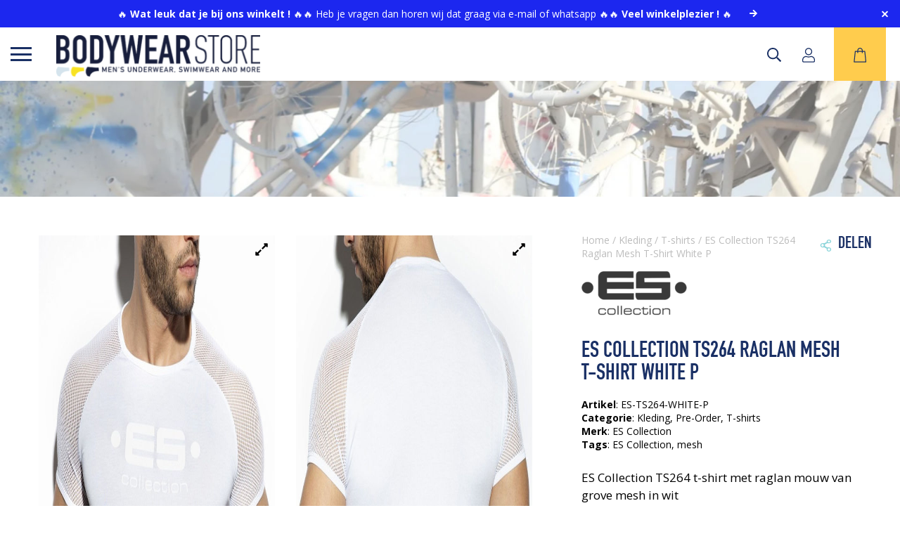

--- FILE ---
content_type: text/html; charset=UTF-8
request_url: https://www.bodywearstore.com/product/es-collection-ts264-raglan-mesh-t-shirt-white-p/
body_size: 32616
content:
<!DOCTYPE html>
<html lang="nl-NL">

<head>
    <meta charset="UTF-8"/>
<script>
var gform;gform||(document.addEventListener("gform_main_scripts_loaded",function(){gform.scriptsLoaded=!0}),document.addEventListener("gform/theme/scripts_loaded",function(){gform.themeScriptsLoaded=!0}),window.addEventListener("DOMContentLoaded",function(){gform.domLoaded=!0}),gform={domLoaded:!1,scriptsLoaded:!1,themeScriptsLoaded:!1,isFormEditor:()=>"function"==typeof InitializeEditor,callIfLoaded:function(o){return!(!gform.domLoaded||!gform.scriptsLoaded||!gform.themeScriptsLoaded&&!gform.isFormEditor()||(gform.isFormEditor()&&console.warn("The use of gform.initializeOnLoaded() is deprecated in the form editor context and will be removed in Gravity Forms 3.1."),o(),0))},initializeOnLoaded:function(o){gform.callIfLoaded(o)||(document.addEventListener("gform_main_scripts_loaded",()=>{gform.scriptsLoaded=!0,gform.callIfLoaded(o)}),document.addEventListener("gform/theme/scripts_loaded",()=>{gform.themeScriptsLoaded=!0,gform.callIfLoaded(o)}),window.addEventListener("DOMContentLoaded",()=>{gform.domLoaded=!0,gform.callIfLoaded(o)}))},hooks:{action:{},filter:{}},addAction:function(o,r,e,t){gform.addHook("action",o,r,e,t)},addFilter:function(o,r,e,t){gform.addHook("filter",o,r,e,t)},doAction:function(o){gform.doHook("action",o,arguments)},applyFilters:function(o){return gform.doHook("filter",o,arguments)},removeAction:function(o,r){gform.removeHook("action",o,r)},removeFilter:function(o,r,e){gform.removeHook("filter",o,r,e)},addHook:function(o,r,e,t,n){null==gform.hooks[o][r]&&(gform.hooks[o][r]=[]);var d=gform.hooks[o][r];null==n&&(n=r+"_"+d.length),gform.hooks[o][r].push({tag:n,callable:e,priority:t=null==t?10:t})},doHook:function(r,o,e){var t;if(e=Array.prototype.slice.call(e,1),null!=gform.hooks[r][o]&&((o=gform.hooks[r][o]).sort(function(o,r){return o.priority-r.priority}),o.forEach(function(o){"function"!=typeof(t=o.callable)&&(t=window[t]),"action"==r?t.apply(null,e):e[0]=t.apply(null,e)})),"filter"==r)return e[0]},removeHook:function(o,r,t,n){var e;null!=gform.hooks[o][r]&&(e=(e=gform.hooks[o][r]).filter(function(o,r,e){return!!(null!=n&&n!=o.tag||null!=t&&t!=o.priority)}),gform.hooks[o][r]=e)}});
</script>

    <meta name="viewport" content="width=device-width, initial-scale=1.0, viewport-fit=cover">

    <!-- Scripts/CSS and wp_head hook -->
    <link rel="dns-prefetch" href="https://fonts.gstatic.com">
    <link rel="preconnect" href="https://fonts.gstatic.com" crossorigin="anonymous">
    <link href="https://fonts.googleapis.com/css2?family=Open+Sans:wght@400;500;600;700&display=swap" rel="stylesheet">

    <!-- <link rel="preload" href="[EMBED LINK FROM GOOGLE]" as="fetch" crossorigin="anonymous">  -->
    <meta name='robots' content='index, follow, max-image-preview:large, max-snippet:-1, max-video-preview:-1' />
<link rel="alternate" hreflang="nl" href="https://www.bodywearstore.com/product/es-collection-ts264-raglan-mesh-t-shirt-white-p/" />
<link rel="alternate" hreflang="x-default" href="https://www.bodywearstore.com/product/es-collection-ts264-raglan-mesh-t-shirt-white-p/" />

	<!-- This site is optimized with the Yoast SEO Premium plugin v23.4 (Yoast SEO v26.7) - https://yoast.com/wordpress/plugins/seo/ -->
	<title>ES Collection T-Shirt | Dé ES Collection underwear winkel voor Nederland</title>
	<meta name="description" content="Bezoek onze ES Collection shop voor jouw favoriete shirts ✓ Ruime collectie ES Collection ondergoed ✓ Shop nu ✓ Veilig achteraf betalen!" />
	<link rel="canonical" href="https://www.bodywearstore.com/product/es-collection-ts264-raglan-mesh-t-shirt-white-p/" />
	<meta property="og:locale" content="nl_NL" />
	<meta property="og:type" content="product" />
	<meta property="og:title" content="ES Collection TS264 Raglan Mesh T-Shirt White P" />
	<meta property="og:description" content="Bezoek onze ES Collection shop voor jouw favoriete shirts ✓ Ruime collectie ES Collection ondergoed ✓ Shop nu ✓ Veilig achteraf betalen!" />
	<meta property="og:url" content="https://www.bodywearstore.com/product/es-collection-ts264-raglan-mesh-t-shirt-white-p/" />
	<meta property="og:site_name" content="BodywearStore" />
	<meta property="article:modified_time" content="2024-11-29T22:22:24+00:00" />
	<meta property="og:image" content="https://www.bodywearstore.com/wp-content/uploads/2021/09/es-collection-ts264-raglan-mesh-t-shirt-white-NW1.jpg" />
	<meta property="og:image:width" content="750" />
	<meta property="og:image:height" content="1000" />
	<meta property="og:image:type" content="image/jpeg" /><meta property="og:image" content="https://www.bodywearstore.com/wp-content/uploads/2021/09/es-collection-ts264-raglan-mesh-t-shirt-white-NW2.jpg" />
	<meta property="og:image:width" content="750" />
	<meta property="og:image:height" content="1000" />
	<meta property="og:image:type" content="image/jpeg" /><meta property="og:image" content="https://www.bodywearstore.com/wp-content/uploads/2021/09/es-collection-ts264-raglan-mesh-t-shirt-white-NW3.jpg" />
	<meta property="og:image:width" content="750" />
	<meta property="og:image:height" content="1000" />
	<meta property="og:image:type" content="image/jpeg" /><meta property="og:image" content="https://www.bodywearstore.com/wp-content/uploads/2021/09/es-collection-ts264-raglan-mesh-t-shirt-white-NW4.jpg" />
	<meta property="og:image:width" content="750" />
	<meta property="og:image:height" content="1000" />
	<meta property="og:image:type" content="image/jpeg" />
	<meta name="twitter:card" content="summary_large_image" />
	<meta name="twitter:label1" content="Availability" />
	<meta name="twitter:data1" content="In stock" />
	<script type="application/ld+json" class="yoast-schema-graph">{"@context":"https://schema.org","@graph":[{"@type":["WebPage","ItemPage"],"@id":"https://www.bodywearstore.com/product/es-collection-ts264-raglan-mesh-t-shirt-white-p/","url":"https://www.bodywearstore.com/product/es-collection-ts264-raglan-mesh-t-shirt-white-p/","name":"ES Collection T-Shirt | Dé ES Collection underwear winkel voor Nederland","isPartOf":{"@id":"https://www.bodywearstore.com/#website"},"primaryImageOfPage":{"@id":"https://www.bodywearstore.com/product/es-collection-ts264-raglan-mesh-t-shirt-white-p/#primaryimage"},"image":{"@id":"https://www.bodywearstore.com/product/es-collection-ts264-raglan-mesh-t-shirt-white-p/#primaryimage"},"thumbnailUrl":"https://www.bodywearstore.com/wp-content/uploads/2021/09/es-collection-ts264-raglan-mesh-t-shirt-white-NW1.jpg","description":"Bezoek onze ES Collection shop voor jouw favoriete shirts ✓ Ruime collectie ES Collection ondergoed ✓ Shop nu ✓ Veilig achteraf betalen!","breadcrumb":{"@id":"https://www.bodywearstore.com/product/es-collection-ts264-raglan-mesh-t-shirt-white-p/#breadcrumb"},"inLanguage":"nl-NL","potentialAction":{"@type":"BuyAction","target":"https://www.bodywearstore.com/product/es-collection-ts264-raglan-mesh-t-shirt-white-p/"}},{"@type":"ImageObject","inLanguage":"nl-NL","@id":"https://www.bodywearstore.com/product/es-collection-ts264-raglan-mesh-t-shirt-white-p/#primaryimage","url":"https://www.bodywearstore.com/wp-content/uploads/2021/09/es-collection-ts264-raglan-mesh-t-shirt-white-NW1.jpg","contentUrl":"https://www.bodywearstore.com/wp-content/uploads/2021/09/es-collection-ts264-raglan-mesh-t-shirt-white-NW1.jpg","width":750,"height":1000,"caption":"Es Collection Ts264 Raglan Mesh T Shirt White"},{"@type":"BreadcrumbList","@id":"https://www.bodywearstore.com/product/es-collection-ts264-raglan-mesh-t-shirt-white-p/#breadcrumb","itemListElement":[{"@type":"ListItem","position":1,"name":"Winkel","item":"https://www.bodywearstore.com/winkel/"},{"@type":"ListItem","position":2,"name":"ES Collection TS264 Raglan Mesh T-Shirt White P"}]},{"@type":"WebSite","@id":"https://www.bodywearstore.com/#website","url":"https://www.bodywearstore.com/","name":"BodywearStore","description":"Men&#039;s underwear, swimwear and more","publisher":{"@id":"https://www.bodywearstore.com/#organization"},"potentialAction":[{"@type":"SearchAction","target":{"@type":"EntryPoint","urlTemplate":"https://www.bodywearstore.com/?s={search_term_string}"},"query-input":{"@type":"PropertyValueSpecification","valueRequired":true,"valueName":"search_term_string"}}],"inLanguage":"nl-NL"},{"@type":"Organization","@id":"https://www.bodywearstore.com/#organization","name":"BODYWEARSTORE","url":"https://www.bodywearstore.com/","logo":{"@type":"ImageObject","inLanguage":"nl-NL","@id":"https://www.bodywearstore.com/#/schema/logo/image/","url":"https://www.bodywearstore.com/wp-content/uploads/2021/03/BodywearStore-MainLogo-RGB-diap.png","contentUrl":"https://www.bodywearstore.com/wp-content/uploads/2021/03/BodywearStore-MainLogo-RGB-diap.png","width":2085,"height":422,"caption":"BODYWEARSTORE"},"image":{"@id":"https://www.bodywearstore.com/#/schema/logo/image/"}}]}</script>
	<meta property="product:brand" content="ES Collection" />
	<meta property="og:availability" content="instock" />
	<meta property="product:availability" content="instock" />
	<meta property="product:retailer_item_id" content="ES-TS264-WHITE-P" />
	<meta property="product:condition" content="new" />
	<!-- / Yoast SEO Premium plugin. -->


<link rel='dns-prefetch' href='//www.google.com' />
<link rel="alternate" type="application/rss+xml" title="BodywearStore &raquo; ES Collection TS264 Raglan Mesh T-Shirt White P reacties feed" href="https://www.bodywearstore.com/product/es-collection-ts264-raglan-mesh-t-shirt-white-p/feed/" />
<link rel="alternate" title="oEmbed (JSON)" type="application/json+oembed" href="https://www.bodywearstore.com/wp-json/oembed/1.0/embed?url=https%3A%2F%2Fwww.bodywearstore.com%2Fproduct%2Fes-collection-ts264-raglan-mesh-t-shirt-white-p%2F" />
<link rel="alternate" title="oEmbed (XML)" type="text/xml+oembed" href="https://www.bodywearstore.com/wp-json/oembed/1.0/embed?url=https%3A%2F%2Fwww.bodywearstore.com%2Fproduct%2Fes-collection-ts264-raglan-mesh-t-shirt-white-p%2F&#038;format=xml" />
<style id='wp-img-auto-sizes-contain-inline-css'>
img:is([sizes=auto i],[sizes^="auto," i]){contain-intrinsic-size:3000px 1500px}
/*# sourceURL=wp-img-auto-sizes-contain-inline-css */
</style>
<link rel='stylesheet' id='wc-points-and-rewards-blocks-integration-css' href='https://www.bodywearstore.com/wp-content/plugins/woocommerce-points-and-rewards/build/style-index.css?ver=1.7.30' media='all' />
<style id='wp-emoji-styles-inline-css'>

	img.wp-smiley, img.emoji {
		display: inline !important;
		border: none !important;
		box-shadow: none !important;
		height: 1em !important;
		width: 1em !important;
		margin: 0 0.07em !important;
		vertical-align: -0.1em !important;
		background: none !important;
		padding: 0 !important;
	}
/*# sourceURL=wp-emoji-styles-inline-css */
</style>
<style id='classic-theme-styles-inline-css'>
/*! This file is auto-generated */
.wp-block-button__link{color:#fff;background-color:#32373c;border-radius:9999px;box-shadow:none;text-decoration:none;padding:calc(.667em + 2px) calc(1.333em + 2px);font-size:1.125em}.wp-block-file__button{background:#32373c;color:#fff;text-decoration:none}
/*# sourceURL=/wp-includes/css/classic-themes.min.css */
</style>
<link rel='stylesheet' id='afterpay-css' href='https://www.bodywearstore.com/wp-content/plugins/afterpay-payment-gateway-for-woocommerce/css/styles.css?ver=6.9' media='all' />
<link rel='stylesheet' id='woocommerce-layout-css' href='https://www.bodywearstore.com/wp-content/plugins/woocommerce/assets/css/woocommerce-layout.css?ver=10.1.3' media='all' />
<link rel='stylesheet' id='woocommerce-smallscreen-css' href='https://www.bodywearstore.com/wp-content/plugins/woocommerce/assets/css/woocommerce-smallscreen.css?ver=10.1.3' media='only screen and (max-width: 768px)' />
<link rel='stylesheet' id='woocommerce-general-css' href='https://www.bodywearstore.com/wp-content/plugins/woocommerce/assets/css/woocommerce.css?ver=10.1.3' media='all' />
<style id='woocommerce-inline-inline-css'>
.woocommerce form .form-row .required { visibility: visible; }
/*# sourceURL=woocommerce-inline-inline-css */
</style>
<link rel='stylesheet' id='wpml-legacy-horizontal-list-0-css' href='https://www.bodywearstore.com/wp-content/plugins/sitepress-multilingual-cms/templates/language-switchers/legacy-list-horizontal/style.min.css?ver=1' media='all' />
<style id='wpml-legacy-horizontal-list-0-inline-css'>
.wpml-ls-statics-footer a, .wpml-ls-statics-footer .wpml-ls-sub-menu a, .wpml-ls-statics-footer .wpml-ls-sub-menu a:link, .wpml-ls-statics-footer li:not(.wpml-ls-current-language) .wpml-ls-link, .wpml-ls-statics-footer li:not(.wpml-ls-current-language) .wpml-ls-link:link {color:#444444;background-color:#ffffff;}.wpml-ls-statics-footer .wpml-ls-sub-menu a:hover,.wpml-ls-statics-footer .wpml-ls-sub-menu a:focus, .wpml-ls-statics-footer .wpml-ls-sub-menu a:link:hover, .wpml-ls-statics-footer .wpml-ls-sub-menu a:link:focus {color:#000000;background-color:#eeeeee;}.wpml-ls-statics-footer .wpml-ls-current-language > a {color:#444444;background-color:#ffffff;}.wpml-ls-statics-footer .wpml-ls-current-language:hover>a, .wpml-ls-statics-footer .wpml-ls-current-language>a:focus {color:#000000;background-color:#eeeeee;}
/*# sourceURL=wpml-legacy-horizontal-list-0-inline-css */
</style>
<link rel='stylesheet' id='brands-styles-css' href='https://www.bodywearstore.com/wp-content/plugins/woocommerce/assets/css/brands.css?ver=10.1.3' media='all' />
<link rel='stylesheet' id='searchwp-live-search-css' href='https://www.bodywearstore.com/wp-content/plugins/searchwp-live-ajax-search/assets/styles/style.min.css?ver=1.8.6' media='all' />
<style id='searchwp-live-search-inline-css'>
.searchwp-live-search-result .searchwp-live-search-result--title a {
  font-size: 16px;
}
.searchwp-live-search-result .searchwp-live-search-result--price {
  font-size: 14px;
}
.searchwp-live-search-result .searchwp-live-search-result--add-to-cart .button {
  font-size: 14px;
}

/*# sourceURL=searchwp-live-search-inline-css */
</style>
<link rel='stylesheet' id='wcpo-frontend-css' href='https://www.bodywearstore.com/wp-content/plugins/yith-pre-order-for-woocommerce/assets/css/frontend.css?ver=1.3.1' media='all' />
<link rel='stylesheet' id='select2-css' href='https://www.bodywearstore.com/wp-content/plugins/woocommerce/assets/css/select2.css?ver=10.1.3' media='all' />
<link rel='stylesheet' id='woovr-frontend-css' href='https://www.bodywearstore.com/wp-content/plugins/wpc-variations-radio-buttons/assets/css/frontend.css?ver=3.4.9' media='all' />
<link rel='stylesheet' id='child-style-css' href='https://www.bodywearstore.com/wp-content/themes/draadcore-child/sass.php?p=style.scss&#038;ver=1.0.1' media='all' />
<link rel='stylesheet' id='content-single-product-style-css' href='https://www.bodywearstore.com/wp-content/themes/draadcore-child/sass.php?p=content-single-product.scss&#038;ver=1.0.1' media='all' />
<link rel='stylesheet' id='banner-style-css' href='https://www.bodywearstore.com/wp-content/themes/draadcore-child/sass.php?p=banner.scss&#038;ver=1.0.1' media='all' />
<link rel='stylesheet' id='footer-style-css' href='https://www.bodywearstore.com/wp-content/themes/draadcore-child/sass.php?p=components%2Ffooter.scss&#038;ver=1.0.1' media='all' />
<link rel='stylesheet' id='menu-style-css' href='https://www.bodywearstore.com/wp-content/themes/draadcore-child/sass.php?p=components%2Fmenu.scss&#038;ver=1.0.1' media='all' />
<link rel='stylesheet' id='product-cards-style-css' href='https://www.bodywearstore.com/wp-content/themes/draadcore-child/sass.php?p=product_cards.scss&#038;ver=1.0.1' media='all' />
<link rel='stylesheet' id='employee_cta-style-css' href='https://www.bodywearstore.com/wp-content/themes/draadcore-child/sass.php?p=employee.scss&#038;ver=1.0.1' media='all' />
<link rel='stylesheet' id='form-style-css' href='https://www.bodywearstore.com/wp-content/themes/draadcore-child/sass.php?p=newsletter.scss&#038;ver=1.0.1' media='all' />
<link rel='stylesheet' id='sass-style-css' href='https://www.bodywearstore.com/wp-content/themes/draadcore/sass.php?p=style.scss&#038;ver=1.0.1' media='all' />
<script id="wpml-cookie-js-extra">
var wpml_cookies = {"wp-wpml_current_language":{"value":"nl","expires":1,"path":"/"}};
var wpml_cookies = {"wp-wpml_current_language":{"value":"nl","expires":1,"path":"/"}};
//# sourceURL=wpml-cookie-js-extra
</script>
<script src="https://www.bodywearstore.com/wp-content/plugins/sitepress-multilingual-cms/res/js/cookies/language-cookie.js?ver=476000" id="wpml-cookie-js" defer data-wp-strategy="defer"></script>
<script src="https://www.bodywearstore.com/wp-includes/js/jquery/jquery.min.js?ver=3.7.1" id="jquery-core-js"></script>
<script src="https://www.bodywearstore.com/wp-includes/js/jquery/jquery-migrate.min.js?ver=3.4.1" id="jquery-migrate-js"></script>
<script src="https://www.bodywearstore.com/wp-content/plugins/afterpay-payment-gateway-for-woocommerce/js/jquery.mask.min.js?ver=6.9" id="jquery_mask-js"></script>
<script src="https://www.bodywearstore.com/wp-content/plugins/woocommerce/assets/js/jquery-blockui/jquery.blockUI.min.js?ver=2.7.0-wc.10.1.3" id="jquery-blockui-js" defer data-wp-strategy="defer"></script>
<script id="wc-add-to-cart-js-extra">
var wc_add_to_cart_params = {"ajax_url":"/wp-admin/admin-ajax.php","wc_ajax_url":"/?wc-ajax=%%endpoint%%","i18n_view_cart":"Bekijk winkelwagen","cart_url":"https://www.bodywearstore.com/cart/","is_cart":"","cart_redirect_after_add":"no"};
//# sourceURL=wc-add-to-cart-js-extra
</script>
<script src="https://www.bodywearstore.com/wp-content/plugins/woocommerce/assets/js/frontend/add-to-cart.min.js?ver=10.1.3" id="wc-add-to-cart-js" defer data-wp-strategy="defer"></script>
<script id="wc-single-product-js-extra">
var wc_single_product_params = {"i18n_required_rating_text":"Selecteer een waardering","i18n_rating_options":["1 van de 5 sterren","2 van de 5 sterren","3 van de 5 sterren","4 van de 5 sterren","5 van de 5 sterren"],"i18n_product_gallery_trigger_text":"Afbeeldinggalerij in volledig scherm bekijken","review_rating_required":"yes","flexslider":{"rtl":false,"animation":"slide","smoothHeight":true,"directionNav":false,"controlNav":"thumbnails","slideshow":false,"animationSpeed":500,"animationLoop":false,"allowOneSlide":false},"zoom_enabled":"","zoom_options":[],"photoswipe_enabled":"","photoswipe_options":{"shareEl":false,"closeOnScroll":false,"history":false,"hideAnimationDuration":0,"showAnimationDuration":0},"flexslider_enabled":""};
//# sourceURL=wc-single-product-js-extra
</script>
<script src="https://www.bodywearstore.com/wp-content/plugins/woocommerce/assets/js/frontend/single-product.min.js?ver=10.1.3" id="wc-single-product-js" defer data-wp-strategy="defer"></script>
<script src="https://www.bodywearstore.com/wp-content/plugins/woocommerce/assets/js/js-cookie/js.cookie.min.js?ver=2.1.4-wc.10.1.3" id="js-cookie-js" defer data-wp-strategy="defer"></script>
<script id="woocommerce-js-extra">
var woocommerce_params = {"ajax_url":"/wp-admin/admin-ajax.php","wc_ajax_url":"/?wc-ajax=%%endpoint%%","i18n_password_show":"Wachtwoord weergeven","i18n_password_hide":"Wachtwoord verbergen"};
//# sourceURL=woocommerce-js-extra
</script>
<script src="https://www.bodywearstore.com/wp-content/plugins/woocommerce/assets/js/frontend/woocommerce.min.js?ver=10.1.3" id="woocommerce-js" defer data-wp-strategy="defer"></script>
<script>
window.wc_ga_pro = {};

window.wc_ga_pro.ajax_url = 'https://www.bodywearstore.com/wp-admin/admin-ajax.php';

window.wc_ga_pro.available_gateways = {"mollie_wc_gateway_ideal":"iDEAL","mollie_wc_gateway_paypal":"PayPal","mollie_wc_gateway_creditcard":"Credit Card of Debit Card","mollie_wc_gateway_kbc":"KBC\/CBC","mollie_wc_gateway_bancontact":"Bancontact","mollie_wc_gateway_belfius":"Belfius Pay Button","bacs":"Vooruit betalen via bank","mollie_wc_gateway_eps":"EPS","mollie_wc_gateway_klarnapaylater":"Achteraf betalen.","mollie_wc_gateway_klarnasliceit":"Klarna Betaal in 3 delen.","mollie_wc_gateway_przelewy24":"Przelewy24","mollie_wc_gateway_giftcard":"Cadeaukaarten","mollie_wc_gateway_applepay":"Apple Pay","mollie_wc_gateway_klarnapaynow":"Betaal nu.","mollie_wc_gateway_klarna":"Betaal met Klarna","mollie_wc_gateway_in3":"Betaal in 3 delen, 0% rente","mollie_wc_gateway_trustly":"Betalen via je bank","mollie_wc_gateway_billie":"Zakelijk op rekening kopen - Billie","mollie_wc_gateway_twint":"TWINT","mollie_wc_gateway_bancomatpay":"Bancomat Pay"};

// interpolate json by replacing placeholders with variables
window.wc_ga_pro.interpolate_json = function( object, variables ) {

	if ( ! variables ) {
		return object;
	}

	var j = JSON.stringify( object );

	for ( var k in variables ) {
		j = j.split( '{$' + k + '}' ).join( variables[ k ] );
	}

	return JSON.parse( j );
};

// return the title for a payment gateway
window.wc_ga_pro.get_payment_method_title = function( payment_method ) {
	return window.wc_ga_pro.available_gateways[ payment_method ] || payment_method;
};

// check if an email is valid
window.wc_ga_pro.is_valid_email = function( email ) {
  return /[^\s@]+@[^\s@]+\.[^\s@]+/.test( email );
};

</script>
<!-- Start WooCommerce Google Analytics Pro -->
		<script>
	(function(i,s,o,g,r,a,m){i['GoogleAnalyticsObject']=r;i[r]=i[r]||function(){
	(i[r].q=i[r].q||[]).push(arguments)},i[r].l=1*new Date();a=s.createElement(o),
	m=s.getElementsByTagName(o)[0];a.async=1;a.src=g;m.parentNode.insertBefore(a,m)
	})(window,document,'script','https://www.google-analytics.com/analytics.js','ga');
		ga( 'create', 'UA-43705527-1', {"cookieDomain":"auto"} );
	ga( 'set', 'forceSSL', true );
	ga( 'require', 'displayfeatures' );
	ga( 'require', 'linkid' );
	ga( 'require', 'ec' );

	
	(function() {

		// trigger an event the old-fashioned way to avoid a jQuery dependency and still support IE
		var event = document.createEvent( 'Event' );

		event.initEvent( 'wc_google_analytics_pro_loaded', true, true );

		document.dispatchEvent( event );
	})();
</script>
		<!-- end WooCommerce Google Analytics Pro -->
		<link rel="https://api.w.org/" href="https://www.bodywearstore.com/wp-json/" /><link rel="alternate" title="JSON" type="application/json" href="https://www.bodywearstore.com/wp-json/wp/v2/product/23752" /><link rel="EditURI" type="application/rsd+xml" title="RSD" href="https://www.bodywearstore.com/xmlrpc.php?rsd" />

<link rel='shortlink' href='https://www.bodywearstore.com/?p=23752' />
<meta name="generator" content="WPML ver:4.7.6 stt:37;" />
<script>  var el_i13_login_captcha=null; var el_i13_register_captcha=null; </script>	<noscript><style>.woocommerce-product-gallery{ opacity: 1 !important; }</style></noscript>
	<link rel="icon" href="https://www.bodywearstore.com/wp-content/uploads/2021/03/favicon-2-60x60.png" sizes="32x32" />
<link rel="icon" href="https://www.bodywearstore.com/wp-content/uploads/2021/03/favicon-2.png" sizes="192x192" />
<link rel="apple-touch-icon" href="https://www.bodywearstore.com/wp-content/uploads/2021/03/favicon-2.png" />
<meta name="msapplication-TileImage" content="https://www.bodywearstore.com/wp-content/uploads/2021/03/favicon-2.png" />
    	<!-- Google Tag Manager -->
<!-- <script>(function(w,d,s,l,i){w[l]=w[l]||[];w[l].push({'gtm.start':
new Date().getTime(),event:'gtm.js'});var f=d.getElementsByTagName(s)[0],
j=d.createElement(s),dl=l!='dataLayer'?'&l='+l:'';j.async=true;j.src=
'https://www.googletagmanager.com/gtm.js?id='+i+dl;f.parentNode.insertBefore(j,f);
})(window,document,'script','dataLayer','GTM-TQLFQ58');</script> -->
<!-- End Google Tag Manager -->


<!-- Google tag (gtag.js) -->
<script async src="https://www.googletagmanager.com/gtag/js?id=G-J7YB231KNW"></script>
<script>
  window.dataLayer = window.dataLayer || [];
  function gtag(){dataLayer.push(arguments);}
  gtag('js', new Date());

  gtag('config', 'G-J7YB231KNW');
</script>

<link rel='stylesheet' id='wc-blocks-style-css' href='https://www.bodywearstore.com/wp-content/plugins/woocommerce/assets/client/blocks/wc-blocks.css?ver=wc-10.1.3' media='all' />
<style id='global-styles-inline-css'>
:root{--wp--preset--aspect-ratio--square: 1;--wp--preset--aspect-ratio--4-3: 4/3;--wp--preset--aspect-ratio--3-4: 3/4;--wp--preset--aspect-ratio--3-2: 3/2;--wp--preset--aspect-ratio--2-3: 2/3;--wp--preset--aspect-ratio--16-9: 16/9;--wp--preset--aspect-ratio--9-16: 9/16;--wp--preset--color--black: #000000;--wp--preset--color--cyan-bluish-gray: #abb8c3;--wp--preset--color--white: #ffffff;--wp--preset--color--pale-pink: #f78da7;--wp--preset--color--vivid-red: #cf2e2e;--wp--preset--color--luminous-vivid-orange: #ff6900;--wp--preset--color--luminous-vivid-amber: #fcb900;--wp--preset--color--light-green-cyan: #7bdcb5;--wp--preset--color--vivid-green-cyan: #00d084;--wp--preset--color--pale-cyan-blue: #8ed1fc;--wp--preset--color--vivid-cyan-blue: #0693e3;--wp--preset--color--vivid-purple: #9b51e0;--wp--preset--gradient--vivid-cyan-blue-to-vivid-purple: linear-gradient(135deg,rgb(6,147,227) 0%,rgb(155,81,224) 100%);--wp--preset--gradient--light-green-cyan-to-vivid-green-cyan: linear-gradient(135deg,rgb(122,220,180) 0%,rgb(0,208,130) 100%);--wp--preset--gradient--luminous-vivid-amber-to-luminous-vivid-orange: linear-gradient(135deg,rgb(252,185,0) 0%,rgb(255,105,0) 100%);--wp--preset--gradient--luminous-vivid-orange-to-vivid-red: linear-gradient(135deg,rgb(255,105,0) 0%,rgb(207,46,46) 100%);--wp--preset--gradient--very-light-gray-to-cyan-bluish-gray: linear-gradient(135deg,rgb(238,238,238) 0%,rgb(169,184,195) 100%);--wp--preset--gradient--cool-to-warm-spectrum: linear-gradient(135deg,rgb(74,234,220) 0%,rgb(151,120,209) 20%,rgb(207,42,186) 40%,rgb(238,44,130) 60%,rgb(251,105,98) 80%,rgb(254,248,76) 100%);--wp--preset--gradient--blush-light-purple: linear-gradient(135deg,rgb(255,206,236) 0%,rgb(152,150,240) 100%);--wp--preset--gradient--blush-bordeaux: linear-gradient(135deg,rgb(254,205,165) 0%,rgb(254,45,45) 50%,rgb(107,0,62) 100%);--wp--preset--gradient--luminous-dusk: linear-gradient(135deg,rgb(255,203,112) 0%,rgb(199,81,192) 50%,rgb(65,88,208) 100%);--wp--preset--gradient--pale-ocean: linear-gradient(135deg,rgb(255,245,203) 0%,rgb(182,227,212) 50%,rgb(51,167,181) 100%);--wp--preset--gradient--electric-grass: linear-gradient(135deg,rgb(202,248,128) 0%,rgb(113,206,126) 100%);--wp--preset--gradient--midnight: linear-gradient(135deg,rgb(2,3,129) 0%,rgb(40,116,252) 100%);--wp--preset--font-size--small: 13px;--wp--preset--font-size--medium: 20px;--wp--preset--font-size--large: 36px;--wp--preset--font-size--x-large: 42px;--wp--preset--spacing--20: 0.44rem;--wp--preset--spacing--30: 0.67rem;--wp--preset--spacing--40: 1rem;--wp--preset--spacing--50: 1.5rem;--wp--preset--spacing--60: 2.25rem;--wp--preset--spacing--70: 3.38rem;--wp--preset--spacing--80: 5.06rem;--wp--preset--shadow--natural: 6px 6px 9px rgba(0, 0, 0, 0.2);--wp--preset--shadow--deep: 12px 12px 50px rgba(0, 0, 0, 0.4);--wp--preset--shadow--sharp: 6px 6px 0px rgba(0, 0, 0, 0.2);--wp--preset--shadow--outlined: 6px 6px 0px -3px rgb(255, 255, 255), 6px 6px rgb(0, 0, 0);--wp--preset--shadow--crisp: 6px 6px 0px rgb(0, 0, 0);}:where(.is-layout-flex){gap: 0.5em;}:where(.is-layout-grid){gap: 0.5em;}body .is-layout-flex{display: flex;}.is-layout-flex{flex-wrap: wrap;align-items: center;}.is-layout-flex > :is(*, div){margin: 0;}body .is-layout-grid{display: grid;}.is-layout-grid > :is(*, div){margin: 0;}:where(.wp-block-columns.is-layout-flex){gap: 2em;}:where(.wp-block-columns.is-layout-grid){gap: 2em;}:where(.wp-block-post-template.is-layout-flex){gap: 1.25em;}:where(.wp-block-post-template.is-layout-grid){gap: 1.25em;}.has-black-color{color: var(--wp--preset--color--black) !important;}.has-cyan-bluish-gray-color{color: var(--wp--preset--color--cyan-bluish-gray) !important;}.has-white-color{color: var(--wp--preset--color--white) !important;}.has-pale-pink-color{color: var(--wp--preset--color--pale-pink) !important;}.has-vivid-red-color{color: var(--wp--preset--color--vivid-red) !important;}.has-luminous-vivid-orange-color{color: var(--wp--preset--color--luminous-vivid-orange) !important;}.has-luminous-vivid-amber-color{color: var(--wp--preset--color--luminous-vivid-amber) !important;}.has-light-green-cyan-color{color: var(--wp--preset--color--light-green-cyan) !important;}.has-vivid-green-cyan-color{color: var(--wp--preset--color--vivid-green-cyan) !important;}.has-pale-cyan-blue-color{color: var(--wp--preset--color--pale-cyan-blue) !important;}.has-vivid-cyan-blue-color{color: var(--wp--preset--color--vivid-cyan-blue) !important;}.has-vivid-purple-color{color: var(--wp--preset--color--vivid-purple) !important;}.has-black-background-color{background-color: var(--wp--preset--color--black) !important;}.has-cyan-bluish-gray-background-color{background-color: var(--wp--preset--color--cyan-bluish-gray) !important;}.has-white-background-color{background-color: var(--wp--preset--color--white) !important;}.has-pale-pink-background-color{background-color: var(--wp--preset--color--pale-pink) !important;}.has-vivid-red-background-color{background-color: var(--wp--preset--color--vivid-red) !important;}.has-luminous-vivid-orange-background-color{background-color: var(--wp--preset--color--luminous-vivid-orange) !important;}.has-luminous-vivid-amber-background-color{background-color: var(--wp--preset--color--luminous-vivid-amber) !important;}.has-light-green-cyan-background-color{background-color: var(--wp--preset--color--light-green-cyan) !important;}.has-vivid-green-cyan-background-color{background-color: var(--wp--preset--color--vivid-green-cyan) !important;}.has-pale-cyan-blue-background-color{background-color: var(--wp--preset--color--pale-cyan-blue) !important;}.has-vivid-cyan-blue-background-color{background-color: var(--wp--preset--color--vivid-cyan-blue) !important;}.has-vivid-purple-background-color{background-color: var(--wp--preset--color--vivid-purple) !important;}.has-black-border-color{border-color: var(--wp--preset--color--black) !important;}.has-cyan-bluish-gray-border-color{border-color: var(--wp--preset--color--cyan-bluish-gray) !important;}.has-white-border-color{border-color: var(--wp--preset--color--white) !important;}.has-pale-pink-border-color{border-color: var(--wp--preset--color--pale-pink) !important;}.has-vivid-red-border-color{border-color: var(--wp--preset--color--vivid-red) !important;}.has-luminous-vivid-orange-border-color{border-color: var(--wp--preset--color--luminous-vivid-orange) !important;}.has-luminous-vivid-amber-border-color{border-color: var(--wp--preset--color--luminous-vivid-amber) !important;}.has-light-green-cyan-border-color{border-color: var(--wp--preset--color--light-green-cyan) !important;}.has-vivid-green-cyan-border-color{border-color: var(--wp--preset--color--vivid-green-cyan) !important;}.has-pale-cyan-blue-border-color{border-color: var(--wp--preset--color--pale-cyan-blue) !important;}.has-vivid-cyan-blue-border-color{border-color: var(--wp--preset--color--vivid-cyan-blue) !important;}.has-vivid-purple-border-color{border-color: var(--wp--preset--color--vivid-purple) !important;}.has-vivid-cyan-blue-to-vivid-purple-gradient-background{background: var(--wp--preset--gradient--vivid-cyan-blue-to-vivid-purple) !important;}.has-light-green-cyan-to-vivid-green-cyan-gradient-background{background: var(--wp--preset--gradient--light-green-cyan-to-vivid-green-cyan) !important;}.has-luminous-vivid-amber-to-luminous-vivid-orange-gradient-background{background: var(--wp--preset--gradient--luminous-vivid-amber-to-luminous-vivid-orange) !important;}.has-luminous-vivid-orange-to-vivid-red-gradient-background{background: var(--wp--preset--gradient--luminous-vivid-orange-to-vivid-red) !important;}.has-very-light-gray-to-cyan-bluish-gray-gradient-background{background: var(--wp--preset--gradient--very-light-gray-to-cyan-bluish-gray) !important;}.has-cool-to-warm-spectrum-gradient-background{background: var(--wp--preset--gradient--cool-to-warm-spectrum) !important;}.has-blush-light-purple-gradient-background{background: var(--wp--preset--gradient--blush-light-purple) !important;}.has-blush-bordeaux-gradient-background{background: var(--wp--preset--gradient--blush-bordeaux) !important;}.has-luminous-dusk-gradient-background{background: var(--wp--preset--gradient--luminous-dusk) !important;}.has-pale-ocean-gradient-background{background: var(--wp--preset--gradient--pale-ocean) !important;}.has-electric-grass-gradient-background{background: var(--wp--preset--gradient--electric-grass) !important;}.has-midnight-gradient-background{background: var(--wp--preset--gradient--midnight) !important;}.has-small-font-size{font-size: var(--wp--preset--font-size--small) !important;}.has-medium-font-size{font-size: var(--wp--preset--font-size--medium) !important;}.has-large-font-size{font-size: var(--wp--preset--font-size--large) !important;}.has-x-large-font-size{font-size: var(--wp--preset--font-size--x-large) !important;}
/*# sourceURL=global-styles-inline-css */
</style>
<link rel='stylesheet' id='gforms_reset_css-css' href='https://www.bodywearstore.com/wp-content/plugins/gravityforms/legacy/css/formreset.min.css?ver=2.9.25' media='all' />
<link rel='stylesheet' id='gforms_formsmain_css-css' href='https://www.bodywearstore.com/wp-content/plugins/gravityforms/legacy/css/formsmain.min.css?ver=2.9.25' media='all' />
<link rel='stylesheet' id='gforms_ready_class_css-css' href='https://www.bodywearstore.com/wp-content/plugins/gravityforms/legacy/css/readyclass.min.css?ver=2.9.25' media='all' />
<link rel='stylesheet' id='gforms_browsers_css-css' href='https://www.bodywearstore.com/wp-content/plugins/gravityforms/legacy/css/browsers.min.css?ver=2.9.25' media='all' />
</head>

<body id="root" class="wp-singular product-template-default single single-product postid-23752 wp-embed-responsive wp-theme-draadcore wp-child-theme-draadcore-child has-banner theme-draadcore woocommerce woocommerce-page woocommerce-no-js">
	<!-- Google Tag Manager (noscript) -->
	<!-- <noscript><iframe src="https://www.googletagmanager.com/ns.html?id=GTM-TQLFQ58"
	height="0" width="0" style="display:none;visibility:hidden"></iframe></noscript> -->
	<!-- End Google Tag Manager (noscript) -->
<div id='wrap_all' >

    <!-- MENU -->

    <header id="header" class="menu" data-cookie="">

     

        <!-- replace this whatever you want to show -->

         
        <div class="banner" style="background-color: #1c27ef">
            <div class="banner-container">
                <div class="content" style="position: relative">
                    <p>🔥 <strong>Wat leuk dat je bij ons winkelt !</strong> 🔥🔥 Heb je vragen dan horen wij dat graag via e-mail of whatsapp 🔥🔥 <strong>Veel winkelplezier !</strong> 🔥</p>

                    
                    <span class="icon close"></span>
                </div>
            </div>
        </div>
       
    
                            <div id="main-menu-container" class="menu-container">
                <div class="container">
                    <div class="logo-container">
                        <a href="https://www.bodywearstore.com" title="home">
                            <img width="295" height="60" src="https://www.bodywearstore.com/wp-content/uploads/2021/03/BodywearStore-MainLogo-RGB-diap-295x60.png" class="attachment-bodywearstore-logo size-bodywearstore-logo" alt="" decoding="async" srcset="https://www.bodywearstore.com/wp-content/uploads/2021/03/BodywearStore-MainLogo-RGB-diap-295x60.png 295w, https://www.bodywearstore.com/wp-content/uploads/2021/03/BodywearStore-MainLogo-RGB-diap-750x152.png 750w, https://www.bodywearstore.com/wp-content/uploads/2021/03/BodywearStore-MainLogo-RGB-diap-758x153.png 758w, https://www.bodywearstore.com/wp-content/uploads/2021/03/BodywearStore-MainLogo-RGB-diap-1040x210.png 1040w, https://www.bodywearstore.com/wp-content/uploads/2021/03/BodywearStore-MainLogo-RGB-diap-575x116.png 575w, https://www.bodywearstore.com/wp-content/uploads/2021/03/BodywearStore-MainLogo-RGB-diap-725x147.png 725w, https://www.bodywearstore.com/wp-content/uploads/2021/03/BodywearStore-MainLogo-RGB-diap-350x71.png 350w, https://www.bodywearstore.com/wp-content/uploads/2021/03/BodywearStore-MainLogo-RGB-diap-300x61.png 300w, https://www.bodywearstore.com/wp-content/uploads/2021/03/BodywearStore-MainLogo-RGB-diap-1024x207.png 1024w, https://www.bodywearstore.com/wp-content/uploads/2021/03/BodywearStore-MainLogo-RGB-diap-768x155.png 768w, https://www.bodywearstore.com/wp-content/uploads/2021/03/BodywearStore-MainLogo-RGB-diap-1536x311.png 1536w, https://www.bodywearstore.com/wp-content/uploads/2021/03/BodywearStore-MainLogo-RGB-diap-2048x415.png 2048w, https://www.bodywearstore.com/wp-content/uploads/2021/03/BodywearStore-MainLogo-RGB-diap-120x24.png 120w, https://www.bodywearstore.com/wp-content/uploads/2021/03/BodywearStore-MainLogo-RGB-diap-200x40.png 200w, https://www.bodywearstore.com/wp-content/uploads/2021/03/BodywearStore-MainLogo-RGB-diap-1920x389.png 1920w, https://www.bodywearstore.com/wp-content/uploads/2021/03/BodywearStore-MainLogo-RGB-diap-150x30.png 150w, https://www.bodywearstore.com/wp-content/uploads/2021/03/BodywearStore-MainLogo-RGB-diap-420x85.png 420w" sizes="(max-width: 295px) 100vw, 295px" />                        </a>
                    </div>

                    <nav>
                        <div class="main-menu-container">
                            <ul id="menu-hoofdmenu" class="menu">

                        <li id="menu-item-43365" class="menu-item page_item menu-item-43365  ">
                                        <a href="https://www.bodywearstore.com/nieuw/">Nieuw</a></li><li id="menu-item-1438" class="menu-item page_item menu-item-1438 menu-item-has-children">
                                        <a href="https://www.bodywearstore.com/merken-heren-ondergoed/">Merken</a><div class="submenu-container">
                                            <div class="main-menu-container column three-fifth  ">
                                                <p class="term-name">Merken</p>
                                                <div class="button-wrap">
                                                    <a href="https://www.bodywearstore.com/merken-heren-ondergoed/" class="button button-colored text-white background-main">Bekijk Alle Merken
                                                    <span class="icon arrow-forward"></span></a>
                                                </div><ul class="sub-menu"><li id="menu-item-1552" class="menu-item sub_item menu-item-1552">
                                                    <a href="https://www.bodywearstore.com/brand/addicted-underwear/">ADDICTED</a>
                                                </li><li id="menu-item-1557" class="menu-item sub_item menu-item-1557">
                                                    <a href="https://www.bodywearstore.com/brand/es-collection/">ES Collection</a>
                                                </li><li id="menu-item-17811" class="menu-item sub_item menu-item-17811">
                                                    <a href="https://www.bodywearstore.com/brand/untagged/">UNTAGGED</a>
                                                </li><li id="menu-item-1553" class="menu-item sub_item menu-item-1553">
                                                    <a href="https://www.bodywearstore.com/brand/addicted-fetish/">ADDICTED Fetish</a>
                                                </li><li id="menu-item-17752" class="menu-item sub_item menu-item-17752">
                                                    <a href="https://www.bodywearstore.com/brand/gregg-homme/">Gregg Homme</a>
                                                </li><li id="menu-item-44613" class="menu-item sub_item menu-item-44613">
                                                    <a href="https://www.bodywearstore.com/brand/modus-vivendi/">Modus Vivendi</a>
                                                </li><li id="menu-item-1559" class="menu-item sub_item menu-item-1559">
                                                    <a href="https://www.bodywearstore.com/brand/andrew-christian/">Andrew Christian</a>
                                                </li><li id="menu-item-1554" class="menu-item sub_item menu-item-1554">
                                                    <a href="https://www.bodywearstore.com/brand/hom-ondergoed/">HOM</a>
                                                </li><li id="menu-item-17813" class="menu-item sub_item menu-item-17813">
                                                    <a href="https://www.bodywearstore.com/brand/mundo-unico/">Mundo Unico</a>
                                                </li><li id="menu-item-1560" class="menu-item sub_item menu-item-1560">
                                                    <a href="https://www.bodywearstore.com/brand/aussiebum-ondergoed/">aussieBum</a>
                                                </li><li id="menu-item-17810" class="menu-item sub_item menu-item-17810">
                                                    <a href="https://www.bodywearstore.com/brand/lhomme-invisible/">L'Homme Invisible</a>
                                                </li><li id="menu-item-144597" class="menu-item sub_item menu-item-144597">
                                                    <a href="https://www.bodywearstore.com/brand/muchachomalo/">Muchachomalo</a>
                                                </li><li id="menu-item-17751" class="menu-item sub_item menu-item-17751">
                                                    <a href="https://www.bodywearstore.com/brand/calvin-klein-ondergoed/">Calvin Klein Underwear</a>
                                                </li><li id="menu-item-17743" class="menu-item sub_item menu-item-17743">
                                                    <a href="https://www.bodywearstore.com/brand/joe-snyder-underwear/">Joe Snyder</a>
                                                </li><li id="menu-item-17748" class="menu-item sub_item menu-item-17748">
                                                    <a href="https://www.bodywearstore.com/brand/olaf-benz/">Olaf Benz</a>
                                                </li><li id="menu-item-17806" class="menu-item sub_item menu-item-17806">
                                                    <a href="https://www.bodywearstore.com/brand/clever-underwear/">Clever Underwear</a>
                                                </li><li id="menu-item-39944" class="menu-item sub_item menu-item-39944">
                                                    <a href="https://www.bodywearstore.com/brand/jor-underwear/">JOR Underwear</a>
                                                </li><li id="menu-item-73070" class="menu-item sub_item menu-item-73070">
                                                    <a href="https://www.bodywearstore.com/brand/pump-underwear/">Pump! Underwear</a>
                                                </li><li id="menu-item-17749" class="menu-item sub_item menu-item-17749">
                                                    <a href="https://www.bodywearstore.com/brand/doreanse/">Doreanse</a>
                                                </li><li id="menu-item-17747" class="menu-item sub_item menu-item-17747">
                                                    <a href="https://www.bodywearstore.com/brand/manstore-underwear/">Manstore</a>
                                                </li><li id="menu-item-1556" class="menu-item sub_item menu-item-1556">
                                                    <a href="https://www.bodywearstore.com/brand/rufskin/">Rufskin</a>
                                                </li><li id="menu-item-150229" class="menu-item sub_item menu-item-150229">
                                                    <a href="https://www.bodywearstore.com/brand/schiesser-ondergoed/">Schiesser</a>
                                                </li><li id="menu-item-150228" class="menu-item sub_item menu-item-150228">
                                                    <a href="https://www.bodywearstore.com/brand/boners/">Boners</a>
                                                </li></ul></div><div class="featured-product column two-fifth">
                                        <div class="image-container"><img width="300" height="300" src="https://www.bodywearstore.com/wp-content/uploads/2024/03/rufskin-underwear-sportswear-swimwear-536x536.jpg" class="attachment-shop_catalog size-shop_catalog" alt="Rufskin Underwear Sportswear Swimwear" decoding="async" fetchpriority="high" srcset="https://www.bodywearstore.com/wp-content/uploads/2024/03/rufskin-underwear-sportswear-swimwear-536x536.jpg 536w, https://www.bodywearstore.com/wp-content/uploads/2024/03/rufskin-underwear-sportswear-swimwear-150x150.jpg 150w, https://www.bodywearstore.com/wp-content/uploads/2024/03/rufskin-underwear-sportswear-swimwear-92x92.jpg 92w" sizes="(max-width: 300px) 100vw, 300px" /></div><div class="button-wrap">
                                            <a href="https://www.bodywearstore.com/brand/rufskin/" class="button" >
                                                <span class="button-title">Rough and tough</span>
                                                <span class="icon arrow-forward"></span>
                                            </a>
                                        </div></div></div></li><li id="menu-item-1700" class="menu-item page_item menu-item-1700 menu-item-has-children">
                                        <a href="https://www.bodywearstore.com/collection/heren-ondergoed/">Ondergoed</a><div class="submenu-container">
                                            <div class="main-menu-container column three-fifth  ">
                                                <p class="term-name">Ondergoed</p>
                                                <div class="button-wrap">
                                                    <a href="https://www.bodywearstore.com/collection/heren-ondergoed/" class="button button-colored text-white background-main">Bekijk Alle Ondergoed
                                                    <span class="icon arrow-forward"></span></a>
                                                </div><ul class="sub-menu"><li id="menu-item-1702" class="menu-item sub_item menu-item-1702">
                                                    <a href="https://www.bodywearstore.com/collection/heren-ondergoed/boxershorts-heren/">Boxershorts</a>
                                                </li><li id="menu-item-1703" class="menu-item sub_item menu-item-1703">
                                                    <a href="https://www.bodywearstore.com/collection/heren-ondergoed/cheeky-briefs-en-boxers/">Cheeky briefs en boxers</a>
                                                </li><li id="menu-item-1707" class="menu-item sub_item menu-item-1707">
                                                    <a href="https://www.bodywearstore.com/collection/heren-ondergoed/losse-boxershorts/">Losse boxershorts</a>
                                                </li><li id="menu-item-1710" class="menu-item sub_item menu-item-1710">
                                                    <a href="https://www.bodywearstore.com/collection/heren-ondergoed/herenslips/">Slips</a>
                                                </li><li id="menu-item-1704" class="menu-item sub_item menu-item-1704">
                                                    <a href="https://www.bodywearstore.com/collection/heren-ondergoed/jockstraps/">Jockstraps</a>
                                                </li><li id="menu-item-1706" class="menu-item sub_item menu-item-1706">
                                                    <a href="https://www.bodywearstore.com/collection/heren-ondergoed/long-johns/">Long Johns</a>
                                                </li><li id="menu-item-1705" class="menu-item sub_item menu-item-1705">
                                                    <a href="https://www.bodywearstore.com/collection/heren-ondergoed/leggings/">Leggings</a>
                                                </li><li id="menu-item-1711" class="menu-item sub_item menu-item-1711">
                                                    <a href="https://www.bodywearstore.com/collection/heren-ondergoed/herenstrings/">Strings en G-strings</a>
                                                </li><li id="menu-item-1701" class="menu-item sub_item menu-item-1701">
                                                    <a href="https://www.bodywearstore.com/collection/heren-ondergoed/bodys-heren/">Body's</a>
                                                </li><li id="menu-item-1709" class="menu-item sub_item menu-item-1709">
                                                    <a href="https://www.bodywearstore.com/collection/heren-ondergoed/multipacks/">Multipacks</a>
                                                </li><li id="menu-item-1708" class="menu-item sub_item menu-item-1708">
                                                    <a href="https://www.bodywearstore.com/collection/heren-ondergoed/mini-slips-heren/">Minislips en tangaslips</a>
                                                </li></ul></div><div class="featured-product column two-fifth">
                                        <div class="image-container"><img width="300" height="300" src="https://www.bodywearstore.com/wp-content/uploads/2024/03/herenstrings-mens-thongs-shop-536x536.jpg" class="attachment-shop_catalog size-shop_catalog" alt="Herenstrings Mens Thongs Shop" decoding="async" srcset="https://www.bodywearstore.com/wp-content/uploads/2024/03/herenstrings-mens-thongs-shop-536x536.jpg 536w, https://www.bodywearstore.com/wp-content/uploads/2024/03/herenstrings-mens-thongs-shop-150x150.jpg 150w, https://www.bodywearstore.com/wp-content/uploads/2024/03/herenstrings-mens-thongs-shop-92x92.jpg 92w" sizes="(max-width: 300px) 100vw, 300px" /></div><div class="button-wrap">
                                            <a href="https://bodywearstore.com/collection/heren-ondergoed/strings-en-g-strings/" class="button" >
                                                <span class="button-title">Bekijk onze strings collectie</span>
                                                <span class="icon arrow-forward"></span>
                                            </a>
                                        </div></div></div></li><li id="menu-item-1667" class="menu-item page_item menu-item-1667 menu-item-has-children">
                                        <a href="https://www.bodywearstore.com/collection/zwemkleding-heren/">Zwemkleding</a><div class="submenu-container">
                                            <div class="main-menu-container column three-fifth  ">
                                                <p class="term-name">Zwemkleding</p>
                                                <div class="button-wrap">
                                                    <a href="https://www.bodywearstore.com/collection/zwemkleding-heren/" class="button button-colored text-white background-main">Bekijk Alle Zwemkleding
                                                    <span class="icon arrow-forward"></span></a>
                                                </div><ul class="sub-menu"><li id="menu-item-1669" class="menu-item sub_item menu-item-1669">
                                                    <a href="https://www.bodywearstore.com/collection/zwemkleding-heren/zwemboxers-heren/">Zwemboxers</a>
                                                </li><li id="menu-item-1672" class="menu-item sub_item menu-item-1672">
                                                    <a href="https://www.bodywearstore.com/collection/zwemkleding-heren/zwemstrings/">Zwemstrings</a>
                                                </li><li id="menu-item-1670" class="menu-item sub_item menu-item-1670">
                                                    <a href="https://www.bodywearstore.com/collection/zwemkleding-heren/zwemshorts-heren/">Zwemshorts</a>
                                                </li><li id="menu-item-1671" class="menu-item sub_item menu-item-1671">
                                                    <a href="https://www.bodywearstore.com/collection/zwemkleding-heren/zwemslips-heren/">Zwemslips</a>
                                                </li><li id="menu-item-1673" class="menu-item sub_item menu-item-1673">
                                                    <a href="https://www.bodywearstore.com/collection/zwemkleding-heren/zwemtangas-en-bikinis/">Zwemtanga's en bikini's</a>
                                                </li><li id="menu-item-1668" class="menu-item sub_item menu-item-1668">
                                                    <a href="https://www.bodywearstore.com/collection/zwemkleding-heren/zwembodys-heren/">Zwembody's</a>
                                                </li></ul></div><div class="featured-product column two-fifth">
                                        <div class="image-container"><img width="300" height="300" src="https://www.bodywearstore.com/wp-content/uploads/2021/11/zwemshorts-heren-addicted-swim-shorts-ad-536x536.jpg" class="attachment-shop_catalog size-shop_catalog" alt="" decoding="async" srcset="https://www.bodywearstore.com/wp-content/uploads/2021/11/zwemshorts-heren-addicted-swim-shorts-ad.jpg 536w, https://www.bodywearstore.com/wp-content/uploads/2021/11/zwemshorts-heren-addicted-swim-shorts-ad-300x300.jpg 300w, https://www.bodywearstore.com/wp-content/uploads/2021/11/zwemshorts-heren-addicted-swim-shorts-ad-150x150.jpg 150w, https://www.bodywearstore.com/wp-content/uploads/2021/11/zwemshorts-heren-addicted-swim-shorts-ad-120x120.jpg 120w, https://www.bodywearstore.com/wp-content/uploads/2021/11/zwemshorts-heren-addicted-swim-shorts-ad-60x60.jpg 60w, https://www.bodywearstore.com/wp-content/uploads/2021/11/zwemshorts-heren-addicted-swim-shorts-ad-92x92.jpg 92w, https://www.bodywearstore.com/wp-content/uploads/2021/11/zwemshorts-heren-addicted-swim-shorts-ad-350x350.jpg 350w, https://www.bodywearstore.com/wp-content/uploads/2021/11/zwemshorts-heren-addicted-swim-shorts-ad-70x70.jpg 70w" sizes="(max-width: 300px) 100vw, 300px" /></div><div class="button-wrap">
                                            <a href="https://bodywearstore.com/collection/zwemkleding-heren/zwemshorts/" class="button" >
                                                <span class="button-title">Shop de coolste zwemshorts</span>
                                                <span class="icon arrow-forward"></span>
                                            </a>
                                        </div></div></div></li><li id="menu-item-1684" class="menu-item page_item menu-item-1684 menu-item-has-children">
                                        <a href="https://www.bodywearstore.com/collection/kleding-heren/">Kleding</a><div class="submenu-container">
                                            <div class="main-menu-container column three-fifth  ">
                                                <p class="term-name">Kleding</p>
                                                <div class="button-wrap">
                                                    <a href="https://www.bodywearstore.com/collection/kleding-heren/" class="button button-colored text-white background-main">Bekijk Alle Kleding
                                                    <span class="icon arrow-forward"></span></a>
                                                </div><ul class="sub-menu"><li id="menu-item-1692" class="menu-item sub_item menu-item-1692">
                                                    <a href="https://www.bodywearstore.com/collection/kleding-heren/t-shirts-heren/">T-shirts</a>
                                                </li><li id="menu-item-1693" class="menu-item sub_item menu-item-1693">
                                                    <a href="https://www.bodywearstore.com/collection/kleding-heren/tank-tops-heren/">Tank tops</a>
                                                </li><li id="menu-item-1687" class="menu-item sub_item menu-item-1687">
                                                    <a href="https://www.bodywearstore.com/collection/kleding-heren/jeans-heren/">Jeans</a>
                                                </li><li id="menu-item-1689" class="menu-item sub_item menu-item-1689">
                                                    <a href="https://www.bodywearstore.com/collection/kleding-heren/poloshirts-heren/">Poloshirts</a>
                                                </li><li id="menu-item-1685" class="menu-item sub_item menu-item-1685">
                                                    <a href="https://www.bodywearstore.com/collection/kleding-heren/hoodies-en-sweaters/">Hoodies en sweaters</a>
                                                </li><li id="menu-item-1691" class="menu-item sub_item menu-item-1691">
                                                    <a href="https://www.bodywearstore.com/collection/kleding-heren/korte-broek-heren/">Korte broeken</a>
                                                </li><li id="menu-item-1690" class="menu-item sub_item menu-item-1690">
                                                    <a href="https://www.bodywearstore.com/collection/kleding-heren/shirts-heren/">Shirts</a>
                                                </li><li id="menu-item-1686" class="menu-item sub_item menu-item-1686">
                                                    <a href="https://www.bodywearstore.com/collection/kleding-heren/jacks-heren/">Jacks</a>
                                                </li><li id="menu-item-1688" class="menu-item sub_item menu-item-1688">
                                                    <a href="https://www.bodywearstore.com/collection/kleding-heren/pants/">Pants</a>
                                                </li></ul></div><div class="featured-product column two-fifth">
                                        <div class="image-container"><img width="300" height="300" src="https://www.bodywearstore.com/wp-content/uploads/2021/11/denim-jeans-heren-rufskin-536x536.jpg" class="attachment-shop_catalog size-shop_catalog" alt="enim Jeans Heren Rufskin" decoding="async" srcset="https://www.bodywearstore.com/wp-content/uploads/2021/11/denim-jeans-heren-rufskin.jpg 536w, https://www.bodywearstore.com/wp-content/uploads/2021/11/denim-jeans-heren-rufskin-300x300.jpg 300w, https://www.bodywearstore.com/wp-content/uploads/2021/11/denim-jeans-heren-rufskin-150x150.jpg 150w, https://www.bodywearstore.com/wp-content/uploads/2021/11/denim-jeans-heren-rufskin-120x120.jpg 120w, https://www.bodywearstore.com/wp-content/uploads/2021/11/denim-jeans-heren-rufskin-60x60.jpg 60w, https://www.bodywearstore.com/wp-content/uploads/2021/11/denim-jeans-heren-rufskin-92x92.jpg 92w, https://www.bodywearstore.com/wp-content/uploads/2021/11/denim-jeans-heren-rufskin-350x350.jpg 350w, https://www.bodywearstore.com/wp-content/uploads/2021/11/denim-jeans-heren-rufskin-70x70.jpg 70w" sizes="(max-width: 300px) 100vw, 300px" /></div><div class="button-wrap">
                                            <a href="https://bodywearstore.com/collection/kleding-heren/jeans-heren/" class="button" >
                                                <span class="button-title">Bekijk onze jeans</span>
                                                <span class="icon arrow-forward"></span>
                                            </a>
                                        </div></div></div></li><li id="menu-item-1716" class="menu-item page_item menu-item-1716 menu-item-has-children">
                                        <a href="https://www.bodywearstore.com/collection/sportkleding/">Sportkleding</a><div class="submenu-container">
                                            <div class="main-menu-container column three-fifth  ">
                                                <p class="term-name">Sportkleding</p>
                                                <div class="button-wrap">
                                                    <a href="https://www.bodywearstore.com/collection/sportkleding/" class="button button-colored text-white background-main">Bekijk Alle Sportkleding
                                                    <span class="icon arrow-forward"></span></a>
                                                </div><ul class="sub-menu"><li id="menu-item-1720" class="menu-item sub_item menu-item-1720">
                                                    <a href="https://www.bodywearstore.com/collection/sportkleding/shirts-sportkleding/">Sport Shirts</a>
                                                </li><li id="menu-item-1722" class="menu-item sub_item menu-item-1722">
                                                    <a href="https://www.bodywearstore.com/collection/sportkleding/tights/">Tights</a>
                                                </li><li id="menu-item-1717" class="menu-item sub_item menu-item-1717">
                                                    <a href="https://www.bodywearstore.com/collection/sportkleding/bodysuits-heren/">Bodysuits</a>
                                                </li><li id="menu-item-1721" class="menu-item sub_item menu-item-1721">
                                                    <a href="https://www.bodywearstore.com/collection/sportkleding/shorts-sportkleding/">Shorts</a>
                                                </li><li id="menu-item-1719" class="menu-item sub_item menu-item-1719">
                                                    <a href="https://www.bodywearstore.com/collection/sportkleding/pants-sportkleding/">lange sportbroeken</a>
                                                </li><li id="menu-item-1718" class="menu-item sub_item menu-item-1718">
                                                    <a href="https://www.bodywearstore.com/collection/sportkleding/jacks-sportkleding/">sportjacks</a>
                                                </li></ul></div><div class="featured-product column two-fifth">
                                        <div class="image-container"><img width="300" height="300" src="https://www.bodywearstore.com/wp-content/uploads/2021/11/hardloopleggings-heren-lycra-tights-ad-536x536.jpg" class="attachment-shop_catalog size-shop_catalog" alt="Hardloopleggings Heren Lycra Tights" decoding="async" srcset="https://www.bodywearstore.com/wp-content/uploads/2021/11/hardloopleggings-heren-lycra-tights-ad.jpg 536w, https://www.bodywearstore.com/wp-content/uploads/2021/11/hardloopleggings-heren-lycra-tights-ad-300x300.jpg 300w, https://www.bodywearstore.com/wp-content/uploads/2021/11/hardloopleggings-heren-lycra-tights-ad-150x150.jpg 150w, https://www.bodywearstore.com/wp-content/uploads/2021/11/hardloopleggings-heren-lycra-tights-ad-120x120.jpg 120w, https://www.bodywearstore.com/wp-content/uploads/2021/11/hardloopleggings-heren-lycra-tights-ad-60x60.jpg 60w, https://www.bodywearstore.com/wp-content/uploads/2021/11/hardloopleggings-heren-lycra-tights-ad-92x92.jpg 92w, https://www.bodywearstore.com/wp-content/uploads/2021/11/hardloopleggings-heren-lycra-tights-ad-350x350.jpg 350w, https://www.bodywearstore.com/wp-content/uploads/2021/11/hardloopleggings-heren-lycra-tights-ad-70x70.jpg 70w" sizes="(max-width: 300px) 100vw, 300px" /></div><div class="button-wrap">
                                            <a href="https://bodywearstore.com/collection/sportkleding/tights/" class="button" >
                                                <span class="button-title">Bekijk alle strakke sportbroeken</span>
                                                <span class="icon arrow-forward"></span>
                                            </a>
                                        </div></div></div></li><li id="menu-item-1694" class="menu-item page_item menu-item-1694 menu-item-has-children">
                                        <a href="https://www.bodywearstore.com/collection/loungewear-heren/">Loungewear</a><div class="submenu-container">
                                            <div class="main-menu-container column three-fifth  ">
                                                <p class="term-name">Loungewear</p>
                                                <div class="button-wrap">
                                                    <a href="https://www.bodywearstore.com/collection/loungewear-heren/" class="button button-colored text-white background-main">Bekijk Alle Loungewear
                                                    <span class="icon arrow-forward"></span></a>
                                                </div><ul class="sub-menu"><li id="menu-item-1697" class="menu-item sub_item menu-item-1697">
                                                    <a href="https://www.bodywearstore.com/collection/loungewear-heren/shirts-loungewear/">Lounge shirts</a>
                                                </li><li id="menu-item-1698" class="menu-item sub_item menu-item-1698">
                                                    <a href="https://www.bodywearstore.com/collection/loungewear-heren/lounge-shorts-heren/">Shorts</a>
                                                </li><li id="menu-item-1695" class="menu-item sub_item menu-item-1695">
                                                    <a href="https://www.bodywearstore.com/collection/loungewear-heren/badjassen-heren/">Badjassen</a>
                                                </li><li id="menu-item-1696" class="menu-item sub_item menu-item-1696">
                                                    <a href="https://www.bodywearstore.com/collection/loungewear-heren/loungebroeken-heren/">Lounge broeken</a>
                                                </li><li id="menu-item-1699" class="menu-item sub_item menu-item-1699">
                                                    <a href="https://www.bodywearstore.com/collection/loungewear-heren/sweatshirts/">Sweatshirts</a>
                                                </li></ul></div><div class="featured-product column two-fifth">
                                        <div class="image-container"><img width="300" height="300" src="https://www.bodywearstore.com/wp-content/uploads/2021/04/Rufskin-Log-Melrose-1-536x536.png" class="attachment-shop_catalog size-shop_catalog" alt="" decoding="async" srcset="https://www.bodywearstore.com/wp-content/uploads/2021/04/Rufskin-Log-Melrose-1-536x536.png 536w, https://www.bodywearstore.com/wp-content/uploads/2021/04/Rufskin-Log-Melrose-1-150x150.png 150w, https://www.bodywearstore.com/wp-content/uploads/2021/04/Rufskin-Log-Melrose-1-92x92.png 92w" sizes="(max-width: 300px) 100vw, 300px" /></div><div class="button-wrap">
                                            <a href="https://bodywearstore.com/sale/" class="button" >
                                                <span class="button-title">Sale</span>
                                                <span class="icon arrow-forward"></span>
                                            </a>
                                        </div></div></div></li><li id="menu-item-1712" class="menu-item page_item menu-item-1712 menu-item-has-children">
                                        <a href="https://www.bodywearstore.com/collection/sexywear/">Sexywear</a><div class="submenu-container">
                                            <div class="main-menu-container column three-fifth  ">
                                                <p class="term-name">Sexywear</p>
                                                <div class="button-wrap">
                                                    <a href="https://www.bodywearstore.com/collection/sexywear/" class="button button-colored text-white background-main">Bekijk Alle Sexywear
                                                    <span class="icon arrow-forward"></span></a>
                                                </div><ul class="sub-menu"><li id="menu-item-1713" class="menu-item sub_item menu-item-1713">
                                                    <a href="https://www.bodywearstore.com/collection/sexywear/fetish-kleding/">Fetish kleding</a>
                                                </li><li id="menu-item-1714" class="menu-item sub_item menu-item-1714">
                                                    <a href="https://www.bodywearstore.com/collection/sexywear/herenlingerie/">Herenlingerie</a>
                                                </li><li id="menu-item-1715" class="menu-item sub_item menu-item-1715">
                                                    <a href="https://www.bodywearstore.com/collection/sexywear/partykleding-heren/">Partykleding</a>
                                                </li></ul></div><div class="featured-product column two-fifth">
                                        <div class="image-container"><img width="300" height="300" src="https://www.bodywearstore.com/wp-content/uploads/2021/11/fetish-underwear-for-men-536x536.jpg" class="attachment-shop_catalog size-shop_catalog" alt="Fetish Underwear For Men" decoding="async" srcset="https://www.bodywearstore.com/wp-content/uploads/2021/11/fetish-underwear-for-men.jpg 536w, https://www.bodywearstore.com/wp-content/uploads/2021/11/fetish-underwear-for-men-300x300.jpg 300w, https://www.bodywearstore.com/wp-content/uploads/2021/11/fetish-underwear-for-men-150x150.jpg 150w, https://www.bodywearstore.com/wp-content/uploads/2021/11/fetish-underwear-for-men-120x120.jpg 120w, https://www.bodywearstore.com/wp-content/uploads/2021/11/fetish-underwear-for-men-60x60.jpg 60w, https://www.bodywearstore.com/wp-content/uploads/2021/11/fetish-underwear-for-men-92x92.jpg 92w, https://www.bodywearstore.com/wp-content/uploads/2021/11/fetish-underwear-for-men-350x350.jpg 350w, https://www.bodywearstore.com/wp-content/uploads/2021/11/fetish-underwear-for-men-70x70.jpg 70w" sizes="(max-width: 300px) 100vw, 300px" /></div><div class="button-wrap">
                                            <a href="https://bodywearstore.com/collection/sensual-wear/fetish-kleding/" class="button" >
                                                <span class="button-title">Cool fetish styles</span>
                                                <span class="icon arrow-forward"></span>
                                            </a>
                                        </div></div></div></li><li id="menu-item-1674" class="menu-item page_item menu-item-1674 menu-item-has-children">
                                        <a href="https://www.bodywearstore.com/collection/accessoires-heren/">Accessoires</a><div class="submenu-container">
                                            <div class="main-menu-container column three-fifth  ">
                                                <p class="term-name">Accessoires</p>
                                                <div class="button-wrap">
                                                    <a href="https://www.bodywearstore.com/collection/accessoires-heren/" class="button button-colored text-white background-main">Bekijk Alle Accessoires
                                                    <span class="icon arrow-forward"></span></a>
                                                </div><ul class="sub-menu"><li id="menu-item-39842" class="menu-item sub_item menu-item-39842">
                                                    <a href="https://www.bodywearstore.com/collection/accessoires-heren/skirts/">Skirts</a>
                                                </li><li id="menu-item-1676" class="menu-item sub_item menu-item-1676">
                                                    <a href="https://www.bodywearstore.com/collection/accessoires-heren/caps-en-hats/">Caps en hats</a>
                                                </li><li id="menu-item-1681" class="menu-item sub_item menu-item-1681">
                                                    <a href="https://www.bodywearstore.com/collection/accessoires-heren/sokken/">Sokken</a>
                                                </li><li id="menu-item-1677" class="menu-item sub_item menu-item-1677">
                                                    <a href="https://www.bodywearstore.com/collection/accessoires-heren/face-masks/">Face masks</a>
                                                </li><li id="menu-item-1680" class="menu-item sub_item menu-item-1680">
                                                    <a href="https://www.bodywearstore.com/collection/accessoires-heren/slippers/">Slippers</a>
                                                </li><li id="menu-item-1679" class="menu-item sub_item menu-item-1679">
                                                    <a href="https://www.bodywearstore.com/collection/accessoires-heren/sieraden/">Sieraden</a>
                                                </li><li id="menu-item-1682" class="menu-item sub_item menu-item-1682">
                                                    <a href="https://www.bodywearstore.com/collection/accessoires-heren/tassen/">Tassen</a>
                                                </li><li id="menu-item-149692" class="menu-item sub_item menu-item-149692">
                                                    <a href="https://www.bodywearstore.com/collection/accessoires-heren/toys/">Toys</a>
                                                </li><li id="menu-item-1683" class="menu-item sub_item menu-item-1683">
                                                    <a href="https://www.bodywearstore.com/collection/accessoires-heren/verzorging-mannen/">Verzorging</a>
                                                </li><li id="menu-item-1678" class="menu-item sub_item menu-item-1678">
                                                    <a href="https://www.bodywearstore.com/collection/accessoires-heren/harnassen/">Harnassen</a>
                                                </li><li id="menu-item-41591" class="menu-item sub_item menu-item-41591">
                                                    <a href="https://www.bodywearstore.com/collection/accessoires-heren/cadeaubonnen/">Cadeaubonnen</a>
                                                </li></ul></div><div class="featured-product column two-fifth">
                                        <div class="image-container"><img width="300" height="300" src="https://www.bodywearstore.com/wp-content/uploads/2024/03/heren-accessoires-mens-accessories-536x536.jpg" class="attachment-shop_catalog size-shop_catalog" alt="Heren Accessoires Mens Accessories" decoding="async" srcset="https://www.bodywearstore.com/wp-content/uploads/2024/03/heren-accessoires-mens-accessories-536x536.jpg 536w, https://www.bodywearstore.com/wp-content/uploads/2024/03/heren-accessoires-mens-accessories-300x300.jpg 300w, https://www.bodywearstore.com/wp-content/uploads/2024/03/heren-accessoires-mens-accessories-1024x1024.jpg 1024w, https://www.bodywearstore.com/wp-content/uploads/2024/03/heren-accessoires-mens-accessories-150x150.jpg 150w, https://www.bodywearstore.com/wp-content/uploads/2024/03/heren-accessoires-mens-accessories-768x768.jpg 768w, https://www.bodywearstore.com/wp-content/uploads/2024/03/heren-accessoires-mens-accessories-120x120.jpg 120w, https://www.bodywearstore.com/wp-content/uploads/2024/03/heren-accessoires-mens-accessories-1040x1040.jpg 1040w, https://www.bodywearstore.com/wp-content/uploads/2024/03/heren-accessoires-mens-accessories-60x60.jpg 60w, https://www.bodywearstore.com/wp-content/uploads/2024/03/heren-accessoires-mens-accessories-575x575.jpg 575w, https://www.bodywearstore.com/wp-content/uploads/2024/03/heren-accessoires-mens-accessories-725x725.jpg 725w, https://www.bodywearstore.com/wp-content/uploads/2024/03/heren-accessoires-mens-accessories-92x92.jpg 92w, https://www.bodywearstore.com/wp-content/uploads/2024/03/heren-accessoires-mens-accessories-350x350.jpg 350w, https://www.bodywearstore.com/wp-content/uploads/2024/03/heren-accessoires-mens-accessories-70x70.jpg 70w, https://www.bodywearstore.com/wp-content/uploads/2024/03/heren-accessoires-mens-accessories-758x758.jpg 758w, https://www.bodywearstore.com/wp-content/uploads/2024/03/heren-accessoires-mens-accessories-750x750.jpg 750w, https://www.bodywearstore.com/wp-content/uploads/2024/03/heren-accessoires-mens-accessories.jpg 1200w" sizes="(max-width: 300px) 100vw, 300px" /></div><div class="button-wrap">
                                            <a href="https://www.bodywearstore.com/brand/es-collection/" class="button" >
                                                <span class="button-title">visit es collection shop</span>
                                                <span class="icon arrow-forward"></span>
                                            </a>
                                        </div></div></div></li><li id="menu-item-1431" class="menu-item page_item menu-item-1431  ">
                                        <a href="https://www.bodywearstore.com/sale/">Sale</a></li>                            </ul>
                            
                            
                            
                        </div>
                    </nav>
                    <div class="ls">
                    
                    </div>
                    <div class="button-container">
                        <div class="search-form-button search">
                            <div class="search-popup">
                                <span class="close-search icon"></span>
                                <div class="inner-popup">
                                    <form role="search" method="get" class="search-form" action="https://www.bodywearstore.com">
                                        <label for="search-input-desktop">
                                            <span class="sr-only">Zoeken naar:</span>
                                            <input type="search" id="search-input-desktop" class="search-field"
                                                   placeholder="Zoeken" value="" name="s"
                                                   data-swplive="true">
                                        </label>
                                        <button type="submit" class=" searchsubmit"><span
                                                    class="sr-only">Zoeken</span>
                                        </button>
                                    </form>
                                </div>
                            </div>
                            <span class="icon search"></span>
                        </div>
                        <div class="account">
                            <div class="button-wrap">
                                <a href="/my-account" class="button">
                                    <span class="icon user"></span>
                                </a>
                            </div>
                        </div>
                        <div class="shopping-bag-container">
                            <div class="button-wrap">
                                <a href="javascript:;" class="button">
                                    <span class="icon shopping-bag"></span>
                                </a>
                            </div>
                            <div class="cart">
                                
                                    <div class="item-container">

                                        
                                        
                                        </div>

                                
                                <div class="button-wrap">
                                    <a href="https://www.bodywearstore.com/cart/"
                                       class="button button-colored text-white background-main">Doorgaan naar winkelmandje                                        <span class="icon arrow-forward"></span></a>
                                </div>

                                <button type="submit" class="button" name="update_cart" value="Winkelmand bijwerken" style="opacity: 0; height: 0; overflow: hidden; padding: 0">Winkelmand bijwerken</button>
                            </div>

                        </div>
                    </div>

                </div>
            </div>

            <script type="text/template" id="responsive-menu-template">
                <div class="responsive-menu" role="dialog" data-trap="false">
                    <button id="responsive-menu-toggle" class="menu-toggle" aria-expanded="false"
                            aria-controls="responsive-menu">
                        <span class="icon menu"></span>
                        <span class="menu-item-title sr-only">Open menu</span>
                    </button>
                    <div id="responsive-menu" class="responsive-menu-container" aria-hidden="true">
                    <!--    <div class="logo-container">
                            <a href="<?/*= get_home_url(); */?>" title="home">
                                <?/*= wp_get_attachment_image(8, 'Logo', false); */?>
                            </a>
                        </div>-->
                        <nav>
                            <ul class="menu">
                                [MENU]

                                <div class="button-container"></div>
                            </ul>
                        </nav>
                    </div>
                </div>
            </script>

        
    </header>

    <div id='main'>
	<div id="primary" class="content-area"><main id="main" class="site-main" role="main"><div class="container woocommerce"><div class="product-bg" style="background-image: url(https://www.bodywearstore.com/wp-content/uploads/2021/10/stoer-test-15-2.jpg)"></div>
					
			<div class="woocommerce-notices-wrapper"></div><div class="section product ">
    <div class="container small ">
        <div id="product-23752" class="product type-product post-23752 status-publish first instock product_cat-kleding-heren product_cat-pre-order product_cat-t-shirts-heren product_tag-es-collection product_tag-mesh has-post-thumbnail taxable shipping-taxable purchasable product-type-variable woovr-active woovr-show-availability">

            <div class="lightbox" aria-hidden="true"><div class="lightbox-content">
                <ul class="woocommerce-product-gallery-lightbox"><li class="woocommerce-product-lightbox-image" aria-hidden="true">
                <img width="750" height="1000" src="https://www.bodywearstore.com/wp-content/uploads/2021/09/es-collection-ts264-raglan-mesh-t-shirt-white-NW1.jpg" class="attachment-full size-full" alt="Es Collection Ts264 Raglan Mesh T Shirt White" decoding="async" loading="lazy" srcset="https://www.bodywearstore.com/wp-content/uploads/2021/09/es-collection-ts264-raglan-mesh-t-shirt-white-NW1.jpg 750w, https://www.bodywearstore.com/wp-content/uploads/2021/09/es-collection-ts264-raglan-mesh-t-shirt-white-NW1-575x767.jpg 575w, https://www.bodywearstore.com/wp-content/uploads/2021/09/es-collection-ts264-raglan-mesh-t-shirt-white-NW1-725x967.jpg 725w, https://www.bodywearstore.com/wp-content/uploads/2021/09/es-collection-ts264-raglan-mesh-t-shirt-white-NW1-350x467.jpg 350w, https://www.bodywearstore.com/wp-content/uploads/2021/09/es-collection-ts264-raglan-mesh-t-shirt-white-NW1-225x300.jpg 225w, https://www.bodywearstore.com/wp-content/uploads/2021/09/es-collection-ts264-raglan-mesh-t-shirt-white-NW1-90x120.jpg 90w, https://www.bodywearstore.com/wp-content/uploads/2021/09/es-collection-ts264-raglan-mesh-t-shirt-white-NW1-45x60.jpg 45w, https://www.bodywearstore.com/wp-content/uploads/2021/09/es-collection-ts264-raglan-mesh-t-shirt-white-NW1-53x70.jpg 53w" sizes="auto, (max-width: 750px) 100vw, 750px" />
                </li><li class="woocommerce-product-lightbox-image" aria-hidden="true">
                <img width="750" height="1000" src="https://www.bodywearstore.com/wp-content/uploads/2021/09/es-collection-ts264-raglan-mesh-t-shirt-white-NW2.jpg" class="attachment-full size-full" alt="" decoding="async" loading="lazy" srcset="https://www.bodywearstore.com/wp-content/uploads/2021/09/es-collection-ts264-raglan-mesh-t-shirt-white-NW2.jpg 750w, https://www.bodywearstore.com/wp-content/uploads/2021/09/es-collection-ts264-raglan-mesh-t-shirt-white-NW2-575x767.jpg 575w, https://www.bodywearstore.com/wp-content/uploads/2021/09/es-collection-ts264-raglan-mesh-t-shirt-white-NW2-725x967.jpg 725w, https://www.bodywearstore.com/wp-content/uploads/2021/09/es-collection-ts264-raglan-mesh-t-shirt-white-NW2-350x467.jpg 350w, https://www.bodywearstore.com/wp-content/uploads/2021/09/es-collection-ts264-raglan-mesh-t-shirt-white-NW2-225x300.jpg 225w, https://www.bodywearstore.com/wp-content/uploads/2021/09/es-collection-ts264-raglan-mesh-t-shirt-white-NW2-90x120.jpg 90w, https://www.bodywearstore.com/wp-content/uploads/2021/09/es-collection-ts264-raglan-mesh-t-shirt-white-NW2-45x60.jpg 45w, https://www.bodywearstore.com/wp-content/uploads/2021/09/es-collection-ts264-raglan-mesh-t-shirt-white-NW2-53x70.jpg 53w" sizes="auto, (max-width: 750px) 100vw, 750px" />
                </li><li class="woocommerce-product-lightbox-image" aria-hidden="true">
                <img width="750" height="1000" src="https://www.bodywearstore.com/wp-content/uploads/2021/09/es-collection-ts264-raglan-mesh-t-shirt-white-NW3.jpg" class="attachment-full size-full" alt="" decoding="async" loading="lazy" srcset="https://www.bodywearstore.com/wp-content/uploads/2021/09/es-collection-ts264-raglan-mesh-t-shirt-white-NW3.jpg 750w, https://www.bodywearstore.com/wp-content/uploads/2021/09/es-collection-ts264-raglan-mesh-t-shirt-white-NW3-575x767.jpg 575w, https://www.bodywearstore.com/wp-content/uploads/2021/09/es-collection-ts264-raglan-mesh-t-shirt-white-NW3-725x967.jpg 725w, https://www.bodywearstore.com/wp-content/uploads/2021/09/es-collection-ts264-raglan-mesh-t-shirt-white-NW3-350x467.jpg 350w, https://www.bodywearstore.com/wp-content/uploads/2021/09/es-collection-ts264-raglan-mesh-t-shirt-white-NW3-225x300.jpg 225w, https://www.bodywearstore.com/wp-content/uploads/2021/09/es-collection-ts264-raglan-mesh-t-shirt-white-NW3-90x120.jpg 90w, https://www.bodywearstore.com/wp-content/uploads/2021/09/es-collection-ts264-raglan-mesh-t-shirt-white-NW3-45x60.jpg 45w, https://www.bodywearstore.com/wp-content/uploads/2021/09/es-collection-ts264-raglan-mesh-t-shirt-white-NW3-53x70.jpg 53w" sizes="auto, (max-width: 750px) 100vw, 750px" />
                </li><li class="woocommerce-product-lightbox-image" aria-hidden="true">
                <img width="750" height="1000" src="https://www.bodywearstore.com/wp-content/uploads/2021/09/es-collection-ts264-raglan-mesh-t-shirt-white-NW4.jpg" class="attachment-full size-full" alt="" decoding="async" loading="lazy" srcset="https://www.bodywearstore.com/wp-content/uploads/2021/09/es-collection-ts264-raglan-mesh-t-shirt-white-NW4.jpg 750w, https://www.bodywearstore.com/wp-content/uploads/2021/09/es-collection-ts264-raglan-mesh-t-shirt-white-NW4-575x767.jpg 575w, https://www.bodywearstore.com/wp-content/uploads/2021/09/es-collection-ts264-raglan-mesh-t-shirt-white-NW4-725x967.jpg 725w, https://www.bodywearstore.com/wp-content/uploads/2021/09/es-collection-ts264-raglan-mesh-t-shirt-white-NW4-350x467.jpg 350w, https://www.bodywearstore.com/wp-content/uploads/2021/09/es-collection-ts264-raglan-mesh-t-shirt-white-NW4-225x300.jpg 225w, https://www.bodywearstore.com/wp-content/uploads/2021/09/es-collection-ts264-raglan-mesh-t-shirt-white-NW4-90x120.jpg 90w, https://www.bodywearstore.com/wp-content/uploads/2021/09/es-collection-ts264-raglan-mesh-t-shirt-white-NW4-45x60.jpg 45w, https://www.bodywearstore.com/wp-content/uploads/2021/09/es-collection-ts264-raglan-mesh-t-shirt-white-NW4-53x70.jpg 53w" sizes="auto, (max-width: 750px) 100vw, 750px" />
                </li></ul>
                </div>
                <div class="slider-controls">
                    <button class="prev"></button>
                    <button class="next"></button>
                </div>
            </div>
<div class="woocommerce-product-gallery woocommerce-product-gallery--with-images woocommerce-product-gallery--columns-4 images" data-columns="4" style="opacity: 0; transition: opacity .25s ease-in-out;">
	<ul class="woocommerce-product-gallery__wrapper slider">
		<div data-thumb="https://www.bodywearstore.com/wp-content/uploads/2021/09/es-collection-ts264-raglan-mesh-t-shirt-white-NW1-750x1000.jpg" data-thumb-alt="Es Collection Ts264 Raglan Mesh T Shirt White" data-thumb-srcset="https://www.bodywearstore.com/wp-content/uploads/2021/09/es-collection-ts264-raglan-mesh-t-shirt-white-NW1.jpg 750w, https://www.bodywearstore.com/wp-content/uploads/2021/09/es-collection-ts264-raglan-mesh-t-shirt-white-NW1-575x767.jpg 575w, https://www.bodywearstore.com/wp-content/uploads/2021/09/es-collection-ts264-raglan-mesh-t-shirt-white-NW1-725x967.jpg 725w, https://www.bodywearstore.com/wp-content/uploads/2021/09/es-collection-ts264-raglan-mesh-t-shirt-white-NW1-350x467.jpg 350w, https://www.bodywearstore.com/wp-content/uploads/2021/09/es-collection-ts264-raglan-mesh-t-shirt-white-NW1-225x300.jpg 225w, https://www.bodywearstore.com/wp-content/uploads/2021/09/es-collection-ts264-raglan-mesh-t-shirt-white-NW1-90x120.jpg 90w, https://www.bodywearstore.com/wp-content/uploads/2021/09/es-collection-ts264-raglan-mesh-t-shirt-white-NW1-45x60.jpg 45w, https://www.bodywearstore.com/wp-content/uploads/2021/09/es-collection-ts264-raglan-mesh-t-shirt-white-NW1-53x70.jpg 53w"  data-thumb-sizes="(max-width: 750px) 100vw, 750px" class="woocommerce-product-gallery__image"><img width="750" height="1000" src="https://www.bodywearstore.com/wp-content/uploads/2021/09/es-collection-ts264-raglan-mesh-t-shirt-white-NW1.jpg" class="wp-post-image" alt="Es Collection Ts264 Raglan Mesh T Shirt White" data-caption="" data-src="https://www.bodywearstore.com/wp-content/uploads/2021/09/es-collection-ts264-raglan-mesh-t-shirt-white-NW1.jpg" data-large_image="https://www.bodywearstore.com/wp-content/uploads/2021/09/es-collection-ts264-raglan-mesh-t-shirt-white-NW1.jpg" data-large_image_width="750" data-large_image_height="1000" decoding="async" loading="lazy" srcset="https://www.bodywearstore.com/wp-content/uploads/2021/09/es-collection-ts264-raglan-mesh-t-shirt-white-NW1.jpg 750w, https://www.bodywearstore.com/wp-content/uploads/2021/09/es-collection-ts264-raglan-mesh-t-shirt-white-NW1-575x767.jpg 575w, https://www.bodywearstore.com/wp-content/uploads/2021/09/es-collection-ts264-raglan-mesh-t-shirt-white-NW1-725x967.jpg 725w, https://www.bodywearstore.com/wp-content/uploads/2021/09/es-collection-ts264-raglan-mesh-t-shirt-white-NW1-350x467.jpg 350w, https://www.bodywearstore.com/wp-content/uploads/2021/09/es-collection-ts264-raglan-mesh-t-shirt-white-NW1-225x300.jpg 225w, https://www.bodywearstore.com/wp-content/uploads/2021/09/es-collection-ts264-raglan-mesh-t-shirt-white-NW1-90x120.jpg 90w, https://www.bodywearstore.com/wp-content/uploads/2021/09/es-collection-ts264-raglan-mesh-t-shirt-white-NW1-45x60.jpg 45w, https://www.bodywearstore.com/wp-content/uploads/2021/09/es-collection-ts264-raglan-mesh-t-shirt-white-NW1-53x70.jpg 53w" sizes="auto, (max-width: 750px) 100vw, 750px" /></div><div data-thumb="https://www.bodywearstore.com/wp-content/uploads/2021/09/es-collection-ts264-raglan-mesh-t-shirt-white-NW2-750x1000.jpg" data-thumb-alt="ES Collection TS264 Raglan Mesh T-Shirt White P - Afbeelding 2" data-thumb-srcset="https://www.bodywearstore.com/wp-content/uploads/2021/09/es-collection-ts264-raglan-mesh-t-shirt-white-NW2.jpg 750w, https://www.bodywearstore.com/wp-content/uploads/2021/09/es-collection-ts264-raglan-mesh-t-shirt-white-NW2-575x767.jpg 575w, https://www.bodywearstore.com/wp-content/uploads/2021/09/es-collection-ts264-raglan-mesh-t-shirt-white-NW2-725x967.jpg 725w, https://www.bodywearstore.com/wp-content/uploads/2021/09/es-collection-ts264-raglan-mesh-t-shirt-white-NW2-350x467.jpg 350w, https://www.bodywearstore.com/wp-content/uploads/2021/09/es-collection-ts264-raglan-mesh-t-shirt-white-NW2-225x300.jpg 225w, https://www.bodywearstore.com/wp-content/uploads/2021/09/es-collection-ts264-raglan-mesh-t-shirt-white-NW2-90x120.jpg 90w, https://www.bodywearstore.com/wp-content/uploads/2021/09/es-collection-ts264-raglan-mesh-t-shirt-white-NW2-45x60.jpg 45w, https://www.bodywearstore.com/wp-content/uploads/2021/09/es-collection-ts264-raglan-mesh-t-shirt-white-NW2-53x70.jpg 53w"  data-thumb-sizes="(max-width: 750px) 100vw, 750px" class="woocommerce-product-gallery__image"><img width="750" height="1000" src="https://www.bodywearstore.com/wp-content/uploads/2021/09/es-collection-ts264-raglan-mesh-t-shirt-white-NW2-750x1000.jpg" class="" alt="ES Collection TS264 Raglan Mesh T-Shirt White P - Afbeelding 2" data-caption="" data-src="https://www.bodywearstore.com/wp-content/uploads/2021/09/es-collection-ts264-raglan-mesh-t-shirt-white-NW2.jpg" data-large_image="https://www.bodywearstore.com/wp-content/uploads/2021/09/es-collection-ts264-raglan-mesh-t-shirt-white-NW2.jpg" data-large_image_width="750" data-large_image_height="1000" decoding="async" loading="lazy" srcset="https://www.bodywearstore.com/wp-content/uploads/2021/09/es-collection-ts264-raglan-mesh-t-shirt-white-NW2.jpg 750w, https://www.bodywearstore.com/wp-content/uploads/2021/09/es-collection-ts264-raglan-mesh-t-shirt-white-NW2-575x767.jpg 575w, https://www.bodywearstore.com/wp-content/uploads/2021/09/es-collection-ts264-raglan-mesh-t-shirt-white-NW2-725x967.jpg 725w, https://www.bodywearstore.com/wp-content/uploads/2021/09/es-collection-ts264-raglan-mesh-t-shirt-white-NW2-350x467.jpg 350w, https://www.bodywearstore.com/wp-content/uploads/2021/09/es-collection-ts264-raglan-mesh-t-shirt-white-NW2-225x300.jpg 225w, https://www.bodywearstore.com/wp-content/uploads/2021/09/es-collection-ts264-raglan-mesh-t-shirt-white-NW2-90x120.jpg 90w, https://www.bodywearstore.com/wp-content/uploads/2021/09/es-collection-ts264-raglan-mesh-t-shirt-white-NW2-45x60.jpg 45w, https://www.bodywearstore.com/wp-content/uploads/2021/09/es-collection-ts264-raglan-mesh-t-shirt-white-NW2-53x70.jpg 53w" sizes="auto, (max-width: 750px) 100vw, 750px" /></div><div data-thumb="https://www.bodywearstore.com/wp-content/uploads/2021/09/es-collection-ts264-raglan-mesh-t-shirt-white-NW3-750x1000.jpg" data-thumb-alt="ES Collection TS264 Raglan Mesh T-Shirt White P - Afbeelding 3" data-thumb-srcset="https://www.bodywearstore.com/wp-content/uploads/2021/09/es-collection-ts264-raglan-mesh-t-shirt-white-NW3.jpg 750w, https://www.bodywearstore.com/wp-content/uploads/2021/09/es-collection-ts264-raglan-mesh-t-shirt-white-NW3-575x767.jpg 575w, https://www.bodywearstore.com/wp-content/uploads/2021/09/es-collection-ts264-raglan-mesh-t-shirt-white-NW3-725x967.jpg 725w, https://www.bodywearstore.com/wp-content/uploads/2021/09/es-collection-ts264-raglan-mesh-t-shirt-white-NW3-350x467.jpg 350w, https://www.bodywearstore.com/wp-content/uploads/2021/09/es-collection-ts264-raglan-mesh-t-shirt-white-NW3-225x300.jpg 225w, https://www.bodywearstore.com/wp-content/uploads/2021/09/es-collection-ts264-raglan-mesh-t-shirt-white-NW3-90x120.jpg 90w, https://www.bodywearstore.com/wp-content/uploads/2021/09/es-collection-ts264-raglan-mesh-t-shirt-white-NW3-45x60.jpg 45w, https://www.bodywearstore.com/wp-content/uploads/2021/09/es-collection-ts264-raglan-mesh-t-shirt-white-NW3-53x70.jpg 53w"  data-thumb-sizes="(max-width: 750px) 100vw, 750px" class="woocommerce-product-gallery__image"><img width="750" height="1000" src="https://www.bodywearstore.com/wp-content/uploads/2021/09/es-collection-ts264-raglan-mesh-t-shirt-white-NW3-750x1000.jpg" class="" alt="ES Collection TS264 Raglan Mesh T-Shirt White P - Afbeelding 3" data-caption="" data-src="https://www.bodywearstore.com/wp-content/uploads/2021/09/es-collection-ts264-raglan-mesh-t-shirt-white-NW3.jpg" data-large_image="https://www.bodywearstore.com/wp-content/uploads/2021/09/es-collection-ts264-raglan-mesh-t-shirt-white-NW3.jpg" data-large_image_width="750" data-large_image_height="1000" decoding="async" loading="lazy" srcset="https://www.bodywearstore.com/wp-content/uploads/2021/09/es-collection-ts264-raglan-mesh-t-shirt-white-NW3.jpg 750w, https://www.bodywearstore.com/wp-content/uploads/2021/09/es-collection-ts264-raglan-mesh-t-shirt-white-NW3-575x767.jpg 575w, https://www.bodywearstore.com/wp-content/uploads/2021/09/es-collection-ts264-raglan-mesh-t-shirt-white-NW3-725x967.jpg 725w, https://www.bodywearstore.com/wp-content/uploads/2021/09/es-collection-ts264-raglan-mesh-t-shirt-white-NW3-350x467.jpg 350w, https://www.bodywearstore.com/wp-content/uploads/2021/09/es-collection-ts264-raglan-mesh-t-shirt-white-NW3-225x300.jpg 225w, https://www.bodywearstore.com/wp-content/uploads/2021/09/es-collection-ts264-raglan-mesh-t-shirt-white-NW3-90x120.jpg 90w, https://www.bodywearstore.com/wp-content/uploads/2021/09/es-collection-ts264-raglan-mesh-t-shirt-white-NW3-45x60.jpg 45w, https://www.bodywearstore.com/wp-content/uploads/2021/09/es-collection-ts264-raglan-mesh-t-shirt-white-NW3-53x70.jpg 53w" sizes="auto, (max-width: 750px) 100vw, 750px" /></div><div data-thumb="https://www.bodywearstore.com/wp-content/uploads/2021/09/es-collection-ts264-raglan-mesh-t-shirt-white-NW4-750x1000.jpg" data-thumb-alt="ES Collection TS264 Raglan Mesh T-Shirt White P - Afbeelding 4" data-thumb-srcset="https://www.bodywearstore.com/wp-content/uploads/2021/09/es-collection-ts264-raglan-mesh-t-shirt-white-NW4.jpg 750w, https://www.bodywearstore.com/wp-content/uploads/2021/09/es-collection-ts264-raglan-mesh-t-shirt-white-NW4-575x767.jpg 575w, https://www.bodywearstore.com/wp-content/uploads/2021/09/es-collection-ts264-raglan-mesh-t-shirt-white-NW4-725x967.jpg 725w, https://www.bodywearstore.com/wp-content/uploads/2021/09/es-collection-ts264-raglan-mesh-t-shirt-white-NW4-350x467.jpg 350w, https://www.bodywearstore.com/wp-content/uploads/2021/09/es-collection-ts264-raglan-mesh-t-shirt-white-NW4-225x300.jpg 225w, https://www.bodywearstore.com/wp-content/uploads/2021/09/es-collection-ts264-raglan-mesh-t-shirt-white-NW4-90x120.jpg 90w, https://www.bodywearstore.com/wp-content/uploads/2021/09/es-collection-ts264-raglan-mesh-t-shirt-white-NW4-45x60.jpg 45w, https://www.bodywearstore.com/wp-content/uploads/2021/09/es-collection-ts264-raglan-mesh-t-shirt-white-NW4-53x70.jpg 53w"  data-thumb-sizes="(max-width: 750px) 100vw, 750px" class="woocommerce-product-gallery__image"><img width="750" height="1000" src="https://www.bodywearstore.com/wp-content/uploads/2021/09/es-collection-ts264-raglan-mesh-t-shirt-white-NW4-750x1000.jpg" class="" alt="ES Collection TS264 Raglan Mesh T-Shirt White P - Afbeelding 4" data-caption="" data-src="https://www.bodywearstore.com/wp-content/uploads/2021/09/es-collection-ts264-raglan-mesh-t-shirt-white-NW4.jpg" data-large_image="https://www.bodywearstore.com/wp-content/uploads/2021/09/es-collection-ts264-raglan-mesh-t-shirt-white-NW4.jpg" data-large_image_width="750" data-large_image_height="1000" decoding="async" loading="lazy" srcset="https://www.bodywearstore.com/wp-content/uploads/2021/09/es-collection-ts264-raglan-mesh-t-shirt-white-NW4.jpg 750w, https://www.bodywearstore.com/wp-content/uploads/2021/09/es-collection-ts264-raglan-mesh-t-shirt-white-NW4-575x767.jpg 575w, https://www.bodywearstore.com/wp-content/uploads/2021/09/es-collection-ts264-raglan-mesh-t-shirt-white-NW4-725x967.jpg 725w, https://www.bodywearstore.com/wp-content/uploads/2021/09/es-collection-ts264-raglan-mesh-t-shirt-white-NW4-350x467.jpg 350w, https://www.bodywearstore.com/wp-content/uploads/2021/09/es-collection-ts264-raglan-mesh-t-shirt-white-NW4-225x300.jpg 225w, https://www.bodywearstore.com/wp-content/uploads/2021/09/es-collection-ts264-raglan-mesh-t-shirt-white-NW4-90x120.jpg 90w, https://www.bodywearstore.com/wp-content/uploads/2021/09/es-collection-ts264-raglan-mesh-t-shirt-white-NW4-45x60.jpg 45w, https://www.bodywearstore.com/wp-content/uploads/2021/09/es-collection-ts264-raglan-mesh-t-shirt-white-NW4-53x70.jpg 53w" sizes="auto, (max-width: 750px) 100vw, 750px" /></div><div class="product-labels"><span class="label pre-order ">PRE-ORDER</span></div>	</ul>

    <div class="woocommerce-product-gallery__wrapper desktop">
		<div data-thumb="https://www.bodywearstore.com/wp-content/uploads/2021/09/es-collection-ts264-raglan-mesh-t-shirt-white-NW1-750x1000.jpg" data-thumb-alt="Es Collection Ts264 Raglan Mesh T Shirt White" data-thumb-srcset="https://www.bodywearstore.com/wp-content/uploads/2021/09/es-collection-ts264-raglan-mesh-t-shirt-white-NW1.jpg 750w, https://www.bodywearstore.com/wp-content/uploads/2021/09/es-collection-ts264-raglan-mesh-t-shirt-white-NW1-575x767.jpg 575w, https://www.bodywearstore.com/wp-content/uploads/2021/09/es-collection-ts264-raglan-mesh-t-shirt-white-NW1-725x967.jpg 725w, https://www.bodywearstore.com/wp-content/uploads/2021/09/es-collection-ts264-raglan-mesh-t-shirt-white-NW1-350x467.jpg 350w, https://www.bodywearstore.com/wp-content/uploads/2021/09/es-collection-ts264-raglan-mesh-t-shirt-white-NW1-225x300.jpg 225w, https://www.bodywearstore.com/wp-content/uploads/2021/09/es-collection-ts264-raglan-mesh-t-shirt-white-NW1-90x120.jpg 90w, https://www.bodywearstore.com/wp-content/uploads/2021/09/es-collection-ts264-raglan-mesh-t-shirt-white-NW1-45x60.jpg 45w, https://www.bodywearstore.com/wp-content/uploads/2021/09/es-collection-ts264-raglan-mesh-t-shirt-white-NW1-53x70.jpg 53w"  data-thumb-sizes="(max-width: 750px) 100vw, 750px" class="woocommerce-product-gallery__image"><img width="750" height="1000" src="https://www.bodywearstore.com/wp-content/uploads/2021/09/es-collection-ts264-raglan-mesh-t-shirt-white-NW1.jpg" class="wp-post-image" alt="Es Collection Ts264 Raglan Mesh T Shirt White" data-caption="" data-src="https://www.bodywearstore.com/wp-content/uploads/2021/09/es-collection-ts264-raglan-mesh-t-shirt-white-NW1.jpg" data-large_image="https://www.bodywearstore.com/wp-content/uploads/2021/09/es-collection-ts264-raglan-mesh-t-shirt-white-NW1.jpg" data-large_image_width="750" data-large_image_height="1000" decoding="async" loading="lazy" srcset="https://www.bodywearstore.com/wp-content/uploads/2021/09/es-collection-ts264-raglan-mesh-t-shirt-white-NW1.jpg 750w, https://www.bodywearstore.com/wp-content/uploads/2021/09/es-collection-ts264-raglan-mesh-t-shirt-white-NW1-575x767.jpg 575w, https://www.bodywearstore.com/wp-content/uploads/2021/09/es-collection-ts264-raglan-mesh-t-shirt-white-NW1-725x967.jpg 725w, https://www.bodywearstore.com/wp-content/uploads/2021/09/es-collection-ts264-raglan-mesh-t-shirt-white-NW1-350x467.jpg 350w, https://www.bodywearstore.com/wp-content/uploads/2021/09/es-collection-ts264-raglan-mesh-t-shirt-white-NW1-225x300.jpg 225w, https://www.bodywearstore.com/wp-content/uploads/2021/09/es-collection-ts264-raglan-mesh-t-shirt-white-NW1-90x120.jpg 90w, https://www.bodywearstore.com/wp-content/uploads/2021/09/es-collection-ts264-raglan-mesh-t-shirt-white-NW1-45x60.jpg 45w, https://www.bodywearstore.com/wp-content/uploads/2021/09/es-collection-ts264-raglan-mesh-t-shirt-white-NW1-53x70.jpg 53w" sizes="auto, (max-width: 750px) 100vw, 750px" /></div><div data-thumb="https://www.bodywearstore.com/wp-content/uploads/2021/09/es-collection-ts264-raglan-mesh-t-shirt-white-NW2-750x1000.jpg" data-thumb-alt="ES Collection TS264 Raglan Mesh T-Shirt White P - Afbeelding 2" data-thumb-srcset="https://www.bodywearstore.com/wp-content/uploads/2021/09/es-collection-ts264-raglan-mesh-t-shirt-white-NW2.jpg 750w, https://www.bodywearstore.com/wp-content/uploads/2021/09/es-collection-ts264-raglan-mesh-t-shirt-white-NW2-575x767.jpg 575w, https://www.bodywearstore.com/wp-content/uploads/2021/09/es-collection-ts264-raglan-mesh-t-shirt-white-NW2-725x967.jpg 725w, https://www.bodywearstore.com/wp-content/uploads/2021/09/es-collection-ts264-raglan-mesh-t-shirt-white-NW2-350x467.jpg 350w, https://www.bodywearstore.com/wp-content/uploads/2021/09/es-collection-ts264-raglan-mesh-t-shirt-white-NW2-225x300.jpg 225w, https://www.bodywearstore.com/wp-content/uploads/2021/09/es-collection-ts264-raglan-mesh-t-shirt-white-NW2-90x120.jpg 90w, https://www.bodywearstore.com/wp-content/uploads/2021/09/es-collection-ts264-raglan-mesh-t-shirt-white-NW2-45x60.jpg 45w, https://www.bodywearstore.com/wp-content/uploads/2021/09/es-collection-ts264-raglan-mesh-t-shirt-white-NW2-53x70.jpg 53w"  data-thumb-sizes="(max-width: 750px) 100vw, 750px" class="woocommerce-product-gallery__image"><img width="750" height="1000" src="https://www.bodywearstore.com/wp-content/uploads/2021/09/es-collection-ts264-raglan-mesh-t-shirt-white-NW2-750x1000.jpg" class="" alt="ES Collection TS264 Raglan Mesh T-Shirt White P - Afbeelding 2" data-caption="" data-src="https://www.bodywearstore.com/wp-content/uploads/2021/09/es-collection-ts264-raglan-mesh-t-shirt-white-NW2.jpg" data-large_image="https://www.bodywearstore.com/wp-content/uploads/2021/09/es-collection-ts264-raglan-mesh-t-shirt-white-NW2.jpg" data-large_image_width="750" data-large_image_height="1000" decoding="async" loading="lazy" srcset="https://www.bodywearstore.com/wp-content/uploads/2021/09/es-collection-ts264-raglan-mesh-t-shirt-white-NW2.jpg 750w, https://www.bodywearstore.com/wp-content/uploads/2021/09/es-collection-ts264-raglan-mesh-t-shirt-white-NW2-575x767.jpg 575w, https://www.bodywearstore.com/wp-content/uploads/2021/09/es-collection-ts264-raglan-mesh-t-shirt-white-NW2-725x967.jpg 725w, https://www.bodywearstore.com/wp-content/uploads/2021/09/es-collection-ts264-raglan-mesh-t-shirt-white-NW2-350x467.jpg 350w, https://www.bodywearstore.com/wp-content/uploads/2021/09/es-collection-ts264-raglan-mesh-t-shirt-white-NW2-225x300.jpg 225w, https://www.bodywearstore.com/wp-content/uploads/2021/09/es-collection-ts264-raglan-mesh-t-shirt-white-NW2-90x120.jpg 90w, https://www.bodywearstore.com/wp-content/uploads/2021/09/es-collection-ts264-raglan-mesh-t-shirt-white-NW2-45x60.jpg 45w, https://www.bodywearstore.com/wp-content/uploads/2021/09/es-collection-ts264-raglan-mesh-t-shirt-white-NW2-53x70.jpg 53w" sizes="auto, (max-width: 750px) 100vw, 750px" /></div><div data-thumb="https://www.bodywearstore.com/wp-content/uploads/2021/09/es-collection-ts264-raglan-mesh-t-shirt-white-NW3-750x1000.jpg" data-thumb-alt="ES Collection TS264 Raglan Mesh T-Shirt White P - Afbeelding 3" data-thumb-srcset="https://www.bodywearstore.com/wp-content/uploads/2021/09/es-collection-ts264-raglan-mesh-t-shirt-white-NW3.jpg 750w, https://www.bodywearstore.com/wp-content/uploads/2021/09/es-collection-ts264-raglan-mesh-t-shirt-white-NW3-575x767.jpg 575w, https://www.bodywearstore.com/wp-content/uploads/2021/09/es-collection-ts264-raglan-mesh-t-shirt-white-NW3-725x967.jpg 725w, https://www.bodywearstore.com/wp-content/uploads/2021/09/es-collection-ts264-raglan-mesh-t-shirt-white-NW3-350x467.jpg 350w, https://www.bodywearstore.com/wp-content/uploads/2021/09/es-collection-ts264-raglan-mesh-t-shirt-white-NW3-225x300.jpg 225w, https://www.bodywearstore.com/wp-content/uploads/2021/09/es-collection-ts264-raglan-mesh-t-shirt-white-NW3-90x120.jpg 90w, https://www.bodywearstore.com/wp-content/uploads/2021/09/es-collection-ts264-raglan-mesh-t-shirt-white-NW3-45x60.jpg 45w, https://www.bodywearstore.com/wp-content/uploads/2021/09/es-collection-ts264-raglan-mesh-t-shirt-white-NW3-53x70.jpg 53w"  data-thumb-sizes="(max-width: 750px) 100vw, 750px" class="woocommerce-product-gallery__image"><img width="750" height="1000" src="https://www.bodywearstore.com/wp-content/uploads/2021/09/es-collection-ts264-raglan-mesh-t-shirt-white-NW3-750x1000.jpg" class="" alt="ES Collection TS264 Raglan Mesh T-Shirt White P - Afbeelding 3" data-caption="" data-src="https://www.bodywearstore.com/wp-content/uploads/2021/09/es-collection-ts264-raglan-mesh-t-shirt-white-NW3.jpg" data-large_image="https://www.bodywearstore.com/wp-content/uploads/2021/09/es-collection-ts264-raglan-mesh-t-shirt-white-NW3.jpg" data-large_image_width="750" data-large_image_height="1000" decoding="async" loading="lazy" srcset="https://www.bodywearstore.com/wp-content/uploads/2021/09/es-collection-ts264-raglan-mesh-t-shirt-white-NW3.jpg 750w, https://www.bodywearstore.com/wp-content/uploads/2021/09/es-collection-ts264-raglan-mesh-t-shirt-white-NW3-575x767.jpg 575w, https://www.bodywearstore.com/wp-content/uploads/2021/09/es-collection-ts264-raglan-mesh-t-shirt-white-NW3-725x967.jpg 725w, https://www.bodywearstore.com/wp-content/uploads/2021/09/es-collection-ts264-raglan-mesh-t-shirt-white-NW3-350x467.jpg 350w, https://www.bodywearstore.com/wp-content/uploads/2021/09/es-collection-ts264-raglan-mesh-t-shirt-white-NW3-225x300.jpg 225w, https://www.bodywearstore.com/wp-content/uploads/2021/09/es-collection-ts264-raglan-mesh-t-shirt-white-NW3-90x120.jpg 90w, https://www.bodywearstore.com/wp-content/uploads/2021/09/es-collection-ts264-raglan-mesh-t-shirt-white-NW3-45x60.jpg 45w, https://www.bodywearstore.com/wp-content/uploads/2021/09/es-collection-ts264-raglan-mesh-t-shirt-white-NW3-53x70.jpg 53w" sizes="auto, (max-width: 750px) 100vw, 750px" /></div><div data-thumb="https://www.bodywearstore.com/wp-content/uploads/2021/09/es-collection-ts264-raglan-mesh-t-shirt-white-NW4-750x1000.jpg" data-thumb-alt="ES Collection TS264 Raglan Mesh T-Shirt White P - Afbeelding 4" data-thumb-srcset="https://www.bodywearstore.com/wp-content/uploads/2021/09/es-collection-ts264-raglan-mesh-t-shirt-white-NW4.jpg 750w, https://www.bodywearstore.com/wp-content/uploads/2021/09/es-collection-ts264-raglan-mesh-t-shirt-white-NW4-575x767.jpg 575w, https://www.bodywearstore.com/wp-content/uploads/2021/09/es-collection-ts264-raglan-mesh-t-shirt-white-NW4-725x967.jpg 725w, https://www.bodywearstore.com/wp-content/uploads/2021/09/es-collection-ts264-raglan-mesh-t-shirt-white-NW4-350x467.jpg 350w, https://www.bodywearstore.com/wp-content/uploads/2021/09/es-collection-ts264-raglan-mesh-t-shirt-white-NW4-225x300.jpg 225w, https://www.bodywearstore.com/wp-content/uploads/2021/09/es-collection-ts264-raglan-mesh-t-shirt-white-NW4-90x120.jpg 90w, https://www.bodywearstore.com/wp-content/uploads/2021/09/es-collection-ts264-raglan-mesh-t-shirt-white-NW4-45x60.jpg 45w, https://www.bodywearstore.com/wp-content/uploads/2021/09/es-collection-ts264-raglan-mesh-t-shirt-white-NW4-53x70.jpg 53w"  data-thumb-sizes="(max-width: 750px) 100vw, 750px" class="woocommerce-product-gallery__image"><img width="750" height="1000" src="https://www.bodywearstore.com/wp-content/uploads/2021/09/es-collection-ts264-raglan-mesh-t-shirt-white-NW4-750x1000.jpg" class="" alt="ES Collection TS264 Raglan Mesh T-Shirt White P - Afbeelding 4" data-caption="" data-src="https://www.bodywearstore.com/wp-content/uploads/2021/09/es-collection-ts264-raglan-mesh-t-shirt-white-NW4.jpg" data-large_image="https://www.bodywearstore.com/wp-content/uploads/2021/09/es-collection-ts264-raglan-mesh-t-shirt-white-NW4.jpg" data-large_image_width="750" data-large_image_height="1000" decoding="async" loading="lazy" srcset="https://www.bodywearstore.com/wp-content/uploads/2021/09/es-collection-ts264-raglan-mesh-t-shirt-white-NW4.jpg 750w, https://www.bodywearstore.com/wp-content/uploads/2021/09/es-collection-ts264-raglan-mesh-t-shirt-white-NW4-575x767.jpg 575w, https://www.bodywearstore.com/wp-content/uploads/2021/09/es-collection-ts264-raglan-mesh-t-shirt-white-NW4-725x967.jpg 725w, https://www.bodywearstore.com/wp-content/uploads/2021/09/es-collection-ts264-raglan-mesh-t-shirt-white-NW4-350x467.jpg 350w, https://www.bodywearstore.com/wp-content/uploads/2021/09/es-collection-ts264-raglan-mesh-t-shirt-white-NW4-225x300.jpg 225w, https://www.bodywearstore.com/wp-content/uploads/2021/09/es-collection-ts264-raglan-mesh-t-shirt-white-NW4-90x120.jpg 90w, https://www.bodywearstore.com/wp-content/uploads/2021/09/es-collection-ts264-raglan-mesh-t-shirt-white-NW4-45x60.jpg 45w, https://www.bodywearstore.com/wp-content/uploads/2021/09/es-collection-ts264-raglan-mesh-t-shirt-white-NW4-53x70.jpg 53w" sizes="auto, (max-width: 750px) 100vw, 750px" /></div><div class="product-labels"><span class="label pre-order ">PRE-ORDER</span></div>	</div>

    </div>

            <div class="summary entry-summary">
                <nav class="woocommerce-breadcrumb" aria-label="Breadcrumb"><a href="https://www.bodywearstore.com">Home</a>&nbsp;&#47;&nbsp;<a href="https://www.bodywearstore.com/collection/kleding-heren/">Kleding</a>&nbsp;&#47;&nbsp;<a href="https://www.bodywearstore.com/collection/kleding-heren/t-shirts-heren/">T-shirts</a>&nbsp;&#47;&nbsp;ES Collection TS264 Raglan Mesh T-Shirt White P</nav><div class="button-wrap share">
                            <a href="javascript:;" class="button button-bordered border-black text-black copy-link">
                                <span class="far"></span>
                                <span class="button-title">Delen</span>
                            </a>
                        </div><a href="https://www.bodywearstore.com/brand/es-collection/"><img width="150" height="66" src="https://www.bodywearstore.com/wp-content/uploads/2021/10/es-collection-underwear-swimwear-logo-new-150x66.png" class="attachment-Logo size-Logo" alt="Es Collection Underwear Swimwear Logo New" decoding="async" loading="lazy" srcset="https://www.bodywearstore.com/wp-content/uploads/2021/10/es-collection-underwear-swimwear-logo-new-150x66.png 150w, https://www.bodywearstore.com/wp-content/uploads/2021/10/es-collection-underwear-swimwear-logo-new-750x331.png 750w, https://www.bodywearstore.com/wp-content/uploads/2021/10/es-collection-underwear-swimwear-logo-new-758x334.png 758w, https://www.bodywearstore.com/wp-content/uploads/2021/10/es-collection-underwear-swimwear-logo-new-1040x459.png 1040w, https://www.bodywearstore.com/wp-content/uploads/2021/10/es-collection-underwear-swimwear-logo-new-575x254.png 575w, https://www.bodywearstore.com/wp-content/uploads/2021/10/es-collection-underwear-swimwear-logo-new-725x320.png 725w, https://www.bodywearstore.com/wp-content/uploads/2021/10/es-collection-underwear-swimwear-logo-new-350x154.png 350w, https://www.bodywearstore.com/wp-content/uploads/2021/10/es-collection-underwear-swimwear-logo-new-300x132.png 300w, https://www.bodywearstore.com/wp-content/uploads/2021/10/es-collection-underwear-swimwear-logo-new-1024x452.png 1024w, https://www.bodywearstore.com/wp-content/uploads/2021/10/es-collection-underwear-swimwear-logo-new-768x339.png 768w, https://www.bodywearstore.com/wp-content/uploads/2021/10/es-collection-underwear-swimwear-logo-new-120x53.png 120w, https://www.bodywearstore.com/wp-content/uploads/2021/10/es-collection-underwear-swimwear-logo-new-136x60.png 136w, https://www.bodywearstore.com/wp-content/uploads/2021/10/es-collection-underwear-swimwear-logo-new-420x185.png 420w, https://www.bodywearstore.com/wp-content/uploads/2021/10/es-collection-underwear-swimwear-logo-new.png 1158w" sizes="auto, (max-width: 150px) 100vw, 150px" /></a><h1 class="product_title entry-title">ES Collection TS264 Raglan Mesh T-Shirt White P</h1><div class="extra-info">
    <p>
        <span>Artikel</span>: ES-TS264-WHITE-P    </p>
    <p>
        <span>Categorie</span>: <a href="https://www.bodywearstore.com/collection/kleding-heren/" rel="tag">Kleding</a>, <a href="https://www.bodywearstore.com/collection/pre-order/" rel="tag">Pre-Order</a>, <a href="https://www.bodywearstore.com/collection/kleding-heren/t-shirts-heren/" rel="tag">T-shirts</a>        
    </p>
    <p><span>
        Merk</span>: ES Collection    </p>

    
    <p>
        <span>Tags</span>:             <a href="/winkel/?_tags=es-collection">ES Collection</a><a href="/winkel/?_tags=mesh">, mesh</a>    </p>
</div>


<div class="woocommerce-product-details__short-description">
    <p>ES Collection TS264 t-shirt met raglan mouw van grove mesh in wit</p>
</div><div class="price-container">
    <p class="price"><span class="woocommerce-Price-amount amount"><bdi>50,00&nbsp;<span class="woocommerce-Price-currencySymbol">&euro;</span></bdi></span></p>
    
</div>

<div class="related-title">
    <p>Kleur: <span>White</span></p>
</div>
<div class="related-products">
    <div class="related-product" >
        <a href="https://www.bodywearstore.com/product/es-collection-ts264-raglan-mesh-t-shirt-white-p/"><img width="75" height="100" src="https://www.bodywearstore.com/wp-content/uploads/2021/09/es-collection-ts264-raglan-mesh-t-shirt-white-NW1-750x1000.jpg" class="attachment-shop_thumbnail size-shop_thumbnail wp-post-image" alt="Es Collection Ts264 Raglan Mesh T Shirt White" decoding="async" loading="lazy" srcset="https://www.bodywearstore.com/wp-content/uploads/2021/09/es-collection-ts264-raglan-mesh-t-shirt-white-NW1.jpg 750w, https://www.bodywearstore.com/wp-content/uploads/2021/09/es-collection-ts264-raglan-mesh-t-shirt-white-NW1-575x767.jpg 575w, https://www.bodywearstore.com/wp-content/uploads/2021/09/es-collection-ts264-raglan-mesh-t-shirt-white-NW1-725x967.jpg 725w, https://www.bodywearstore.com/wp-content/uploads/2021/09/es-collection-ts264-raglan-mesh-t-shirt-white-NW1-350x467.jpg 350w, https://www.bodywearstore.com/wp-content/uploads/2021/09/es-collection-ts264-raglan-mesh-t-shirt-white-NW1-225x300.jpg 225w, https://www.bodywearstore.com/wp-content/uploads/2021/09/es-collection-ts264-raglan-mesh-t-shirt-white-NW1-90x120.jpg 90w, https://www.bodywearstore.com/wp-content/uploads/2021/09/es-collection-ts264-raglan-mesh-t-shirt-white-NW1-45x60.jpg 45w, https://www.bodywearstore.com/wp-content/uploads/2021/09/es-collection-ts264-raglan-mesh-t-shirt-white-NW1-53x70.jpg 53w" sizes="auto, (max-width: 75px) 100vw, 75px" /></a>
    </div>

    <div class="related-product" ><a href="https://www.bodywearstore.com/product/es-collection-ts264-raglan-mesh-t-shirt-khaki-p/"><img width="75" height="100" src="https://www.bodywearstore.com/wp-content/uploads/2021/09/es-collection-ts264-raglan-mesh-t-shirt-kaki-NW2-750x1000.jpg" class="attachment-shop_thumbnail size-shop_thumbnail wp-post-image" alt="Es Collection Ts264 Raglan Mesh T Shirt Kaki" decoding="async" loading="lazy" srcset="https://www.bodywearstore.com/wp-content/uploads/2021/09/es-collection-ts264-raglan-mesh-t-shirt-kaki-NW2.jpg 750w, https://www.bodywearstore.com/wp-content/uploads/2021/09/es-collection-ts264-raglan-mesh-t-shirt-kaki-NW2-575x767.jpg 575w, https://www.bodywearstore.com/wp-content/uploads/2021/09/es-collection-ts264-raglan-mesh-t-shirt-kaki-NW2-725x967.jpg 725w, https://www.bodywearstore.com/wp-content/uploads/2021/09/es-collection-ts264-raglan-mesh-t-shirt-kaki-NW2-350x467.jpg 350w, https://www.bodywearstore.com/wp-content/uploads/2021/09/es-collection-ts264-raglan-mesh-t-shirt-kaki-NW2-225x300.jpg 225w, https://www.bodywearstore.com/wp-content/uploads/2021/09/es-collection-ts264-raglan-mesh-t-shirt-kaki-NW2-90x120.jpg 90w, https://www.bodywearstore.com/wp-content/uploads/2021/09/es-collection-ts264-raglan-mesh-t-shirt-kaki-NW2-45x60.jpg 45w, https://www.bodywearstore.com/wp-content/uploads/2021/09/es-collection-ts264-raglan-mesh-t-shirt-kaki-NW2-53x70.jpg 53w" sizes="auto, (max-width: 75px) 100vw, 75px" /></a></div></div>

<p class="size-heading">Maat</p>
<form class="variations_form cart" action="https://www.bodywearstore.com/product/es-collection-ts264-raglan-mesh-t-shirt-white-p/" method="post" enctype='multipart/form-data' data-product_id="23752" data-product_variations="[{&quot;attributes&quot;:{&quot;attribute_pa_maat&quot;:&quot;s&quot;},&quot;availability_html&quot;:&quot;&lt;p class=\&quot;stock in-stock\&quot;&gt;1 op voorraad&lt;\/p&gt;\n&quot;,&quot;backorders_allowed&quot;:false,&quot;dimensions&quot;:{&quot;length&quot;:&quot;&quot;,&quot;width&quot;:&quot;&quot;,&quot;height&quot;:&quot;&quot;},&quot;dimensions_html&quot;:&quot;N\/B&quot;,&quot;display_price&quot;:50,&quot;display_regular_price&quot;:50,&quot;image&quot;:{&quot;title&quot;:&quot;Es Collection Ts264 Raglan Mesh T Shirt White NW1&quot;,&quot;caption&quot;:&quot;&quot;,&quot;url&quot;:&quot;https:\/\/www.bodywearstore.com\/wp-content\/uploads\/2021\/09\/es-collection-ts264-raglan-mesh-t-shirt-white-NW1.jpg&quot;,&quot;alt&quot;:&quot;Es Collection Ts264 Raglan Mesh T Shirt White&quot;,&quot;src&quot;:&quot;https:\/\/www.bodywearstore.com\/wp-content\/uploads\/2021\/09\/es-collection-ts264-raglan-mesh-t-shirt-white-NW1.jpg&quot;,&quot;srcset&quot;:&quot;https:\/\/www.bodywearstore.com\/wp-content\/uploads\/2021\/09\/es-collection-ts264-raglan-mesh-t-shirt-white-NW1.jpg 750w, https:\/\/www.bodywearstore.com\/wp-content\/uploads\/2021\/09\/es-collection-ts264-raglan-mesh-t-shirt-white-NW1-575x767.jpg 575w, https:\/\/www.bodywearstore.com\/wp-content\/uploads\/2021\/09\/es-collection-ts264-raglan-mesh-t-shirt-white-NW1-725x967.jpg 725w, https:\/\/www.bodywearstore.com\/wp-content\/uploads\/2021\/09\/es-collection-ts264-raglan-mesh-t-shirt-white-NW1-350x467.jpg 350w, https:\/\/www.bodywearstore.com\/wp-content\/uploads\/2021\/09\/es-collection-ts264-raglan-mesh-t-shirt-white-NW1-225x300.jpg 225w, https:\/\/www.bodywearstore.com\/wp-content\/uploads\/2021\/09\/es-collection-ts264-raglan-mesh-t-shirt-white-NW1-90x120.jpg 90w, https:\/\/www.bodywearstore.com\/wp-content\/uploads\/2021\/09\/es-collection-ts264-raglan-mesh-t-shirt-white-NW1-45x60.jpg 45w, https:\/\/www.bodywearstore.com\/wp-content\/uploads\/2021\/09\/es-collection-ts264-raglan-mesh-t-shirt-white-NW1-53x70.jpg 53w&quot;,&quot;sizes&quot;:&quot;(max-width: 750px) 100vw, 750px&quot;,&quot;full_src&quot;:&quot;https:\/\/www.bodywearstore.com\/wp-content\/uploads\/2021\/09\/es-collection-ts264-raglan-mesh-t-shirt-white-NW1.jpg&quot;,&quot;full_src_w&quot;:750,&quot;full_src_h&quot;:1000,&quot;gallery_thumbnail_src&quot;:&quot;https:\/\/www.bodywearstore.com\/wp-content\/uploads\/2021\/09\/es-collection-ts264-raglan-mesh-t-shirt-white-NW1-750x1000.jpg&quot;,&quot;gallery_thumbnail_src_w&quot;:750,&quot;gallery_thumbnail_src_h&quot;:1000,&quot;thumb_src&quot;:&quot;https:\/\/www.bodywearstore.com\/wp-content\/uploads\/2021\/09\/es-collection-ts264-raglan-mesh-t-shirt-white-NW1-536x536.jpg&quot;,&quot;thumb_src_w&quot;:536,&quot;thumb_src_h&quot;:536,&quot;src_w&quot;:750,&quot;src_h&quot;:1000},&quot;image_id&quot;:33392,&quot;is_downloadable&quot;:false,&quot;is_in_stock&quot;:true,&quot;is_purchasable&quot;:true,&quot;is_sold_individually&quot;:&quot;no&quot;,&quot;is_virtual&quot;:false,&quot;max_qty&quot;:1,&quot;min_qty&quot;:1,&quot;price_html&quot;:&quot;&lt;span class=\&quot;wc-points-rewards-product-message\&quot;&gt;Koop dit product nu en verdien &lt;strong&gt;50&lt;\/strong&gt; Punten!&lt;\/span&gt;&lt;br \/&gt; &lt;span class=\&quot;price\&quot;&gt;&lt;span class=\&quot;woocommerce-Price-amount amount\&quot;&gt;&lt;bdi&gt;50,00&amp;nbsp;&lt;span class=\&quot;woocommerce-Price-currencySymbol\&quot;&gt;&amp;euro;&lt;\/span&gt;&lt;\/bdi&gt;&lt;\/span&gt;&lt;\/span&gt;&quot;,&quot;sku&quot;:&quot;ES-TS264-WHITE-P&quot;,&quot;variation_description&quot;:&quot;&quot;,&quot;variation_id&quot;:23759,&quot;variation_is_active&quot;:true,&quot;variation_is_visible&quot;:true,&quot;weight&quot;:&quot;&quot;,&quot;weight_html&quot;:&quot;N\/B&quot;,&quot;is_pre_order&quot;:&quot;no&quot;,&quot;pre_order_label&quot;:&quot;Pre-Order Now&quot;,&quot;_myparcel_hs_code_variation&quot;:&quot;&quot;,&quot;_myparcel_country_of_origin_variation&quot;:&quot;&quot;},{&quot;attributes&quot;:{&quot;attribute_pa_maat&quot;:&quot;m&quot;},&quot;availability_html&quot;:&quot;&lt;p class=\&quot;stock in-stock\&quot;&gt;3 op voorraad&lt;\/p&gt;\n&quot;,&quot;backorders_allowed&quot;:false,&quot;dimensions&quot;:{&quot;length&quot;:&quot;&quot;,&quot;width&quot;:&quot;&quot;,&quot;height&quot;:&quot;&quot;},&quot;dimensions_html&quot;:&quot;N\/B&quot;,&quot;display_price&quot;:50,&quot;display_regular_price&quot;:50,&quot;image&quot;:{&quot;title&quot;:&quot;Es Collection Ts264 Raglan Mesh T Shirt White NW1&quot;,&quot;caption&quot;:&quot;&quot;,&quot;url&quot;:&quot;https:\/\/www.bodywearstore.com\/wp-content\/uploads\/2021\/09\/es-collection-ts264-raglan-mesh-t-shirt-white-NW1.jpg&quot;,&quot;alt&quot;:&quot;Es Collection Ts264 Raglan Mesh T Shirt White&quot;,&quot;src&quot;:&quot;https:\/\/www.bodywearstore.com\/wp-content\/uploads\/2021\/09\/es-collection-ts264-raglan-mesh-t-shirt-white-NW1.jpg&quot;,&quot;srcset&quot;:&quot;https:\/\/www.bodywearstore.com\/wp-content\/uploads\/2021\/09\/es-collection-ts264-raglan-mesh-t-shirt-white-NW1.jpg 750w, https:\/\/www.bodywearstore.com\/wp-content\/uploads\/2021\/09\/es-collection-ts264-raglan-mesh-t-shirt-white-NW1-575x767.jpg 575w, https:\/\/www.bodywearstore.com\/wp-content\/uploads\/2021\/09\/es-collection-ts264-raglan-mesh-t-shirt-white-NW1-725x967.jpg 725w, https:\/\/www.bodywearstore.com\/wp-content\/uploads\/2021\/09\/es-collection-ts264-raglan-mesh-t-shirt-white-NW1-350x467.jpg 350w, https:\/\/www.bodywearstore.com\/wp-content\/uploads\/2021\/09\/es-collection-ts264-raglan-mesh-t-shirt-white-NW1-225x300.jpg 225w, https:\/\/www.bodywearstore.com\/wp-content\/uploads\/2021\/09\/es-collection-ts264-raglan-mesh-t-shirt-white-NW1-90x120.jpg 90w, https:\/\/www.bodywearstore.com\/wp-content\/uploads\/2021\/09\/es-collection-ts264-raglan-mesh-t-shirt-white-NW1-45x60.jpg 45w, https:\/\/www.bodywearstore.com\/wp-content\/uploads\/2021\/09\/es-collection-ts264-raglan-mesh-t-shirt-white-NW1-53x70.jpg 53w&quot;,&quot;sizes&quot;:&quot;(max-width: 750px) 100vw, 750px&quot;,&quot;full_src&quot;:&quot;https:\/\/www.bodywearstore.com\/wp-content\/uploads\/2021\/09\/es-collection-ts264-raglan-mesh-t-shirt-white-NW1.jpg&quot;,&quot;full_src_w&quot;:750,&quot;full_src_h&quot;:1000,&quot;gallery_thumbnail_src&quot;:&quot;https:\/\/www.bodywearstore.com\/wp-content\/uploads\/2021\/09\/es-collection-ts264-raglan-mesh-t-shirt-white-NW1-750x1000.jpg&quot;,&quot;gallery_thumbnail_src_w&quot;:750,&quot;gallery_thumbnail_src_h&quot;:1000,&quot;thumb_src&quot;:&quot;https:\/\/www.bodywearstore.com\/wp-content\/uploads\/2021\/09\/es-collection-ts264-raglan-mesh-t-shirt-white-NW1-536x536.jpg&quot;,&quot;thumb_src_w&quot;:536,&quot;thumb_src_h&quot;:536,&quot;src_w&quot;:750,&quot;src_h&quot;:1000},&quot;image_id&quot;:33392,&quot;is_downloadable&quot;:false,&quot;is_in_stock&quot;:true,&quot;is_purchasable&quot;:true,&quot;is_sold_individually&quot;:&quot;no&quot;,&quot;is_virtual&quot;:false,&quot;max_qty&quot;:3,&quot;min_qty&quot;:1,&quot;price_html&quot;:&quot;&lt;span class=\&quot;wc-points-rewards-product-message\&quot;&gt;Koop dit product nu en verdien &lt;strong&gt;50&lt;\/strong&gt; Punten!&lt;\/span&gt;&lt;br \/&gt; &lt;span class=\&quot;price\&quot;&gt;&lt;span class=\&quot;woocommerce-Price-amount amount\&quot;&gt;&lt;bdi&gt;50,00&amp;nbsp;&lt;span class=\&quot;woocommerce-Price-currencySymbol\&quot;&gt;&amp;euro;&lt;\/span&gt;&lt;\/bdi&gt;&lt;\/span&gt;&lt;\/span&gt;&quot;,&quot;sku&quot;:&quot;ES-TS264-WHITE-P&quot;,&quot;variation_description&quot;:&quot;&quot;,&quot;variation_id&quot;:23758,&quot;variation_is_active&quot;:true,&quot;variation_is_visible&quot;:true,&quot;weight&quot;:&quot;&quot;,&quot;weight_html&quot;:&quot;N\/B&quot;,&quot;is_pre_order&quot;:&quot;no&quot;,&quot;pre_order_label&quot;:&quot;Pre-Order Now&quot;,&quot;_myparcel_hs_code_variation&quot;:&quot;&quot;,&quot;_myparcel_country_of_origin_variation&quot;:&quot;&quot;},{&quot;attributes&quot;:{&quot;attribute_pa_maat&quot;:&quot;l&quot;},&quot;availability_html&quot;:&quot;&lt;p class=\&quot;stock in-stock\&quot;&gt;2 op voorraad&lt;\/p&gt;\n&quot;,&quot;backorders_allowed&quot;:false,&quot;dimensions&quot;:{&quot;length&quot;:&quot;&quot;,&quot;width&quot;:&quot;&quot;,&quot;height&quot;:&quot;&quot;},&quot;dimensions_html&quot;:&quot;N\/B&quot;,&quot;display_price&quot;:50,&quot;display_regular_price&quot;:50,&quot;image&quot;:{&quot;title&quot;:&quot;Es Collection Ts264 Raglan Mesh T Shirt White NW1&quot;,&quot;caption&quot;:&quot;&quot;,&quot;url&quot;:&quot;https:\/\/www.bodywearstore.com\/wp-content\/uploads\/2021\/09\/es-collection-ts264-raglan-mesh-t-shirt-white-NW1.jpg&quot;,&quot;alt&quot;:&quot;Es Collection Ts264 Raglan Mesh T Shirt White&quot;,&quot;src&quot;:&quot;https:\/\/www.bodywearstore.com\/wp-content\/uploads\/2021\/09\/es-collection-ts264-raglan-mesh-t-shirt-white-NW1.jpg&quot;,&quot;srcset&quot;:&quot;https:\/\/www.bodywearstore.com\/wp-content\/uploads\/2021\/09\/es-collection-ts264-raglan-mesh-t-shirt-white-NW1.jpg 750w, https:\/\/www.bodywearstore.com\/wp-content\/uploads\/2021\/09\/es-collection-ts264-raglan-mesh-t-shirt-white-NW1-575x767.jpg 575w, https:\/\/www.bodywearstore.com\/wp-content\/uploads\/2021\/09\/es-collection-ts264-raglan-mesh-t-shirt-white-NW1-725x967.jpg 725w, https:\/\/www.bodywearstore.com\/wp-content\/uploads\/2021\/09\/es-collection-ts264-raglan-mesh-t-shirt-white-NW1-350x467.jpg 350w, https:\/\/www.bodywearstore.com\/wp-content\/uploads\/2021\/09\/es-collection-ts264-raglan-mesh-t-shirt-white-NW1-225x300.jpg 225w, https:\/\/www.bodywearstore.com\/wp-content\/uploads\/2021\/09\/es-collection-ts264-raglan-mesh-t-shirt-white-NW1-90x120.jpg 90w, https:\/\/www.bodywearstore.com\/wp-content\/uploads\/2021\/09\/es-collection-ts264-raglan-mesh-t-shirt-white-NW1-45x60.jpg 45w, https:\/\/www.bodywearstore.com\/wp-content\/uploads\/2021\/09\/es-collection-ts264-raglan-mesh-t-shirt-white-NW1-53x70.jpg 53w&quot;,&quot;sizes&quot;:&quot;(max-width: 750px) 100vw, 750px&quot;,&quot;full_src&quot;:&quot;https:\/\/www.bodywearstore.com\/wp-content\/uploads\/2021\/09\/es-collection-ts264-raglan-mesh-t-shirt-white-NW1.jpg&quot;,&quot;full_src_w&quot;:750,&quot;full_src_h&quot;:1000,&quot;gallery_thumbnail_src&quot;:&quot;https:\/\/www.bodywearstore.com\/wp-content\/uploads\/2021\/09\/es-collection-ts264-raglan-mesh-t-shirt-white-NW1-750x1000.jpg&quot;,&quot;gallery_thumbnail_src_w&quot;:750,&quot;gallery_thumbnail_src_h&quot;:1000,&quot;thumb_src&quot;:&quot;https:\/\/www.bodywearstore.com\/wp-content\/uploads\/2021\/09\/es-collection-ts264-raglan-mesh-t-shirt-white-NW1-536x536.jpg&quot;,&quot;thumb_src_w&quot;:536,&quot;thumb_src_h&quot;:536,&quot;src_w&quot;:750,&quot;src_h&quot;:1000},&quot;image_id&quot;:33392,&quot;is_downloadable&quot;:false,&quot;is_in_stock&quot;:true,&quot;is_purchasable&quot;:true,&quot;is_sold_individually&quot;:&quot;no&quot;,&quot;is_virtual&quot;:false,&quot;max_qty&quot;:2,&quot;min_qty&quot;:1,&quot;price_html&quot;:&quot;&lt;span class=\&quot;wc-points-rewards-product-message\&quot;&gt;Koop dit product nu en verdien &lt;strong&gt;50&lt;\/strong&gt; Punten!&lt;\/span&gt;&lt;br \/&gt; &lt;span class=\&quot;price\&quot;&gt;&lt;span class=\&quot;woocommerce-Price-amount amount\&quot;&gt;&lt;bdi&gt;50,00&amp;nbsp;&lt;span class=\&quot;woocommerce-Price-currencySymbol\&quot;&gt;&amp;euro;&lt;\/span&gt;&lt;\/bdi&gt;&lt;\/span&gt;&lt;\/span&gt;&quot;,&quot;sku&quot;:&quot;ES-TS264-WHITE-P&quot;,&quot;variation_description&quot;:&quot;&quot;,&quot;variation_id&quot;:23757,&quot;variation_is_active&quot;:true,&quot;variation_is_visible&quot;:true,&quot;weight&quot;:&quot;&quot;,&quot;weight_html&quot;:&quot;N\/B&quot;,&quot;is_pre_order&quot;:&quot;no&quot;,&quot;pre_order_label&quot;:&quot;Pre-Order Now&quot;,&quot;_myparcel_hs_code_variation&quot;:&quot;&quot;,&quot;_myparcel_country_of_origin_variation&quot;:&quot;&quot;},{&quot;attributes&quot;:{&quot;attribute_pa_maat&quot;:&quot;xl&quot;},&quot;availability_html&quot;:&quot;&lt;p class=\&quot;stock in-stock\&quot;&gt;2 op voorraad&lt;\/p&gt;\n&quot;,&quot;backorders_allowed&quot;:false,&quot;dimensions&quot;:{&quot;length&quot;:&quot;&quot;,&quot;width&quot;:&quot;&quot;,&quot;height&quot;:&quot;&quot;},&quot;dimensions_html&quot;:&quot;N\/B&quot;,&quot;display_price&quot;:50,&quot;display_regular_price&quot;:50,&quot;image&quot;:{&quot;title&quot;:&quot;Es Collection Ts264 Raglan Mesh T Shirt White NW1&quot;,&quot;caption&quot;:&quot;&quot;,&quot;url&quot;:&quot;https:\/\/www.bodywearstore.com\/wp-content\/uploads\/2021\/09\/es-collection-ts264-raglan-mesh-t-shirt-white-NW1.jpg&quot;,&quot;alt&quot;:&quot;Es Collection Ts264 Raglan Mesh T Shirt White&quot;,&quot;src&quot;:&quot;https:\/\/www.bodywearstore.com\/wp-content\/uploads\/2021\/09\/es-collection-ts264-raglan-mesh-t-shirt-white-NW1.jpg&quot;,&quot;srcset&quot;:&quot;https:\/\/www.bodywearstore.com\/wp-content\/uploads\/2021\/09\/es-collection-ts264-raglan-mesh-t-shirt-white-NW1.jpg 750w, https:\/\/www.bodywearstore.com\/wp-content\/uploads\/2021\/09\/es-collection-ts264-raglan-mesh-t-shirt-white-NW1-575x767.jpg 575w, https:\/\/www.bodywearstore.com\/wp-content\/uploads\/2021\/09\/es-collection-ts264-raglan-mesh-t-shirt-white-NW1-725x967.jpg 725w, https:\/\/www.bodywearstore.com\/wp-content\/uploads\/2021\/09\/es-collection-ts264-raglan-mesh-t-shirt-white-NW1-350x467.jpg 350w, https:\/\/www.bodywearstore.com\/wp-content\/uploads\/2021\/09\/es-collection-ts264-raglan-mesh-t-shirt-white-NW1-225x300.jpg 225w, https:\/\/www.bodywearstore.com\/wp-content\/uploads\/2021\/09\/es-collection-ts264-raglan-mesh-t-shirt-white-NW1-90x120.jpg 90w, https:\/\/www.bodywearstore.com\/wp-content\/uploads\/2021\/09\/es-collection-ts264-raglan-mesh-t-shirt-white-NW1-45x60.jpg 45w, https:\/\/www.bodywearstore.com\/wp-content\/uploads\/2021\/09\/es-collection-ts264-raglan-mesh-t-shirt-white-NW1-53x70.jpg 53w&quot;,&quot;sizes&quot;:&quot;(max-width: 750px) 100vw, 750px&quot;,&quot;full_src&quot;:&quot;https:\/\/www.bodywearstore.com\/wp-content\/uploads\/2021\/09\/es-collection-ts264-raglan-mesh-t-shirt-white-NW1.jpg&quot;,&quot;full_src_w&quot;:750,&quot;full_src_h&quot;:1000,&quot;gallery_thumbnail_src&quot;:&quot;https:\/\/www.bodywearstore.com\/wp-content\/uploads\/2021\/09\/es-collection-ts264-raglan-mesh-t-shirt-white-NW1-750x1000.jpg&quot;,&quot;gallery_thumbnail_src_w&quot;:750,&quot;gallery_thumbnail_src_h&quot;:1000,&quot;thumb_src&quot;:&quot;https:\/\/www.bodywearstore.com\/wp-content\/uploads\/2021\/09\/es-collection-ts264-raglan-mesh-t-shirt-white-NW1-536x536.jpg&quot;,&quot;thumb_src_w&quot;:536,&quot;thumb_src_h&quot;:536,&quot;src_w&quot;:750,&quot;src_h&quot;:1000},&quot;image_id&quot;:33392,&quot;is_downloadable&quot;:false,&quot;is_in_stock&quot;:true,&quot;is_purchasable&quot;:true,&quot;is_sold_individually&quot;:&quot;no&quot;,&quot;is_virtual&quot;:false,&quot;max_qty&quot;:2,&quot;min_qty&quot;:1,&quot;price_html&quot;:&quot;&lt;span class=\&quot;wc-points-rewards-product-message\&quot;&gt;Koop dit product nu en verdien &lt;strong&gt;50&lt;\/strong&gt; Punten!&lt;\/span&gt;&lt;br \/&gt; &lt;span class=\&quot;price\&quot;&gt;&lt;span class=\&quot;woocommerce-Price-amount amount\&quot;&gt;&lt;bdi&gt;50,00&amp;nbsp;&lt;span class=\&quot;woocommerce-Price-currencySymbol\&quot;&gt;&amp;euro;&lt;\/span&gt;&lt;\/bdi&gt;&lt;\/span&gt;&lt;\/span&gt;&quot;,&quot;sku&quot;:&quot;ES-TS264-WHITE-P&quot;,&quot;variation_description&quot;:&quot;&quot;,&quot;variation_id&quot;:23756,&quot;variation_is_active&quot;:true,&quot;variation_is_visible&quot;:true,&quot;weight&quot;:&quot;&quot;,&quot;weight_html&quot;:&quot;N\/B&quot;,&quot;is_pre_order&quot;:&quot;no&quot;,&quot;pre_order_label&quot;:&quot;Pre-Order Now&quot;,&quot;_myparcel_hs_code_variation&quot;:&quot;&quot;,&quot;_myparcel_country_of_origin_variation&quot;:&quot;&quot;},{&quot;attributes&quot;:{&quot;attribute_pa_maat&quot;:&quot;xxl&quot;},&quot;availability_html&quot;:&quot;&lt;p class=\&quot;stock in-stock\&quot;&gt;1 op voorraad&lt;\/p&gt;\n&quot;,&quot;backorders_allowed&quot;:false,&quot;dimensions&quot;:{&quot;length&quot;:&quot;&quot;,&quot;width&quot;:&quot;&quot;,&quot;height&quot;:&quot;&quot;},&quot;dimensions_html&quot;:&quot;N\/B&quot;,&quot;display_price&quot;:50,&quot;display_regular_price&quot;:50,&quot;image&quot;:{&quot;title&quot;:&quot;Es Collection Ts264 Raglan Mesh T Shirt White NW1&quot;,&quot;caption&quot;:&quot;&quot;,&quot;url&quot;:&quot;https:\/\/www.bodywearstore.com\/wp-content\/uploads\/2021\/09\/es-collection-ts264-raglan-mesh-t-shirt-white-NW1.jpg&quot;,&quot;alt&quot;:&quot;Es Collection Ts264 Raglan Mesh T Shirt White&quot;,&quot;src&quot;:&quot;https:\/\/www.bodywearstore.com\/wp-content\/uploads\/2021\/09\/es-collection-ts264-raglan-mesh-t-shirt-white-NW1.jpg&quot;,&quot;srcset&quot;:&quot;https:\/\/www.bodywearstore.com\/wp-content\/uploads\/2021\/09\/es-collection-ts264-raglan-mesh-t-shirt-white-NW1.jpg 750w, https:\/\/www.bodywearstore.com\/wp-content\/uploads\/2021\/09\/es-collection-ts264-raglan-mesh-t-shirt-white-NW1-575x767.jpg 575w, https:\/\/www.bodywearstore.com\/wp-content\/uploads\/2021\/09\/es-collection-ts264-raglan-mesh-t-shirt-white-NW1-725x967.jpg 725w, https:\/\/www.bodywearstore.com\/wp-content\/uploads\/2021\/09\/es-collection-ts264-raglan-mesh-t-shirt-white-NW1-350x467.jpg 350w, https:\/\/www.bodywearstore.com\/wp-content\/uploads\/2021\/09\/es-collection-ts264-raglan-mesh-t-shirt-white-NW1-225x300.jpg 225w, https:\/\/www.bodywearstore.com\/wp-content\/uploads\/2021\/09\/es-collection-ts264-raglan-mesh-t-shirt-white-NW1-90x120.jpg 90w, https:\/\/www.bodywearstore.com\/wp-content\/uploads\/2021\/09\/es-collection-ts264-raglan-mesh-t-shirt-white-NW1-45x60.jpg 45w, https:\/\/www.bodywearstore.com\/wp-content\/uploads\/2021\/09\/es-collection-ts264-raglan-mesh-t-shirt-white-NW1-53x70.jpg 53w&quot;,&quot;sizes&quot;:&quot;(max-width: 750px) 100vw, 750px&quot;,&quot;full_src&quot;:&quot;https:\/\/www.bodywearstore.com\/wp-content\/uploads\/2021\/09\/es-collection-ts264-raglan-mesh-t-shirt-white-NW1.jpg&quot;,&quot;full_src_w&quot;:750,&quot;full_src_h&quot;:1000,&quot;gallery_thumbnail_src&quot;:&quot;https:\/\/www.bodywearstore.com\/wp-content\/uploads\/2021\/09\/es-collection-ts264-raglan-mesh-t-shirt-white-NW1-750x1000.jpg&quot;,&quot;gallery_thumbnail_src_w&quot;:750,&quot;gallery_thumbnail_src_h&quot;:1000,&quot;thumb_src&quot;:&quot;https:\/\/www.bodywearstore.com\/wp-content\/uploads\/2021\/09\/es-collection-ts264-raglan-mesh-t-shirt-white-NW1-536x536.jpg&quot;,&quot;thumb_src_w&quot;:536,&quot;thumb_src_h&quot;:536,&quot;src_w&quot;:750,&quot;src_h&quot;:1000},&quot;image_id&quot;:33392,&quot;is_downloadable&quot;:false,&quot;is_in_stock&quot;:true,&quot;is_purchasable&quot;:true,&quot;is_sold_individually&quot;:&quot;no&quot;,&quot;is_virtual&quot;:false,&quot;max_qty&quot;:1,&quot;min_qty&quot;:1,&quot;price_html&quot;:&quot;&lt;span class=\&quot;wc-points-rewards-product-message\&quot;&gt;Koop dit product nu en verdien &lt;strong&gt;50&lt;\/strong&gt; Punten!&lt;\/span&gt;&lt;br \/&gt; &lt;span class=\&quot;price\&quot;&gt;&lt;span class=\&quot;woocommerce-Price-amount amount\&quot;&gt;&lt;bdi&gt;50,00&amp;nbsp;&lt;span class=\&quot;woocommerce-Price-currencySymbol\&quot;&gt;&amp;euro;&lt;\/span&gt;&lt;\/bdi&gt;&lt;\/span&gt;&lt;\/span&gt;&quot;,&quot;sku&quot;:&quot;ES-TS264-WHITE-P&quot;,&quot;variation_description&quot;:&quot;&quot;,&quot;variation_id&quot;:81585,&quot;variation_is_active&quot;:true,&quot;variation_is_visible&quot;:true,&quot;weight&quot;:&quot;&quot;,&quot;weight_html&quot;:&quot;N\/B&quot;,&quot;is_pre_order&quot;:&quot;no&quot;,&quot;pre_order_label&quot;:&quot;Pre-Order Now&quot;,&quot;_myparcel_hs_code_variation&quot;:&quot;&quot;,&quot;_myparcel_country_of_origin_variation&quot;:&quot;&quot;},{&quot;attributes&quot;:{&quot;attribute_pa_maat&quot;:&quot;3xl&quot;},&quot;availability_html&quot;:&quot;&lt;p class=\&quot;stock out-of-stock\&quot;&gt;Uitverkocht&lt;\/p&gt;\n&quot;,&quot;backorders_allowed&quot;:false,&quot;dimensions&quot;:{&quot;length&quot;:&quot;&quot;,&quot;width&quot;:&quot;&quot;,&quot;height&quot;:&quot;&quot;},&quot;dimensions_html&quot;:&quot;N\/B&quot;,&quot;display_price&quot;:50,&quot;display_regular_price&quot;:50,&quot;image&quot;:{&quot;title&quot;:&quot;Es Collection Ts264 Raglan Mesh T Shirt White NW1&quot;,&quot;caption&quot;:&quot;&quot;,&quot;url&quot;:&quot;https:\/\/www.bodywearstore.com\/wp-content\/uploads\/2021\/09\/es-collection-ts264-raglan-mesh-t-shirt-white-NW1.jpg&quot;,&quot;alt&quot;:&quot;Es Collection Ts264 Raglan Mesh T Shirt White&quot;,&quot;src&quot;:&quot;https:\/\/www.bodywearstore.com\/wp-content\/uploads\/2021\/09\/es-collection-ts264-raglan-mesh-t-shirt-white-NW1.jpg&quot;,&quot;srcset&quot;:&quot;https:\/\/www.bodywearstore.com\/wp-content\/uploads\/2021\/09\/es-collection-ts264-raglan-mesh-t-shirt-white-NW1.jpg 750w, https:\/\/www.bodywearstore.com\/wp-content\/uploads\/2021\/09\/es-collection-ts264-raglan-mesh-t-shirt-white-NW1-575x767.jpg 575w, https:\/\/www.bodywearstore.com\/wp-content\/uploads\/2021\/09\/es-collection-ts264-raglan-mesh-t-shirt-white-NW1-725x967.jpg 725w, https:\/\/www.bodywearstore.com\/wp-content\/uploads\/2021\/09\/es-collection-ts264-raglan-mesh-t-shirt-white-NW1-350x467.jpg 350w, https:\/\/www.bodywearstore.com\/wp-content\/uploads\/2021\/09\/es-collection-ts264-raglan-mesh-t-shirt-white-NW1-225x300.jpg 225w, https:\/\/www.bodywearstore.com\/wp-content\/uploads\/2021\/09\/es-collection-ts264-raglan-mesh-t-shirt-white-NW1-90x120.jpg 90w, https:\/\/www.bodywearstore.com\/wp-content\/uploads\/2021\/09\/es-collection-ts264-raglan-mesh-t-shirt-white-NW1-45x60.jpg 45w, https:\/\/www.bodywearstore.com\/wp-content\/uploads\/2021\/09\/es-collection-ts264-raglan-mesh-t-shirt-white-NW1-53x70.jpg 53w&quot;,&quot;sizes&quot;:&quot;(max-width: 750px) 100vw, 750px&quot;,&quot;full_src&quot;:&quot;https:\/\/www.bodywearstore.com\/wp-content\/uploads\/2021\/09\/es-collection-ts264-raglan-mesh-t-shirt-white-NW1.jpg&quot;,&quot;full_src_w&quot;:750,&quot;full_src_h&quot;:1000,&quot;gallery_thumbnail_src&quot;:&quot;https:\/\/www.bodywearstore.com\/wp-content\/uploads\/2021\/09\/es-collection-ts264-raglan-mesh-t-shirt-white-NW1-750x1000.jpg&quot;,&quot;gallery_thumbnail_src_w&quot;:750,&quot;gallery_thumbnail_src_h&quot;:1000,&quot;thumb_src&quot;:&quot;https:\/\/www.bodywearstore.com\/wp-content\/uploads\/2021\/09\/es-collection-ts264-raglan-mesh-t-shirt-white-NW1-536x536.jpg&quot;,&quot;thumb_src_w&quot;:536,&quot;thumb_src_h&quot;:536,&quot;src_w&quot;:750,&quot;src_h&quot;:1000},&quot;image_id&quot;:33392,&quot;is_downloadable&quot;:false,&quot;is_in_stock&quot;:false,&quot;is_purchasable&quot;:true,&quot;is_sold_individually&quot;:&quot;no&quot;,&quot;is_virtual&quot;:false,&quot;max_qty&quot;:&quot;&quot;,&quot;min_qty&quot;:1,&quot;price_html&quot;:&quot;&lt;span class=\&quot;wc-points-rewards-product-message\&quot;&gt;Koop dit product nu en verdien &lt;strong&gt;50&lt;\/strong&gt; Punten!&lt;\/span&gt;&lt;br \/&gt; &lt;span class=\&quot;price\&quot;&gt;&lt;span class=\&quot;woocommerce-Price-amount amount\&quot;&gt;&lt;bdi&gt;50,00&amp;nbsp;&lt;span class=\&quot;woocommerce-Price-currencySymbol\&quot;&gt;&amp;euro;&lt;\/span&gt;&lt;\/bdi&gt;&lt;\/span&gt;&lt;\/span&gt;&quot;,&quot;sku&quot;:&quot;ES-TS264-WHITE-P&quot;,&quot;variation_description&quot;:&quot;&quot;,&quot;variation_id&quot;:81586,&quot;variation_is_active&quot;:true,&quot;variation_is_visible&quot;:true,&quot;weight&quot;:&quot;&quot;,&quot;weight_html&quot;:&quot;N\/B&quot;,&quot;is_pre_order&quot;:&quot;no&quot;,&quot;pre_order_label&quot;:&quot;Pre-Order Now&quot;,&quot;_myparcel_hs_code_variation&quot;:&quot;&quot;,&quot;_myparcel_country_of_origin_variation&quot;:&quot;&quot;}]">
	<div class="woovr-variations woovr-variations-default" data-click="0" data-description="no"><div class="woovr-variation woovr-variation-radio woovr-variation-active" data-id="0" data-pid="23752" data-sku="" data-purchasable="no" data-attrs="" data-price="0" data-regular-price="0" data-pricehtml="" data-availability="" data-weight="" data-dimensions=""><div class="woovr-variation-selector"><input type="radio" name="woovr_23752_6969e31651657" checked/></div><div class="woovr-variation-info"><div class="woovr-variation-name">Choose an option</div><div class="woovr-variation-description"></div></div><!-- /woovr-variation-info --></div><!-- /woovr-variation --><div class="woovr-variation woovr-variation-radio" data-id="23759" data-pid="23752" data-sku="ES-TS264-WHITE-P" data-purchasable="yes" data-attrs="{&quot;attribute_pa_maat&quot;:&quot;s&quot;}" data-price="50" data-regular-price="50" data-pricehtml="&lt;span class=&quot;woocommerce-Price-amount amount&quot;&gt;&lt;bdi&gt;50,00&amp;nbsp;&lt;span class=&quot;woocommerce-Price-currencySymbol&quot;&gt;&amp;euro;&lt;/span&gt;&lt;/bdi&gt;&lt;/span&gt;" data-imagesrc="https://www.bodywearstore.com/wp-content/uploads/2021/09/es-collection-ts264-raglan-mesh-t-shirt-white-NW1-150x150.jpg" data-availability="&lt;p class=&quot;stock in-stock&quot;&gt;1 op voorraad&lt;/p&gt;
" data-weight="N/B" data-dimensions="N/B" data-images="no"><div class="woovr-variation-selector"><input type="radio" name="woovr_23752_6969e31651657" /></div><div class="woovr-variation-info"><div class="woovr-variation-name">s</div><div class="woovr-variation-availability"><p class="stock in-stock">1 op voorraad</p>
</div></div><!-- /woovr-variation-info --></div><!-- /woovr-variation --><div class="woovr-variation woovr-variation-radio" data-id="23758" data-pid="23752" data-sku="ES-TS264-WHITE-P" data-purchasable="yes" data-attrs="{&quot;attribute_pa_maat&quot;:&quot;m&quot;}" data-price="50" data-regular-price="50" data-pricehtml="&lt;span class=&quot;woocommerce-Price-amount amount&quot;&gt;&lt;bdi&gt;50,00&amp;nbsp;&lt;span class=&quot;woocommerce-Price-currencySymbol&quot;&gt;&amp;euro;&lt;/span&gt;&lt;/bdi&gt;&lt;/span&gt;" data-imagesrc="https://www.bodywearstore.com/wp-content/uploads/2021/09/es-collection-ts264-raglan-mesh-t-shirt-white-NW1-150x150.jpg" data-availability="&lt;p class=&quot;stock in-stock&quot;&gt;3 op voorraad&lt;/p&gt;
" data-weight="N/B" data-dimensions="N/B" data-images="no"><div class="woovr-variation-selector"><input type="radio" name="woovr_23752_6969e31651657" /></div><div class="woovr-variation-info"><div class="woovr-variation-name">m</div><div class="woovr-variation-availability"><p class="stock in-stock">3 op voorraad</p>
</div></div><!-- /woovr-variation-info --></div><!-- /woovr-variation --><div class="woovr-variation woovr-variation-radio" data-id="23757" data-pid="23752" data-sku="ES-TS264-WHITE-P" data-purchasable="yes" data-attrs="{&quot;attribute_pa_maat&quot;:&quot;l&quot;}" data-price="50" data-regular-price="50" data-pricehtml="&lt;span class=&quot;woocommerce-Price-amount amount&quot;&gt;&lt;bdi&gt;50,00&amp;nbsp;&lt;span class=&quot;woocommerce-Price-currencySymbol&quot;&gt;&amp;euro;&lt;/span&gt;&lt;/bdi&gt;&lt;/span&gt;" data-imagesrc="https://www.bodywearstore.com/wp-content/uploads/2021/09/es-collection-ts264-raglan-mesh-t-shirt-white-NW1-150x150.jpg" data-availability="&lt;p class=&quot;stock in-stock&quot;&gt;2 op voorraad&lt;/p&gt;
" data-weight="N/B" data-dimensions="N/B" data-images="no"><div class="woovr-variation-selector"><input type="radio" name="woovr_23752_6969e31651657" /></div><div class="woovr-variation-info"><div class="woovr-variation-name">l</div><div class="woovr-variation-availability"><p class="stock in-stock">2 op voorraad</p>
</div></div><!-- /woovr-variation-info --></div><!-- /woovr-variation --><div class="woovr-variation woovr-variation-radio" data-id="23756" data-pid="23752" data-sku="ES-TS264-WHITE-P" data-purchasable="yes" data-attrs="{&quot;attribute_pa_maat&quot;:&quot;xl&quot;}" data-price="50" data-regular-price="50" data-pricehtml="&lt;span class=&quot;woocommerce-Price-amount amount&quot;&gt;&lt;bdi&gt;50,00&amp;nbsp;&lt;span class=&quot;woocommerce-Price-currencySymbol&quot;&gt;&amp;euro;&lt;/span&gt;&lt;/bdi&gt;&lt;/span&gt;" data-imagesrc="https://www.bodywearstore.com/wp-content/uploads/2021/09/es-collection-ts264-raglan-mesh-t-shirt-white-NW1-150x150.jpg" data-availability="&lt;p class=&quot;stock in-stock&quot;&gt;2 op voorraad&lt;/p&gt;
" data-weight="N/B" data-dimensions="N/B" data-images="no"><div class="woovr-variation-selector"><input type="radio" name="woovr_23752_6969e31651657" /></div><div class="woovr-variation-info"><div class="woovr-variation-name">xl</div><div class="woovr-variation-availability"><p class="stock in-stock">2 op voorraad</p>
</div></div><!-- /woovr-variation-info --></div><!-- /woovr-variation --><div class="woovr-variation woovr-variation-radio" data-id="81585" data-pid="23752" data-sku="ES-TS264-WHITE-P" data-purchasable="yes" data-attrs="{&quot;attribute_pa_maat&quot;:&quot;xxl&quot;}" data-price="50" data-regular-price="50" data-pricehtml="&lt;span class=&quot;woocommerce-Price-amount amount&quot;&gt;&lt;bdi&gt;50,00&amp;nbsp;&lt;span class=&quot;woocommerce-Price-currencySymbol&quot;&gt;&amp;euro;&lt;/span&gt;&lt;/bdi&gt;&lt;/span&gt;" data-imagesrc="https://www.bodywearstore.com/wp-content/uploads/2021/09/es-collection-ts264-raglan-mesh-t-shirt-white-NW1-150x150.jpg" data-availability="&lt;p class=&quot;stock in-stock&quot;&gt;1 op voorraad&lt;/p&gt;
" data-weight="N/B" data-dimensions="N/B" data-images="no"><div class="woovr-variation-selector"><input type="radio" name="woovr_23752_6969e31651657" /></div><div class="woovr-variation-info"><div class="woovr-variation-name">xxl</div><div class="woovr-variation-availability"><p class="stock in-stock">1 op voorraad</p>
</div></div><!-- /woovr-variation-info --></div><!-- /woovr-variation --><div class="woovr-variation woovr-variation-radio" data-id="81586" data-pid="23752" data-sku="ES-TS264-WHITE-P" data-purchasable="no" data-attrs="{&quot;attribute_pa_maat&quot;:&quot;3xl&quot;}" data-price="50" data-regular-price="50" data-pricehtml="&lt;span class=&quot;woocommerce-Price-amount amount&quot;&gt;&lt;bdi&gt;50,00&amp;nbsp;&lt;span class=&quot;woocommerce-Price-currencySymbol&quot;&gt;&amp;euro;&lt;/span&gt;&lt;/bdi&gt;&lt;/span&gt;" data-imagesrc="https://www.bodywearstore.com/wp-content/uploads/2021/09/es-collection-ts264-raglan-mesh-t-shirt-white-NW1-150x150.jpg" data-availability="&lt;p class=&quot;stock out-of-stock&quot;&gt;Uitverkocht&lt;/p&gt;
" data-weight="N/B" data-dimensions="N/B" data-images="no"><div class="woovr-variation-selector"><input type="radio" name="woovr_23752_6969e31651657" /></div><div class="woovr-variation-info"><div class="woovr-variation-name">3xl</div><div class="woovr-variation-availability"><p class="stock out-of-stock">Uitverkocht</p>
</div></div><!-- /woovr-variation-info --></div><!-- /woovr-variation --></div><!-- /woovr-variations -->
			<table class="variations" cellspacing="0" role="presentation">
			<tbody>
									<tr>
						<th class="label"><label for="pa_maat">Maat</label></th>
						<td class="value">
							<select id="pa_maat" class="" name="attribute_pa_maat" data-attribute_name="attribute_pa_maat" data-show_option_none="yes"><option value="">Kies een optie</option><option value="s" >s</option><option value="m" >m</option><option value="l" >l</option><option value="xl" >xl</option><option value="xxl" >xxl</option><option value="3xl" >3xl</option></select><a class="reset_variations" href="#" aria-label="Opties wissen">Wissen</a>						</td>
					</tr>
							</tbody>
		</table>
		<div class="reset_variations_alert screen-reader-text" role="alert" aria-live="polite" aria-relevant="all"></div>
		
		<div class="single_variation_wrap">
			<div class="woocommerce-variation single_variation" role="alert" aria-relevant="additions"></div><span class="available-sizes"data-size-s="s__available" data-size-m="m__available" data-size-l="l__available" data-size-xl="xl__available" data-size-xxl="xxl__available" data-size-3xl="3xl__not-available" ></span><div class="size-table">
            <a href="javascript:;"><span class="icon ruler"></span>Maattabel</a>
            <div class="popup hidden">
                <div class="inner">
                    <span class="icon times"></span><img width="962" height="532" src="https://www.bodywearstore.com/wp-content/uploads/2023/04/maattabel-heren-ondergoed-size-chart-mens-underwear-BWS-new.jpg" class="attachment-full size-full" alt="Maattabel Heren Ondergoed Size Chart Mens Underwear BWS New" decoding="async" loading="lazy" srcset="https://www.bodywearstore.com/wp-content/uploads/2023/04/maattabel-heren-ondergoed-size-chart-mens-underwear-BWS-new.jpg 962w, https://www.bodywearstore.com/wp-content/uploads/2023/04/maattabel-heren-ondergoed-size-chart-mens-underwear-BWS-new-300x166.jpg 300w, https://www.bodywearstore.com/wp-content/uploads/2023/04/maattabel-heren-ondergoed-size-chart-mens-underwear-BWS-new-768x425.jpg 768w, https://www.bodywearstore.com/wp-content/uploads/2023/04/maattabel-heren-ondergoed-size-chart-mens-underwear-BWS-new-120x66.jpg 120w, https://www.bodywearstore.com/wp-content/uploads/2023/04/maattabel-heren-ondergoed-size-chart-mens-underwear-BWS-new-108x60.jpg 108w, https://www.bodywearstore.com/wp-content/uploads/2023/04/maattabel-heren-ondergoed-size-chart-mens-underwear-BWS-new-575x318.jpg 575w, https://www.bodywearstore.com/wp-content/uploads/2023/04/maattabel-heren-ondergoed-size-chart-mens-underwear-BWS-new-725x401.jpg 725w, https://www.bodywearstore.com/wp-content/uploads/2023/04/maattabel-heren-ondergoed-size-chart-mens-underwear-BWS-new-350x194.jpg 350w, https://www.bodywearstore.com/wp-content/uploads/2023/04/maattabel-heren-ondergoed-size-chart-mens-underwear-BWS-new-127x70.jpg 127w, https://www.bodywearstore.com/wp-content/uploads/2023/04/maattabel-heren-ondergoed-size-chart-mens-underwear-BWS-new-758x419.jpg 758w, https://www.bodywearstore.com/wp-content/uploads/2023/04/maattabel-heren-ondergoed-size-chart-mens-underwear-BWS-new-750x415.jpg 750w" sizes="auto, (max-width: 962px) 100vw, 962px" /></div>
            </div>
        </div>
<div class="woocommerce-variation-add-to-cart variations_button">
    <p class="points hide-on-price-available"></p>
    <div class="quantity">
		<label class="screen-reader-text" for="quantity_6969e31668afd">ES Collection TS264 Raglan Mesh T-Shirt White P aantal</label>
	<input
		type="number"
				id="quantity_6969e31668afd"
		class="input-text qty text"
		name="quantity"
		value="1"
		aria-label="Productaantal"
				min="1"
							step="1"
			placeholder=""
			inputmode="numeric"
			autocomplete="off"
			/>
	</div>

    <div class="es-collection pre-order ">

        <div class="extra-content"><p><strong>Dit is een pre-order artikel. Te bestellen t/m 15 februari. Levering op zijn vroegst EIND MAART 2026. Zolang de voorraad strekt!</strong></p>
</div>
    </div>
    <button type="submit" class="single_add_to_cart_button button background-black alt"><span class="icon shopping-bag"></span>Toevoegen
        aan winkelmandje
    </button>

    
    <input type="hidden" name="add-to-cart" value="23752"/>
    <input type="hidden" name="product_id" value="23752"/>
    <input type="hidden" name="variation_id" class="variation_id" value="0"/>
</div>

		</div>
	
	</form>

            </div>
        </div>
    </div>
    <div class="section product-info">
    <div class="container small">
        <div class="column full">
            <div class="heading">
                <h2>Over dit artikel</h2>
            </div>
        </div>
        <div class="column one-half">
            <div class="content">
                <h2>es collection raglan mesh t-shirt white</h2>
<p><strong>Je hebt er hard voor gewerkt en getraind&#8230; Tijd voor nieuwe shirts!</strong></p>
<p>Vanwege het enorme succes brengt ES Collection ieder seizoen comfortabele en uitermate stoere t-shirts. Zoals je mag verwachten van ES Collection zijn de artikelen gemaakt van zeer fijne en elegante materialen. Materialen die er voor zorgen dat je altijd het ultieme draagcomfort hebt dat jij wenst. Dit witte ES t-shirt is gemaakt van een zachte viscose. De raglanmouwen van grove mesh laten jouw schouders en armen nóg beter uitkomen. De serie heeft een extra sportieve uitstraling door de pasvorm en kwaliteit. Een lust voor het oog en een uitdagende pasvorm zijn slechts twee eigenschappen waaraan dit shirt voldoet. Met logo opdruk. Een perfecte, relaxte snit en een onafgewerkte look staan garant voor succes waar en wanneer je het shirt ook draagt en/of showt.</p>
<p>Samenstelling: 80% viscose / 15% polyester / 5% elastan</p>
            </div>
        </div>
        <div class="column one-half">

            
            <div class="sale-container" style="background-image: url(' https://www.bodywearstore.com/wp-content/uploads/2022/05/sale-rectangle-product-pagina-2.jpg ')">

                                        <div class="button-wrap">
                            <a href="https://www.bodywearstore.com/sale/" class="button button-colored text-white background-main">
                                <span class="button-title">SALE</span>
                                <span class="icon arrow-forward main"></span>
                            </a>
                        </div>
                
            </div>

            <div class="usps-container"><div class="usp">
                            <div class="usp-heading">
                                <span class="icon question"></span>
                                <h3>Persoonlijke service</h3>
                            </div>
                            <div class="usp-content">
                                <p>Aandacht voor jou en altijd creatieve oplossingen door onze ervaren medewerkers</p>
                            </div>
                        </div><div class="usp">
                            <div class="usp-heading">
                                <span class="icon question"></span>
                                <h3>Eerlijk en betrouwbaar</h3>
                            </div>
                            <div class="usp-content">
                                <p>Al 15 jaar duizenden tevreden bodywear fans <a href="https://www.bodywearstore.com/bodywearstore-worldwide-shipping/">wereldwijd</a>!</p>
                            </div>
                        </div><div class="usp">
                            <div class="usp-heading">
                                <span class="icon question"></span>
                                <h3>Passie en kwaliteit</h3>
                            </div>
                            <div class="usp-content">
                                <p>Wij gaan en staan voor onze producten en merken, met zorg voor jou geselecteerd</p>
                            </div>
                        </div></div>        </div>
    </div>
</div>



    <div class="section employee">
        <div class="container small">

            <div class="column full background-main">
                <div class="entry-image"><img width="120" height="117" src="https://www.bodywearstore.com/wp-content/uploads/2020/11/BWS-TEAM-NEW-120x117.jpg" class="attachment-employee size-employee wp-post-image" alt="" decoding="async" loading="lazy" srcset="https://www.bodywearstore.com/wp-content/uploads/2020/11/BWS-TEAM-NEW-120x117.jpg 120w, https://www.bodywearstore.com/wp-content/uploads/2020/11/BWS-TEAM-NEW-300x293.jpg 300w, https://www.bodywearstore.com/wp-content/uploads/2020/11/BWS-TEAM-NEW-1024x1001.jpg 1024w, https://www.bodywearstore.com/wp-content/uploads/2020/11/BWS-TEAM-NEW-768x751.jpg 768w, https://www.bodywearstore.com/wp-content/uploads/2020/11/BWS-TEAM-NEW-1536x1501.jpg 1536w, https://www.bodywearstore.com/wp-content/uploads/2020/11/BWS-TEAM-NEW-1040x1016.jpg 1040w, https://www.bodywearstore.com/wp-content/uploads/2020/11/BWS-TEAM-NEW-61x60.jpg 61w, https://www.bodywearstore.com/wp-content/uploads/2020/11/BWS-TEAM-NEW-575x562.jpg 575w, https://www.bodywearstore.com/wp-content/uploads/2020/11/BWS-TEAM-NEW-725x709.jpg 725w, https://www.bodywearstore.com/wp-content/uploads/2020/11/BWS-TEAM-NEW-350x342.jpg 350w, https://www.bodywearstore.com/wp-content/uploads/2020/11/BWS-TEAM-NEW-72x70.jpg 72w, https://www.bodywearstore.com/wp-content/uploads/2020/11/BWS-TEAM-NEW-758x741.jpg 758w, https://www.bodywearstore.com/wp-content/uploads/2020/11/BWS-TEAM-NEW-750x733.jpg 750w, https://www.bodywearstore.com/wp-content/uploads/2020/11/BWS-TEAM-NEW.jpg 1585w" sizes="auto, (max-width: 120px) 100vw, 120px" /></div><div class="name_quote"><p class="name text-secondary">Marc en Mark:</p><p class="quote text-white">Kunnen wij je helpen bij het maken van een leuke keuze ?</p></div><div class="button-wrap">
                        <a href="javascript:void(0)" class="button button-colored background-white text-main open-tawk">
                            <span class="button-title">Ja, start een chat!</span>
                            <span class="icon arrow-forward"></span>
                        </a>
                    </div>            </div>

        </div>

    </div>


    <div class="section product_cards">
        <div class="container small">

            <div class="column full">
                <div class="grid-container">

                    <div class="column one-fourth sidebar left">

                        <div class="entry-content">
                            <div class="heading">
                                <h2><span>Ook mooi om te dragen</span></h2>
                            </div>
                        </div>

                        <div class="entry-image">
                            <img width="350" height="590" src="https://www.bodywearstore.com/wp-content/uploads/2021/10/cropped-Philip-Fusco-for-LHomme-Invisible-Underwear7-350x590.jpg" class="attachment-product_content size-product_content" alt="" decoding="async" loading="lazy" />                        </div>
                    </div>

                    <!--fwp-loop-->

                        <div class="column one-fourth entry entry-product">

                            <div class="content">
                                <div class="info">
                                    <a class="brand" href="https://www.bodywearstore.com/brand/olaf-benz/">Olaf Benz</a>                                </div>

                                <div class="entry-heading">
                                    <div class="heading">
                                        <h3><a href="https://www.bodywearstore.com/product/olaf-benz-red2501-mastershirt-109755-black/">Olaf Benz RED2501 Mastershirt 109755 t-shirt van dunne stretch met glimmend geblokt dessin</a></h3>
                                    </div>
                                </div>

                                <div class="entry-content">

                                    <p class="price">
                                        <span class="wc-points-rewards-product-message">Koop dit product nu en verdien <strong>90</strong> Punten!</span><br /> <span class="price"><span class="woocommerce-Price-amount amount"><bdi>89,95&nbsp;<span class="woocommerce-Price-currencySymbol">&euro;</span></bdi></span></span>                                        <a href="https://www.bodywearstore.com/product/olaf-benz-red2501-mastershirt-109755-black/" class="button full-link"></a>
                                    </p>

                                    <div class="sizes">

                                        <span class="s not-available">s</span><span class="m available">m</span><span class="l not-available">l</span><span class="xl not-available">xl</span>                                    </div>
                                </div>
                            </div>

                            <div class="entry-header" data-max="4"><div class="image" data-id="0" aria-hidden="false"><img width="350" height="467" src="https://www.bodywearstore.com/wp-content/uploads/2025/11/olaf-benz-red2501-mastershirt-109755-black-3-350x467.jpg" class="attachment-product_card size-product_card" alt="Olaf Benz Red2501 Mastershirt 109755 Black 3" decoding="async" loading="lazy" srcset="https://www.bodywearstore.com/wp-content/uploads/2025/11/olaf-benz-red2501-mastershirt-109755-black-3-350x467.jpg 350w, https://www.bodywearstore.com/wp-content/uploads/2025/11/olaf-benz-red2501-mastershirt-109755-black-3-225x300.jpg 225w, https://www.bodywearstore.com/wp-content/uploads/2025/11/olaf-benz-red2501-mastershirt-109755-black-3-90x120.jpg 90w, https://www.bodywearstore.com/wp-content/uploads/2025/11/olaf-benz-red2501-mastershirt-109755-black-3-45x60.jpg 45w, https://www.bodywearstore.com/wp-content/uploads/2025/11/olaf-benz-red2501-mastershirt-109755-black-3-575x767.jpg 575w, https://www.bodywearstore.com/wp-content/uploads/2025/11/olaf-benz-red2501-mastershirt-109755-black-3-725x967.jpg 725w, https://www.bodywearstore.com/wp-content/uploads/2025/11/olaf-benz-red2501-mastershirt-109755-black-3-53x70.jpg 53w, https://www.bodywearstore.com/wp-content/uploads/2025/11/olaf-benz-red2501-mastershirt-109755-black-3-600x800.jpg 600w, https://www.bodywearstore.com/wp-content/uploads/2025/11/olaf-benz-red2501-mastershirt-109755-black-3.jpg 750w" sizes="auto, (max-width: 350px) 100vw, 350px" /></div><div class="image" data-id="1" aria-hidden="true"><img width="350" height="467" src="https://www.bodywearstore.com/wp-content/uploads/2025/11/olaf-benz-red2501-mastershirt-109755-black-1-350x467.jpg" class="attachment-product_card size-product_card" alt="Olaf Benz Red2501 Mastershirt 109755 Black 1" decoding="async" loading="lazy" srcset="https://www.bodywearstore.com/wp-content/uploads/2025/11/olaf-benz-red2501-mastershirt-109755-black-1-350x467.jpg 350w, https://www.bodywearstore.com/wp-content/uploads/2025/11/olaf-benz-red2501-mastershirt-109755-black-1-225x300.jpg 225w, https://www.bodywearstore.com/wp-content/uploads/2025/11/olaf-benz-red2501-mastershirt-109755-black-1-90x120.jpg 90w, https://www.bodywearstore.com/wp-content/uploads/2025/11/olaf-benz-red2501-mastershirt-109755-black-1-45x60.jpg 45w, https://www.bodywearstore.com/wp-content/uploads/2025/11/olaf-benz-red2501-mastershirt-109755-black-1-575x767.jpg 575w, https://www.bodywearstore.com/wp-content/uploads/2025/11/olaf-benz-red2501-mastershirt-109755-black-1-725x967.jpg 725w, https://www.bodywearstore.com/wp-content/uploads/2025/11/olaf-benz-red2501-mastershirt-109755-black-1-53x70.jpg 53w, https://www.bodywearstore.com/wp-content/uploads/2025/11/olaf-benz-red2501-mastershirt-109755-black-1-600x800.jpg 600w, https://www.bodywearstore.com/wp-content/uploads/2025/11/olaf-benz-red2501-mastershirt-109755-black-1.jpg 750w" sizes="auto, (max-width: 350px) 100vw, 350px" /></div><div class="image" data-id="2" aria-hidden="true"><img width="350" height="467" src="https://www.bodywearstore.com/wp-content/uploads/2025/11/olaf-benz-red2501-mastershirt-109755-black-4-350x467.jpg" class="attachment-product_card size-product_card" alt="Olaf Benz Red2501 Mastershirt 109755 Black 4" decoding="async" loading="lazy" srcset="https://www.bodywearstore.com/wp-content/uploads/2025/11/olaf-benz-red2501-mastershirt-109755-black-4-350x467.jpg 350w, https://www.bodywearstore.com/wp-content/uploads/2025/11/olaf-benz-red2501-mastershirt-109755-black-4-225x300.jpg 225w, https://www.bodywearstore.com/wp-content/uploads/2025/11/olaf-benz-red2501-mastershirt-109755-black-4-90x120.jpg 90w, https://www.bodywearstore.com/wp-content/uploads/2025/11/olaf-benz-red2501-mastershirt-109755-black-4-45x60.jpg 45w, https://www.bodywearstore.com/wp-content/uploads/2025/11/olaf-benz-red2501-mastershirt-109755-black-4-575x767.jpg 575w, https://www.bodywearstore.com/wp-content/uploads/2025/11/olaf-benz-red2501-mastershirt-109755-black-4-725x967.jpg 725w, https://www.bodywearstore.com/wp-content/uploads/2025/11/olaf-benz-red2501-mastershirt-109755-black-4-53x70.jpg 53w, https://www.bodywearstore.com/wp-content/uploads/2025/11/olaf-benz-red2501-mastershirt-109755-black-4-600x800.jpg 600w, https://www.bodywearstore.com/wp-content/uploads/2025/11/olaf-benz-red2501-mastershirt-109755-black-4.jpg 750w" sizes="auto, (max-width: 350px) 100vw, 350px" /></div><div class="image" data-id="3" aria-hidden="true"><img width="350" height="467" src="https://www.bodywearstore.com/wp-content/uploads/2025/11/olaf-benz-red2501-mastershirt-109755-black-2-350x467.jpg" class="attachment-product_card size-product_card" alt="Olaf Benz Red2501 Mastershirt 109755 Black 2" decoding="async" loading="lazy" srcset="https://www.bodywearstore.com/wp-content/uploads/2025/11/olaf-benz-red2501-mastershirt-109755-black-2-350x467.jpg 350w, https://www.bodywearstore.com/wp-content/uploads/2025/11/olaf-benz-red2501-mastershirt-109755-black-2-225x300.jpg 225w, https://www.bodywearstore.com/wp-content/uploads/2025/11/olaf-benz-red2501-mastershirt-109755-black-2-90x120.jpg 90w, https://www.bodywearstore.com/wp-content/uploads/2025/11/olaf-benz-red2501-mastershirt-109755-black-2-45x60.jpg 45w, https://www.bodywearstore.com/wp-content/uploads/2025/11/olaf-benz-red2501-mastershirt-109755-black-2-575x767.jpg 575w, https://www.bodywearstore.com/wp-content/uploads/2025/11/olaf-benz-red2501-mastershirt-109755-black-2-725x967.jpg 725w, https://www.bodywearstore.com/wp-content/uploads/2025/11/olaf-benz-red2501-mastershirt-109755-black-2-53x70.jpg 53w, https://www.bodywearstore.com/wp-content/uploads/2025/11/olaf-benz-red2501-mastershirt-109755-black-2-600x800.jpg 600w, https://www.bodywearstore.com/wp-content/uploads/2025/11/olaf-benz-red2501-mastershirt-109755-black-2.jpg 750w" sizes="auto, (max-width: 350px) 100vw, 350px" /></div></div>
                            <div class="button-wrap">
                                <a href="https://www.bodywearstore.com/product/olaf-benz-red2501-mastershirt-109755-black/" class="button full-link"></a>
                            </div>
                        </div>

                    
                        <div class="column one-fourth entry entry-product">

                            <div class="content">
                                <div class="info">
                                    <a class="brand" href="https://www.bodywearstore.com/brand/lhomme-invisible/">L'Homme Invisible</a>                                </div>

                                <div class="entry-heading">
                                    <div class="heading">
                                        <h3><a href="https://www.bodywearstore.com/product/lhomme-invisible-epi-dor-t-shirt-my73-black/">L'Homme Invisible Épi d'Or T-Shirt v-hals shirt van zwarte mesh</a></h3>
                                    </div>
                                </div>

                                <div class="entry-content">

                                    <p class="price">
                                        <span class="wc-points-rewards-product-message">Koop dit product nu en verdien <strong>125</strong> Punten!</span><br /> <span class="price"><span class="woocommerce-Price-amount amount"><bdi>125,00&nbsp;<span class="woocommerce-Price-currencySymbol">&euro;</span></bdi></span></span>                                        <a href="https://www.bodywearstore.com/product/lhomme-invisible-epi-dor-t-shirt-my73-black/" class="button full-link"></a>
                                    </p>

                                    <div class="sizes">

                                        <span class="s not-available">s</span><span class="m not-available">m</span><span class="l not-available">l</span><span class="xl available">xl</span>                                    </div>
                                </div>
                            </div>

                            <div class="entry-header" data-max="4"><div class="image" data-id="0" aria-hidden="false"><img width="350" height="467" src="https://www.bodywearstore.com/wp-content/uploads/2025/11/lhomme-invisible-epi-dor-t-shirt-MY73-black-1-350x467.jpg" class="attachment-product_card size-product_card" alt="L&#039;homme Invisible Epi D&#039;or T Shirt MY73 Black 1" decoding="async" loading="lazy" srcset="https://www.bodywearstore.com/wp-content/uploads/2025/11/lhomme-invisible-epi-dor-t-shirt-MY73-black-1-350x467.jpg 350w, https://www.bodywearstore.com/wp-content/uploads/2025/11/lhomme-invisible-epi-dor-t-shirt-MY73-black-1-225x300.jpg 225w, https://www.bodywearstore.com/wp-content/uploads/2025/11/lhomme-invisible-epi-dor-t-shirt-MY73-black-1-90x120.jpg 90w, https://www.bodywearstore.com/wp-content/uploads/2025/11/lhomme-invisible-epi-dor-t-shirt-MY73-black-1-45x60.jpg 45w, https://www.bodywearstore.com/wp-content/uploads/2025/11/lhomme-invisible-epi-dor-t-shirt-MY73-black-1-575x767.jpg 575w, https://www.bodywearstore.com/wp-content/uploads/2025/11/lhomme-invisible-epi-dor-t-shirt-MY73-black-1-725x967.jpg 725w, https://www.bodywearstore.com/wp-content/uploads/2025/11/lhomme-invisible-epi-dor-t-shirt-MY73-black-1-53x70.jpg 53w, https://www.bodywearstore.com/wp-content/uploads/2025/11/lhomme-invisible-epi-dor-t-shirt-MY73-black-1-600x800.jpg 600w, https://www.bodywearstore.com/wp-content/uploads/2025/11/lhomme-invisible-epi-dor-t-shirt-MY73-black-1.jpg 750w" sizes="auto, (max-width: 350px) 100vw, 350px" /></div><div class="image" data-id="1" aria-hidden="true"><img width="350" height="467" src="https://www.bodywearstore.com/wp-content/uploads/2025/11/lhomme-invisible-epi-dor-t-shirt-MY73-black-3-350x467.jpg" class="attachment-product_card size-product_card" alt="L&#039;homme Invisible Epi D&#039;or T Shirt MY73 Black 3" decoding="async" loading="lazy" srcset="https://www.bodywearstore.com/wp-content/uploads/2025/11/lhomme-invisible-epi-dor-t-shirt-MY73-black-3-350x467.jpg 350w, https://www.bodywearstore.com/wp-content/uploads/2025/11/lhomme-invisible-epi-dor-t-shirt-MY73-black-3-225x300.jpg 225w, https://www.bodywearstore.com/wp-content/uploads/2025/11/lhomme-invisible-epi-dor-t-shirt-MY73-black-3-90x120.jpg 90w, https://www.bodywearstore.com/wp-content/uploads/2025/11/lhomme-invisible-epi-dor-t-shirt-MY73-black-3-45x60.jpg 45w, https://www.bodywearstore.com/wp-content/uploads/2025/11/lhomme-invisible-epi-dor-t-shirt-MY73-black-3-575x767.jpg 575w, https://www.bodywearstore.com/wp-content/uploads/2025/11/lhomme-invisible-epi-dor-t-shirt-MY73-black-3-725x967.jpg 725w, https://www.bodywearstore.com/wp-content/uploads/2025/11/lhomme-invisible-epi-dor-t-shirt-MY73-black-3-53x70.jpg 53w, https://www.bodywearstore.com/wp-content/uploads/2025/11/lhomme-invisible-epi-dor-t-shirt-MY73-black-3-600x800.jpg 600w, https://www.bodywearstore.com/wp-content/uploads/2025/11/lhomme-invisible-epi-dor-t-shirt-MY73-black-3.jpg 750w" sizes="auto, (max-width: 350px) 100vw, 350px" /></div><div class="image" data-id="2" aria-hidden="true"><img width="350" height="467" src="https://www.bodywearstore.com/wp-content/uploads/2025/11/lhomme-invisible-epi-dor-t-shirt-MY73-black-4-350x467.jpg" class="attachment-product_card size-product_card" alt="L&#039;homme Invisible Epi D&#039;or T Shirt MY73 Black 4" decoding="async" loading="lazy" srcset="https://www.bodywearstore.com/wp-content/uploads/2025/11/lhomme-invisible-epi-dor-t-shirt-MY73-black-4-350x467.jpg 350w, https://www.bodywearstore.com/wp-content/uploads/2025/11/lhomme-invisible-epi-dor-t-shirt-MY73-black-4-225x300.jpg 225w, https://www.bodywearstore.com/wp-content/uploads/2025/11/lhomme-invisible-epi-dor-t-shirt-MY73-black-4-90x120.jpg 90w, https://www.bodywearstore.com/wp-content/uploads/2025/11/lhomme-invisible-epi-dor-t-shirt-MY73-black-4-45x60.jpg 45w, https://www.bodywearstore.com/wp-content/uploads/2025/11/lhomme-invisible-epi-dor-t-shirt-MY73-black-4-575x767.jpg 575w, https://www.bodywearstore.com/wp-content/uploads/2025/11/lhomme-invisible-epi-dor-t-shirt-MY73-black-4-725x967.jpg 725w, https://www.bodywearstore.com/wp-content/uploads/2025/11/lhomme-invisible-epi-dor-t-shirt-MY73-black-4-53x70.jpg 53w, https://www.bodywearstore.com/wp-content/uploads/2025/11/lhomme-invisible-epi-dor-t-shirt-MY73-black-4-600x800.jpg 600w, https://www.bodywearstore.com/wp-content/uploads/2025/11/lhomme-invisible-epi-dor-t-shirt-MY73-black-4.jpg 750w" sizes="auto, (max-width: 350px) 100vw, 350px" /></div><div class="image" data-id="3" aria-hidden="true"><img width="350" height="467" src="https://www.bodywearstore.com/wp-content/uploads/2025/11/lhomme-invisible-epi-dor-t-shirt-MY73-black-2-350x467.jpg" class="attachment-product_card size-product_card" alt="L&#039;homme Invisible Epi D&#039;or T Shirt MY73 Black 2" decoding="async" loading="lazy" srcset="https://www.bodywearstore.com/wp-content/uploads/2025/11/lhomme-invisible-epi-dor-t-shirt-MY73-black-2-350x467.jpg 350w, https://www.bodywearstore.com/wp-content/uploads/2025/11/lhomme-invisible-epi-dor-t-shirt-MY73-black-2-225x300.jpg 225w, https://www.bodywearstore.com/wp-content/uploads/2025/11/lhomme-invisible-epi-dor-t-shirt-MY73-black-2-90x120.jpg 90w, https://www.bodywearstore.com/wp-content/uploads/2025/11/lhomme-invisible-epi-dor-t-shirt-MY73-black-2-45x60.jpg 45w, https://www.bodywearstore.com/wp-content/uploads/2025/11/lhomme-invisible-epi-dor-t-shirt-MY73-black-2-575x767.jpg 575w, https://www.bodywearstore.com/wp-content/uploads/2025/11/lhomme-invisible-epi-dor-t-shirt-MY73-black-2-725x967.jpg 725w, https://www.bodywearstore.com/wp-content/uploads/2025/11/lhomme-invisible-epi-dor-t-shirt-MY73-black-2-53x70.jpg 53w, https://www.bodywearstore.com/wp-content/uploads/2025/11/lhomme-invisible-epi-dor-t-shirt-MY73-black-2-600x800.jpg 600w, https://www.bodywearstore.com/wp-content/uploads/2025/11/lhomme-invisible-epi-dor-t-shirt-MY73-black-2.jpg 750w" sizes="auto, (max-width: 350px) 100vw, 350px" /></div></div>
                            <div class="button-wrap">
                                <a href="https://www.bodywearstore.com/product/lhomme-invisible-epi-dor-t-shirt-my73-black/" class="button full-link"></a>
                            </div>
                        </div>

                    
                        <div class="column one-fourth entry entry-product">

                            <div class="content">
                                <div class="info">
                                    <a class="brand" href="https://www.bodywearstore.com/brand/lhomme-invisible/">L'Homme Invisible</a>                                </div>

                                <div class="entry-heading">
                                    <div class="heading">
                                        <h3><a href="https://www.bodywearstore.com/product/lhomme-invisible-nuit-baroque-t-shirt-my73-midnight-blue/">L'Homme Invisible Nuit Baroque T-Shirt v-hals shirt van blauwe mesh</a></h3>
                                    </div>
                                </div>

                                <div class="entry-content">

                                    <p class="price">
                                        <span class="wc-points-rewards-product-message">Koop dit product nu en verdien <strong>130</strong> Punten!</span><br /> <span class="price"><span class="woocommerce-Price-amount amount"><bdi>130,00&nbsp;<span class="woocommerce-Price-currencySymbol">&euro;</span></bdi></span></span>                                        <a href="https://www.bodywearstore.com/product/lhomme-invisible-nuit-baroque-t-shirt-my73-midnight-blue/" class="button full-link"></a>
                                    </p>

                                    <div class="sizes">

                                        <span class="s not-available">s</span><span class="m available">m</span><span class="l not-available">l</span><span class="xl not-available">xl</span>                                    </div>
                                </div>
                            </div>

                            <div class="entry-header" data-max="5"><div class="image" data-id="0" aria-hidden="false"><img width="350" height="467" src="https://www.bodywearstore.com/wp-content/uploads/2025/11/lhomme-invisible-nuit-baroque-t-shirt-MY73-midnight-blue-1-350x467.jpg" class="attachment-product_card size-product_card" alt="L&#039;homme Invisible Nuit Baroque T Shirt MY73 Midnight Blue 1" decoding="async" loading="lazy" srcset="https://www.bodywearstore.com/wp-content/uploads/2025/11/lhomme-invisible-nuit-baroque-t-shirt-MY73-midnight-blue-1-350x467.jpg 350w, https://www.bodywearstore.com/wp-content/uploads/2025/11/lhomme-invisible-nuit-baroque-t-shirt-MY73-midnight-blue-1-225x300.jpg 225w, https://www.bodywearstore.com/wp-content/uploads/2025/11/lhomme-invisible-nuit-baroque-t-shirt-MY73-midnight-blue-1-90x120.jpg 90w, https://www.bodywearstore.com/wp-content/uploads/2025/11/lhomme-invisible-nuit-baroque-t-shirt-MY73-midnight-blue-1-45x60.jpg 45w, https://www.bodywearstore.com/wp-content/uploads/2025/11/lhomme-invisible-nuit-baroque-t-shirt-MY73-midnight-blue-1-575x767.jpg 575w, https://www.bodywearstore.com/wp-content/uploads/2025/11/lhomme-invisible-nuit-baroque-t-shirt-MY73-midnight-blue-1-725x967.jpg 725w, https://www.bodywearstore.com/wp-content/uploads/2025/11/lhomme-invisible-nuit-baroque-t-shirt-MY73-midnight-blue-1-53x70.jpg 53w, https://www.bodywearstore.com/wp-content/uploads/2025/11/lhomme-invisible-nuit-baroque-t-shirt-MY73-midnight-blue-1-600x800.jpg 600w, https://www.bodywearstore.com/wp-content/uploads/2025/11/lhomme-invisible-nuit-baroque-t-shirt-MY73-midnight-blue-1.jpg 750w" sizes="auto, (max-width: 350px) 100vw, 350px" /></div><div class="image" data-id="1" aria-hidden="true"><img width="350" height="467" src="https://www.bodywearstore.com/wp-content/uploads/2025/11/lhomme-invisible-nuit-baroque-t-shirt-MY73-midnight-blue-2-350x467.jpg" class="attachment-product_card size-product_card" alt="L&#039;homme Invisible Nuit Baroque T Shirt MY73 Midnight Blue 2" decoding="async" loading="lazy" srcset="https://www.bodywearstore.com/wp-content/uploads/2025/11/lhomme-invisible-nuit-baroque-t-shirt-MY73-midnight-blue-2-350x467.jpg 350w, https://www.bodywearstore.com/wp-content/uploads/2025/11/lhomme-invisible-nuit-baroque-t-shirt-MY73-midnight-blue-2-225x300.jpg 225w, https://www.bodywearstore.com/wp-content/uploads/2025/11/lhomme-invisible-nuit-baroque-t-shirt-MY73-midnight-blue-2-90x120.jpg 90w, https://www.bodywearstore.com/wp-content/uploads/2025/11/lhomme-invisible-nuit-baroque-t-shirt-MY73-midnight-blue-2-45x60.jpg 45w, https://www.bodywearstore.com/wp-content/uploads/2025/11/lhomme-invisible-nuit-baroque-t-shirt-MY73-midnight-blue-2-575x767.jpg 575w, https://www.bodywearstore.com/wp-content/uploads/2025/11/lhomme-invisible-nuit-baroque-t-shirt-MY73-midnight-blue-2-725x967.jpg 725w, https://www.bodywearstore.com/wp-content/uploads/2025/11/lhomme-invisible-nuit-baroque-t-shirt-MY73-midnight-blue-2-53x70.jpg 53w, https://www.bodywearstore.com/wp-content/uploads/2025/11/lhomme-invisible-nuit-baroque-t-shirt-MY73-midnight-blue-2-600x800.jpg 600w, https://www.bodywearstore.com/wp-content/uploads/2025/11/lhomme-invisible-nuit-baroque-t-shirt-MY73-midnight-blue-2.jpg 750w" sizes="auto, (max-width: 350px) 100vw, 350px" /></div><div class="image" data-id="2" aria-hidden="true"><img width="350" height="467" src="https://www.bodywearstore.com/wp-content/uploads/2025/11/lhomme-invisible-nuit-baroque-t-shirt-MY73-midnight-blue-3-350x467.jpg" class="attachment-product_card size-product_card" alt="L&#039;homme Invisible Nuit Baroque T Shirt MY73 Midnight Blue 3" decoding="async" loading="lazy" srcset="https://www.bodywearstore.com/wp-content/uploads/2025/11/lhomme-invisible-nuit-baroque-t-shirt-MY73-midnight-blue-3-350x467.jpg 350w, https://www.bodywearstore.com/wp-content/uploads/2025/11/lhomme-invisible-nuit-baroque-t-shirt-MY73-midnight-blue-3-225x300.jpg 225w, https://www.bodywearstore.com/wp-content/uploads/2025/11/lhomme-invisible-nuit-baroque-t-shirt-MY73-midnight-blue-3-90x120.jpg 90w, https://www.bodywearstore.com/wp-content/uploads/2025/11/lhomme-invisible-nuit-baroque-t-shirt-MY73-midnight-blue-3-45x60.jpg 45w, https://www.bodywearstore.com/wp-content/uploads/2025/11/lhomme-invisible-nuit-baroque-t-shirt-MY73-midnight-blue-3-575x767.jpg 575w, https://www.bodywearstore.com/wp-content/uploads/2025/11/lhomme-invisible-nuit-baroque-t-shirt-MY73-midnight-blue-3-725x967.jpg 725w, https://www.bodywearstore.com/wp-content/uploads/2025/11/lhomme-invisible-nuit-baroque-t-shirt-MY73-midnight-blue-3-53x70.jpg 53w, https://www.bodywearstore.com/wp-content/uploads/2025/11/lhomme-invisible-nuit-baroque-t-shirt-MY73-midnight-blue-3-600x800.jpg 600w, https://www.bodywearstore.com/wp-content/uploads/2025/11/lhomme-invisible-nuit-baroque-t-shirt-MY73-midnight-blue-3.jpg 750w" sizes="auto, (max-width: 350px) 100vw, 350px" /></div><div class="image" data-id="3" aria-hidden="true"><img width="350" height="467" src="https://www.bodywearstore.com/wp-content/uploads/2025/11/lhomme-invisible-nuit-baroque-t-shirt-MY73-midnight-blue-4-350x467.jpg" class="attachment-product_card size-product_card" alt="L&#039;homme Invisible Nuit Baroque T Shirt MY73 Midnight Blue 4" decoding="async" loading="lazy" srcset="https://www.bodywearstore.com/wp-content/uploads/2025/11/lhomme-invisible-nuit-baroque-t-shirt-MY73-midnight-blue-4-350x467.jpg 350w, https://www.bodywearstore.com/wp-content/uploads/2025/11/lhomme-invisible-nuit-baroque-t-shirt-MY73-midnight-blue-4-225x300.jpg 225w, https://www.bodywearstore.com/wp-content/uploads/2025/11/lhomme-invisible-nuit-baroque-t-shirt-MY73-midnight-blue-4-90x120.jpg 90w, https://www.bodywearstore.com/wp-content/uploads/2025/11/lhomme-invisible-nuit-baroque-t-shirt-MY73-midnight-blue-4-45x60.jpg 45w, https://www.bodywearstore.com/wp-content/uploads/2025/11/lhomme-invisible-nuit-baroque-t-shirt-MY73-midnight-blue-4-575x767.jpg 575w, https://www.bodywearstore.com/wp-content/uploads/2025/11/lhomme-invisible-nuit-baroque-t-shirt-MY73-midnight-blue-4-725x967.jpg 725w, https://www.bodywearstore.com/wp-content/uploads/2025/11/lhomme-invisible-nuit-baroque-t-shirt-MY73-midnight-blue-4-53x70.jpg 53w, https://www.bodywearstore.com/wp-content/uploads/2025/11/lhomme-invisible-nuit-baroque-t-shirt-MY73-midnight-blue-4-600x800.jpg 600w, https://www.bodywearstore.com/wp-content/uploads/2025/11/lhomme-invisible-nuit-baroque-t-shirt-MY73-midnight-blue-4.jpg 750w" sizes="auto, (max-width: 350px) 100vw, 350px" /></div><div class="image" data-id="4" aria-hidden="true"><img width="350" height="467" src="https://www.bodywearstore.com/wp-content/uploads/2025/11/lhomme-invisible-nuit-baroque-t-shirt-MY73-midnight-blue-5-350x467.jpg" class="attachment-product_card size-product_card" alt="L&#039;homme Invisible Nuit Baroque T Shirt MY73 Midnight Blue 5" decoding="async" loading="lazy" srcset="https://www.bodywearstore.com/wp-content/uploads/2025/11/lhomme-invisible-nuit-baroque-t-shirt-MY73-midnight-blue-5-350x467.jpg 350w, https://www.bodywearstore.com/wp-content/uploads/2025/11/lhomme-invisible-nuit-baroque-t-shirt-MY73-midnight-blue-5-225x300.jpg 225w, https://www.bodywearstore.com/wp-content/uploads/2025/11/lhomme-invisible-nuit-baroque-t-shirt-MY73-midnight-blue-5-90x120.jpg 90w, https://www.bodywearstore.com/wp-content/uploads/2025/11/lhomme-invisible-nuit-baroque-t-shirt-MY73-midnight-blue-5-45x60.jpg 45w, https://www.bodywearstore.com/wp-content/uploads/2025/11/lhomme-invisible-nuit-baroque-t-shirt-MY73-midnight-blue-5-575x767.jpg 575w, https://www.bodywearstore.com/wp-content/uploads/2025/11/lhomme-invisible-nuit-baroque-t-shirt-MY73-midnight-blue-5-725x967.jpg 725w, https://www.bodywearstore.com/wp-content/uploads/2025/11/lhomme-invisible-nuit-baroque-t-shirt-MY73-midnight-blue-5-53x70.jpg 53w, https://www.bodywearstore.com/wp-content/uploads/2025/11/lhomme-invisible-nuit-baroque-t-shirt-MY73-midnight-blue-5-600x800.jpg 600w, https://www.bodywearstore.com/wp-content/uploads/2025/11/lhomme-invisible-nuit-baroque-t-shirt-MY73-midnight-blue-5.jpg 750w" sizes="auto, (max-width: 350px) 100vw, 350px" /></div></div>
                            <div class="button-wrap">
                                <a href="https://www.bodywearstore.com/product/lhomme-invisible-nuit-baroque-t-shirt-my73-midnight-blue/" class="button full-link"></a>
                            </div>
                        </div>

                                    </div>
            </div>

        </div>

    </div>


<div class="section newsletter overlay">
    <div class="container small">

        <div class="column full">
            
                <div class='gf_browser_chrome gform_wrapper gform_legacy_markup_wrapper gform-theme--no-framework' data-form-theme='legacy' data-form-index='0' id='gform_wrapper_1' ><div id='gf_1' class='gform_anchor' tabindex='-1'></div>
                        <div class='gform_heading'>
                            <h3 class="gform_title">JOIN THE FUN!</h3>
                            <p class='gform_description'>Meld je aan voor de nieuwsbrief, ontvang 10% korting op je volgende aankoop en blijf op de hoogte van exclusieve aanbiedingen, kortingscodes en nieuws.</p>
                        </div><form method='post' enctype='multipart/form-data' target='gform_ajax_frame_1' id='gform_1'  action='/product/es-collection-ts264-raglan-mesh-t-shirt-white-p/#gf_1' data-formid='1' novalidate><div class='gf_invisible ginput_recaptchav3' data-sitekey='6Lebwy4pAAAAAG9E0GPZhCro2PoRIDOIV7DCECnO' data-tabindex='0'><input id="input_8bbea784c2ccebedb6fffde9a789c157" class="gfield_recaptcha_response" type="hidden" name="input_8bbea784c2ccebedb6fffde9a789c157" value=""/></div>
                        <div class='gform-body gform_body'><ul id='gform_fields_1' class='gform_fields top_label form_sublabel_below description_below validation_below'><li id="field_1_1" class="gfield gfield--type-email field_sublabel_below gfield--no-description field_description_below hidden_label field_validation_below gfield_visibility_visible"  ><label class='gfield_label gform-field-label' for='input_1_1'>E-mailadres</label><div class='ginput_container ginput_container_email'>
                            <input name='input_1' id='input_1_1' type='email' value='' class='medium'   placeholder='Vul hier je emailadres in'  aria-invalid="false"  />
                        </div></li></ul></div>
        <div class='gform-footer gform_footer top_label'> <input type='submit' id='gform_submit_button_1' class='gform_button button' onclick='gform.submission.handleButtonClick(this);' data-submission-type='submit' value='Aanmelden'  /> <input type='hidden' name='gform_ajax' value='form_id=1&amp;title=1&amp;description=1&amp;tabindex=0&amp;theme=legacy&amp;styles=[]&amp;hash=d04c94f914610f8b4ed1dccd5b8ea8ab' />
            <input type='hidden' class='gform_hidden' name='gform_submission_method' data-js='gform_submission_method_1' value='iframe' />
            <input type='hidden' class='gform_hidden' name='gform_theme' data-js='gform_theme_1' id='gform_theme_1' value='legacy' />
            <input type='hidden' class='gform_hidden' name='gform_style_settings' data-js='gform_style_settings_1' id='gform_style_settings_1' value='[]' />
            <input type='hidden' class='gform_hidden' name='is_submit_1' value='1' />
            <input type='hidden' class='gform_hidden' name='gform_submit' value='1' />
            
            <input type='hidden' class='gform_hidden' name='gform_unique_id' value='' />
            <input type='hidden' class='gform_hidden' name='state_1' value='WyJbXSIsIjcwMGFjNjU5OWMzM2QyY2NlODZmNmRkMDc2MDgwNjg5Il0=' />
            <input type='hidden' autocomplete='off' class='gform_hidden' name='gform_target_page_number_1' id='gform_target_page_number_1' value='0' />
            <input type='hidden' autocomplete='off' class='gform_hidden' name='gform_source_page_number_1' id='gform_source_page_number_1' value='1' />
            <input type='hidden' name='gform_field_values' value='' />
            
        </div>
                        </form>
                        </div>
		                <iframe style='display:none;width:0px;height:0px;' src='about:blank' name='gform_ajax_frame_1' id='gform_ajax_frame_1' title='Dit iframe bevat de vereiste logica om Ajax aangedreven Gravity Forms te verwerken.'></iframe>
		                <script>
gform.initializeOnLoaded( function() {gformInitSpinner( 1, 'https://www.bodywearstore.com/wp-content/plugins/gravityforms/images/spinner.svg', true );jQuery('#gform_ajax_frame_1').on('load',function(){var contents = jQuery(this).contents().find('*').html();var is_postback = contents.indexOf('GF_AJAX_POSTBACK') >= 0;if(!is_postback){return;}var form_content = jQuery(this).contents().find('#gform_wrapper_1');var is_confirmation = jQuery(this).contents().find('#gform_confirmation_wrapper_1').length > 0;var is_redirect = contents.indexOf('gformRedirect(){') >= 0;var is_form = form_content.length > 0 && ! is_redirect && ! is_confirmation;var mt = parseInt(jQuery('html').css('margin-top'), 10) + parseInt(jQuery('body').css('margin-top'), 10) + 100;if(is_form){jQuery('#gform_wrapper_1').html(form_content.html());if(form_content.hasClass('gform_validation_error')){jQuery('#gform_wrapper_1').addClass('gform_validation_error');} else {jQuery('#gform_wrapper_1').removeClass('gform_validation_error');}setTimeout( function() { /* delay the scroll by 50 milliseconds to fix a bug in chrome */ jQuery(document).scrollTop(jQuery('#gform_wrapper_1').offset().top - mt); }, 50 );if(window['gformInitDatepicker']) {gformInitDatepicker();}if(window['gformInitPriceFields']) {gformInitPriceFields();}var current_page = jQuery('#gform_source_page_number_1').val();gformInitSpinner( 1, 'https://www.bodywearstore.com/wp-content/plugins/gravityforms/images/spinner.svg', true );jQuery(document).trigger('gform_page_loaded', [1, current_page]);window['gf_submitting_1'] = false;}else if(!is_redirect){var confirmation_content = jQuery(this).contents().find('.GF_AJAX_POSTBACK').html();if(!confirmation_content){confirmation_content = contents;}jQuery('#gform_wrapper_1').replaceWith(confirmation_content);jQuery(document).scrollTop(jQuery('#gf_1').offset().top - mt);jQuery(document).trigger('gform_confirmation_loaded', [1]);window['gf_submitting_1'] = false;wp.a11y.speak(jQuery('#gform_confirmation_message_1').text());}else{jQuery('#gform_1').append(contents);if(window['gformRedirect']) {gformRedirect();}}jQuery(document).trigger("gform_pre_post_render", [{ formId: "1", currentPage: "current_page", abort: function() { this.preventDefault(); } }]);        if (event && event.defaultPrevented) {                return;        }        const gformWrapperDiv = document.getElementById( "gform_wrapper_1" );        if ( gformWrapperDiv ) {            const visibilitySpan = document.createElement( "span" );            visibilitySpan.id = "gform_visibility_test_1";            gformWrapperDiv.insertAdjacentElement( "afterend", visibilitySpan );        }        const visibilityTestDiv = document.getElementById( "gform_visibility_test_1" );        let postRenderFired = false;        function triggerPostRender() {            if ( postRenderFired ) {                return;            }            postRenderFired = true;            gform.core.triggerPostRenderEvents( 1, current_page );            if ( visibilityTestDiv ) {                visibilityTestDiv.parentNode.removeChild( visibilityTestDiv );            }        }        function debounce( func, wait, immediate ) {            var timeout;            return function() {                var context = this, args = arguments;                var later = function() {                    timeout = null;                    if ( !immediate ) func.apply( context, args );                };                var callNow = immediate && !timeout;                clearTimeout( timeout );                timeout = setTimeout( later, wait );                if ( callNow ) func.apply( context, args );            };        }        const debouncedTriggerPostRender = debounce( function() {            triggerPostRender();        }, 200 );        if ( visibilityTestDiv && visibilityTestDiv.offsetParent === null ) {            const observer = new MutationObserver( ( mutations ) => {                mutations.forEach( ( mutation ) => {                    if ( mutation.type === 'attributes' && visibilityTestDiv.offsetParent !== null ) {                        debouncedTriggerPostRender();                        observer.disconnect();                    }                });            });            observer.observe( document.body, {                attributes: true,                childList: false,                subtree: true,                attributeFilter: [ 'style', 'class' ],            });        } else {            triggerPostRender();        }    } );} );
</script>
        </div>

    </div>

            <div class="background-image"
             role="img"
             style="background-image: url(https://www.bodywearstore.com/wp-content/uploads/2021/08/nb-test-5.jpg);"
             aria-label=""></div>
    </div>


</div>

		
	</main></div></div>
	

</div>

<div id="footer">
    <div class="container small">

        <div class="one-fourth">
            <div class="heading"><p>Bodywearstore</p></div><div class="footer-menu-container"><ul id="menu-bodywearstore" class="menu"><li id="menu-item-1266" class="menu-item menu-item-type-post_type menu-item-object-page menu-item-1266"><a href="https://www.bodywearstore.com/over-ons-bodywearstore-heren-ondergoed-zwemkleding/">Over BodywearStore</a></li>
<li id="menu-item-1268" class="menu-item menu-item-type-post_type menu-item-object-page menu-item-1268"><a href="https://www.bodywearstore.com/bezoek-onze-bodywearstore-winkel/">Bezoek onze winkel</a></li>
<li id="menu-item-1267" class="menu-item menu-item-type-post_type menu-item-object-page menu-item-1267"><a href="https://www.bodywearstore.com/contact-opnemen-met-bodywearstore/">Contact opnemen</a></li>
</ul></div><div class="image-container"><img width="119" height="60" src="https://www.bodywearstore.com/wp-content/uploads/2021/10/image-3-119x60.png" class="attachment-brands size-brands" alt="" decoding="async" loading="lazy" srcset="https://www.bodywearstore.com/wp-content/uploads/2021/10/image-3-119x60.png 119w, https://www.bodywearstore.com/wp-content/uploads/2021/10/image-3-120x61.png 120w, https://www.bodywearstore.com/wp-content/uploads/2021/10/image-3-139x70.png 139w, https://www.bodywearstore.com/wp-content/uploads/2021/10/image-3.png 200w" sizes="auto, (max-width: 119px) 100vw, 119px" /></div>        </div>
        <div class="one-fourth">
            <div class="heading"><p>Service</p></div><div class="footer-menu-container"><ul id="menu-service" class="menu"><li id="menu-item-1272" class="menu-item menu-item-type-post_type menu-item-object-page menu-item-1272"><a href="https://www.bodywearstore.com/bodywearstore-bestellen/">Bestellen</a></li>
<li id="menu-item-1271" class="menu-item menu-item-type-post_type menu-item-object-page menu-item-1271"><a href="https://www.bodywearstore.com/bodywearstore-betalen-en-betaalmogelijkheden/">Betaalmogelijkheden</a></li>
<li id="menu-item-1270" class="menu-item menu-item-type-post_type menu-item-object-page menu-item-1270"><a href="https://www.bodywearstore.com/bodywearstore-verzendmethoden/">Verzendmethoden</a></li>
<li id="menu-item-1269" class="menu-item menu-item-type-post_type menu-item-object-page menu-item-1269"><a href="https://www.bodywearstore.com/bodywearstore-ruilen-en-retourneren/">Ruilen en retourneren</a></li>
<li id="menu-item-1277" class="menu-item menu-item-type-post_type menu-item-object-page menu-item-1277"><a href="https://www.bodywearstore.com/bodywearstore-worldwide-shipping/">Worldwide Shipping</a></li>
<li id="menu-item-1280" class="menu-item menu-item-type-post_type menu-item-object-page menu-item-1280"><a href="https://www.bodywearstore.com/veelgestelde-vragen/">Veelgestelde vragen</a></li>
</ul></div>        </div>
        <div class="one-fourth">
            <div class="heading"><p>Extra</p></div><div class="footer-menu-container"><ul id="menu-extra" class="menu"><li id="menu-item-52674" class="menu-item menu-item-type-custom menu-item-object-custom menu-item-52674"><a href="https://bodywearstore.com/blogs/">BodywearStories</a></li>
<li id="menu-item-1284" class="menu-item menu-item-type-post_type menu-item-object-page menu-item-1284"><a href="https://www.bodywearstore.com/spaarprogramma/">Bodypoints sparen</a></li>
<li id="menu-item-1283" class="menu-item menu-item-type-post_type menu-item-object-page menu-item-1283"><a href="https://www.bodywearstore.com/maten-bodywearstore-en-advies-over-maten/">Maten</a></li>
<li id="menu-item-1288" class="menu-item menu-item-type-post_type menu-item-object-page menu-item-1288"><a href="https://www.bodywearstore.com/wasvoorschriften/">Wasvoorschriften</a></li>
<li id="menu-item-1282" class="menu-item menu-item-type-post_type menu-item-object-page menu-item-1282"><a href="https://www.bodywearstore.com/links/">Links</a></li>
</ul></div>        </div>
        <div class="one-fourth">
            <div class="heading">
                <p>Veilig betalen met:</p>
            </div>
            <div class="logos-container">
                <div class="image-container"><img width="32" height="24" src="https://www.bodywearstore.com/wp-content/uploads/2021/11/ideal.png" class="attachment-150x30 size-150x30" alt="" decoding="async" loading="lazy" /></div><div class="image-container"><img width="32" height="24" src="https://www.bodywearstore.com/wp-content/uploads/2021/11/amex.png" class="attachment-150x30 size-150x30" alt="" decoding="async" loading="lazy" /></div><div class="image-container"><img width="32" height="24" src="https://www.bodywearstore.com/wp-content/uploads/2021/11/vvvgiftcard.png" class="attachment-150x30 size-150x30" alt="" decoding="async" loading="lazy" /></div><div class="image-container"><img width="32" height="24" src="https://www.bodywearstore.com/wp-content/uploads/2021/11/klarna.png" class="attachment-150x30 size-150x30" alt="" decoding="async" loading="lazy" /></div><div class="image-container"><img width="32" height="24" src="https://www.bodywearstore.com/wp-content/uploads/2021/11/visa.png" class="attachment-150x30 size-150x30" alt="" decoding="async" loading="lazy" /></div><div class="image-container"><img width="32" height="24" src="https://www.bodywearstore.com/wp-content/uploads/2021/11/bancontact.png" class="attachment-150x30 size-150x30" alt="" decoding="async" loading="lazy" /></div><div class="image-container"><img width="32" height="24" src="https://www.bodywearstore.com/wp-content/uploads/2021/11/mastercard.png" class="attachment-150x30 size-150x30" alt="" decoding="async" loading="lazy" /></div><div class="image-container"><img width="32" height="24" src="https://www.bodywearstore.com/wp-content/uploads/2021/11/paypal.png" class="attachment-150x30 size-150x30" alt="" decoding="async" loading="lazy" /></div><div class="image-container"><img width="32" height="24" src="https://www.bodywearstore.com/wp-content/uploads/2021/11/giropay.png" class="attachment-150x30 size-150x30" alt="" decoding="async" loading="lazy" /></div><div class="image-container"><img width="32" height="24" src="https://www.bodywearstore.com/wp-content/uploads/2021/11/kbc.png" class="attachment-150x30 size-150x30" alt="" decoding="async" loading="lazy" /></div><div class="image-container"><img width="32" height="24" src="https://www.bodywearstore.com/wp-content/uploads/2021/11/applepay.png" class="attachment-150x30 size-150x30" alt="" decoding="async" loading="lazy" /></div><div class="image-container"><img width="32" height="24" src="https://www.bodywearstore.com/wp-content/uploads/2021/11/giftcard.png" class="attachment-150x30 size-150x30" alt="" decoding="async" loading="lazy" /></div><div class="image-container"><img width="30" height="30" src="https://www.bodywearstore.com/wp-content/uploads/2021/11/belfius.png" class="attachment-150x30 size-150x30" alt="" decoding="async" loading="lazy" /></div>            </div>
            <div class="content">
                <p>Wij versturen via:</p>
                <img width="30" height="30" src="https://www.bodywearstore.com/wp-content/uploads/2021/10/postnl-logo-new-150x150.png" class="attachment-150x30 size-150x30" alt="" decoding="async" loading="lazy" srcset="https://www.bodywearstore.com/wp-content/uploads/2021/10/postnl-logo-new-150x150.png 150w, https://www.bodywearstore.com/wp-content/uploads/2021/10/postnl-logo-new-120x120.png 120w, https://www.bodywearstore.com/wp-content/uploads/2021/10/postnl-logo-new-61x60.png 61w, https://www.bodywearstore.com/wp-content/uploads/2021/10/postnl-logo-new-92x92.png 92w, https://www.bodywearstore.com/wp-content/uploads/2021/10/postnl-logo-new-71x70.png 71w, https://www.bodywearstore.com/wp-content/uploads/2021/10/postnl-logo-new.png 300w" sizes="auto, (max-width: 30px) 100vw, 30px" />                <img width="30" height="30" src="https://www.bodywearstore.com/wp-content/uploads/2023/07/dhl_logo-150x150.png" class="attachment-150x30 size-150x30" alt="" decoding="async" loading="lazy" srcset="https://www.bodywearstore.com/wp-content/uploads/2023/07/dhl_logo-150x150.png 150w, https://www.bodywearstore.com/wp-content/uploads/2023/07/dhl_logo-92x92.png 92w" sizes="auto, (max-width: 30px) 100vw, 30px" />            </div>
        </div>

    </div>
</div>

<div id="socket" class="main">
    <div class="container small">
        <span class="copyright">Copyright 2007 - 2026 Bodywearstore</span>
        <div class="menu-socket-menu-container"><ul id="menu-socket-menu" class="menu"><li id="menu-item-1294" class="menu-item menu-item-type-post_type menu-item-object-page menu-item-1294"><a href="https://www.bodywearstore.com/algemene-voorwaarden/">Algemene voorwaarden</a></li>
<li id="menu-item-1098" class="menu-item menu-item-type-post_type menu-item-object-page menu-item-privacy-policy menu-item-1098"><a rel="privacy-policy" href="https://www.bodywearstore.com/privacybeleid/">Privacybeleid</a></li>
<li id="menu-item-1293" class="menu-item menu-item-type-post_type menu-item-object-page menu-item-1293"><a href="https://www.bodywearstore.com/cookiebeleid/">Cookiebeleid</a></li>
</ul></div>
        <div class="socials">
            <a href="https://www.facebook.com/Bodywearstore" class="social facebook" target="_blank"><span class="icon facebook"></span><span class="sr-only">Facebook</span></a><a href="http://bodywearstore.tumblr.com/" class="social tumblr" target="_blank"><span class="icon tumblr"></span><span class="sr-only">Tumblr</span></a><a href="http://www.pinterest.com/bodywearstore/bodywear-store/" class="social pinterest" target="_blank"><span class="icon pinterest"></span><span class="sr-only">Pinterest</span></a><a href="https://instagram.com/bodywearstore/" class="social instagram" target="_blank"><span class="icon instagram"></span><span class="sr-only">Instagram</span></a>        </div>
    </div>
</div>

</div>

<footer>
    <!-- <script src="https://cdnjs.cloudflare.com/ajax/libs/bxslider/4.2.15/jquery.bxslider.min.js"></script> -->
    <link rel="stylesheet" href="https://cdn.jsdelivr.net/bxslider/4.2.12/jquery.bxslider.css">
    <script src="https://cdn.jsdelivr.net/bxslider/4.2.12/jquery.bxslider.min.js"></script>
    <script src="https://cdn.jsdelivr.net/npm/js-cookie@rc/dist/js.cookie.min.js"></script>
    <script src="//cdn.jsdelivr.net/npm/sweetalert2@11"></script>
    <script type="speculationrules">
{"prefetch":[{"source":"document","where":{"and":[{"href_matches":"/*"},{"not":{"href_matches":["/wp-*.php","/wp-admin/*","/wp-content/uploads/*","/wp-content/*","/wp-content/plugins/*","/wp-content/themes/draadcore-child/*","/wp-content/themes/draadcore/*","/*\\?(.+)"]}},{"not":{"selector_matches":"a[rel~=\"nofollow\"]"}},{"not":{"selector_matches":".no-prefetch, .no-prefetch a"}}]},"eagerness":"conservative"}]}
</script>
<link rel='stylesheet' href='https://cdn.plyr.io/3.6.2/plyr.css'><script src='https://cdn.plyr.io/3.6.2/plyr.polyfilled.js'></script><script> const player = new Plyr.setup('.plyr__video-embed', {
                            fullscreen: {
                                enabled: true,
                                fallback: true,
                                iosNative: true
                            },
                        });</script> 			
			
<!--Start of Tawk.to Script (0.9.2)-->
<script id="tawk-script" type="text/javascript">
var Tawk_API = Tawk_API || {};
var Tawk_LoadStart=new Date();
(function(){
	var s1 = document.createElement( 'script' ),s0=document.getElementsByTagName( 'script' )[0];
	s1.async = true;
	s1.src = 'https://embed.tawk.to/59522ed450fd5105d0c82dd0/default';
	s1.charset = 'UTF-8';
	s1.setAttribute( 'crossorigin','*' );
	s0.parentNode.insertBefore( s1, s0 );
})();
</script>
<!--End of Tawk.to Script (0.9.2)-->

        <style>
            .searchwp-live-search-results {
                opacity: 0;
                transition: opacity .25s ease-in-out;
                -moz-transition: opacity .25s ease-in-out;
                -webkit-transition: opacity .25s ease-in-out;
                height: 0;
                overflow: hidden;
                z-index: 9999995; /* Exceed SearchWP Modal Search Form overlay. */
                position: absolute;
                display: none;
            }

            .searchwp-live-search-results-showing {
                display: block;
                opacity: 1;
                height: auto;
                overflow: auto;
            }

            .searchwp-live-search-no-results {
                padding: 3em 2em 0;
                text-align: center;
            }

            .searchwp-live-search-no-min-chars:after {
                content: "Ga door met typen";
                display: block;
                text-align: center;
                padding: 2em 2em 0;
            }
        </style>
                <script>
            var _SEARCHWP_LIVE_AJAX_SEARCH_BLOCKS = true;
            var _SEARCHWP_LIVE_AJAX_SEARCH_ENGINE = 'default';
            var _SEARCHWP_LIVE_AJAX_SEARCH_CONFIG = 'default';
        </script>
        <script type="application/ld+json" class="yoast-schema-graph yoast-schema-graph--woo yoast-schema-graph--footer">{"@context":"https://schema.org","@graph":[{"@type":"Product","@id":"https://www.bodywearstore.com/product/es-collection-ts264-raglan-mesh-t-shirt-white-p/#product","name":"ES Collection TS264 Raglan Mesh T-Shirt White P","url":"https://www.bodywearstore.com/product/es-collection-ts264-raglan-mesh-t-shirt-white-p/","description":"ES Collection TS264 t-shirt met raglan mouw van grove mesh in wit","image":{"@id":"https://www.bodywearstore.com/product/es-collection-ts264-raglan-mesh-t-shirt-white-p/#primaryimage"},"sku":"ES-TS264-WHITE-P","offers":[{"@type":"Offer","priceSpecification":{"0":{"@type":"UnitPriceSpecification","price":"50.00","priceCurrency":"EUR","valueAddedTaxIncluded":true,"validThrough":"2027-12-31"},"@type":"PriceSpecification"},"availability":"http://schema.org/InStock","url":"https://www.bodywearstore.com/product/es-collection-ts264-raglan-mesh-t-shirt-white-p/","seller":{"@id":"https://www.bodywearstore.com/#organization"},"@id":"https://www.bodywearstore.com/#/schema/offer/23752-0"}],"mainEntityOfPage":{"@id":"https://www.bodywearstore.com/product/es-collection-ts264-raglan-mesh-t-shirt-white-p/"},"brand":{"@type":"Brand","name":"ES Collection"},"gtin13":"8433316296317"}]}</script>
	<script>
		(function () {
			var c = document.body.className;
			c = c.replace(/woocommerce-no-js/, 'woocommerce-js');
			document.body.className = c;
		})();
	</script>
	
<div class="wpml-ls-statics-footer wpml-ls wpml-ls-legacy-list-horizontal">
	<ul><li class="wpml-ls-slot-footer wpml-ls-item wpml-ls-item-nl wpml-ls-current-language wpml-ls-first-item wpml-ls-last-item wpml-ls-item-legacy-list-horizontal">
				<a href="https://www.bodywearstore.com/product/es-collection-ts264-raglan-mesh-t-shirt-white-p/" class="wpml-ls-link">
                                                        <img
            class="wpml-ls-flag"
            src="https://www.bodywearstore.com/wp-content/plugins/sitepress-multilingual-cms/res/flags/nl.svg"
            alt=""
            width=18
            height=12
    /><span class="wpml-ls-native">Nederlands</span></a>
			</li></ul>
</div>
<script type="text/template" id="tmpl-variation-template">
	<div class="woocommerce-variation-description">{{{ data.variation.variation_description }}}</div>
	<div class="woocommerce-variation-price">{{{ data.variation.price_html }}}</div>
	<div class="woocommerce-variation-availability">{{{ data.variation.availability_html }}}</div>
</script>
<script type="text/template" id="tmpl-unavailable-variation-template">
	<p role="alert">Dit product is niet beschikbaar. Kies een andere combinatie.</p>
</script>
<script id="swp-live-search-client-js-extra">
var searchwp_live_search_params = [];
searchwp_live_search_params = {"ajaxurl":"https:\/\/www.bodywearstore.com\/wp-admin\/admin-ajax.php","origin_id":23752,"config":{"default":{"engine":"default","input":{"delay":300,"min_chars":3},"results":{"position":"bottom","width":"auto","offset":{"x":0,"y":5}},"spinner":{"lines":12,"length":8,"width":3,"radius":8,"scale":1,"corners":1,"color":"#424242","fadeColor":"transparent","speed":1,"rotate":0,"animation":"searchwp-spinner-line-fade-quick","direction":1,"zIndex":2000000000,"className":"spinner","top":"50%","left":"50%","shadow":"0 0 1px transparent","position":"absolute"}}},"msg_no_config_found":"Geen geldige SearchWP Live Search configuratie gevonden!","aria_instructions":"Als de resultaten voor automatisch aanvullen beschikbaar zijn, gebruik je de pijlen omhoog en omlaag om te beoordelen en voer je in om naar de gewenste pagina te gaan. Touch-apparaatgebruikers, verkennen door aanraking of met veegbewegingen."};;
//# sourceURL=swp-live-search-client-js-extra
</script>
<script src="https://www.bodywearstore.com/wp-content/plugins/searchwp-live-ajax-search/assets/javascript/dist/script.min.js?ver=1.8.6" id="swp-live-search-client-js"></script>
<script src="https://www.bodywearstore.com/wp-content/plugins/woocommerce/assets/js/sourcebuster/sourcebuster.min.js?ver=10.1.3" id="sourcebuster-js-js"></script>
<script id="wc-order-attribution-js-extra">
var wc_order_attribution = {"params":{"lifetime":1.0e-5,"session":30,"base64":false,"ajaxurl":"https://www.bodywearstore.com/wp-admin/admin-ajax.php","prefix":"wc_order_attribution_","allowTracking":true},"fields":{"source_type":"current.typ","referrer":"current_add.rf","utm_campaign":"current.cmp","utm_source":"current.src","utm_medium":"current.mdm","utm_content":"current.cnt","utm_id":"current.id","utm_term":"current.trm","utm_source_platform":"current.plt","utm_creative_format":"current.fmt","utm_marketing_tactic":"current.tct","session_entry":"current_add.ep","session_start_time":"current_add.fd","session_pages":"session.pgs","session_count":"udata.vst","user_agent":"udata.uag"}};
//# sourceURL=wc-order-attribution-js-extra
</script>
<script src="https://www.bodywearstore.com/wp-content/plugins/woocommerce/assets/js/frontend/order-attribution.min.js?ver=10.1.3" id="wc-order-attribution-js"></script>
<script id="gforms_recaptcha_recaptcha-js-extra">
var gforms_recaptcha_recaptcha_strings = {"nonce":"09aaa69b53","disconnect":"Disconnecting","change_connection_type":"Resetting","spinner":"https://www.bodywearstore.com/wp-content/plugins/gravityforms/images/spinner.svg","connection_type":"classic","disable_badge":"1","change_connection_type_title":"Change Connection Type","change_connection_type_message":"Changing the connection type will delete your current settings.  Do you want to proceed?","disconnect_title":"Disconnect","disconnect_message":"Disconnecting from reCAPTCHA will delete your current settings.  Do you want to proceed?","site_key":"6Lebwy4pAAAAAG9E0GPZhCro2PoRIDOIV7DCECnO"};
//# sourceURL=gforms_recaptcha_recaptcha-js-extra
</script>
<script src="https://www.google.com/recaptcha/api.js?render=6Lebwy4pAAAAAG9E0GPZhCro2PoRIDOIV7DCECnO&amp;ver=2.0.0" id="gforms_recaptcha_recaptcha-js" defer data-wp-strategy="defer"></script>
<script src="https://www.bodywearstore.com/wp-content/plugins/gravityformsrecaptcha/js/frontend.min.js?ver=2.0.0" id="gforms_recaptcha_frontend-js" defer data-wp-strategy="defer"></script>
<script src="https://www.bodywearstore.com/wp-content/plugins/yith-pre-order-for-woocommerce/assets/js/frontend-single-product.min.js?ver=1.3.1" id="yith-wcpo-frontend-single-product-js"></script>
<script src="https://www.bodywearstore.com/wp-content/themes/draadcore/js.php?ver=1.0" id="jsloader-js"></script>
<script src="https://www.bodywearstore.com/wp-content/plugins/wpc-variations-radio-buttons/assets/libs/ddslick/jquery.ddslick.min.js?ver=3.4.9" id="ddslick-js"></script>
<script src="https://www.bodywearstore.com/wp-content/plugins/woocommerce/assets/js/select2/select2.full.min.js?ver=4.0.3-wc.10.1.3" id="select2-js" defer data-wp-strategy="defer"></script>
<script src="https://www.bodywearstore.com/wp-content/plugins/wpc-variations-radio-buttons/assets/js/frontend.js?ver=3.4.9" id="woovr-frontend-js"></script>
<script src="https://www.bodywearstore.com/wp-includes/js/underscore.min.js?ver=1.13.7" id="underscore-js"></script>
<script id="wp-util-js-extra">
var _wpUtilSettings = {"ajax":{"url":"/wp-admin/admin-ajax.php"}};
//# sourceURL=wp-util-js-extra
</script>
<script src="https://www.bodywearstore.com/wp-includes/js/wp-util.min.js?ver=6.9" id="wp-util-js"></script>
<script id="wc-add-to-cart-variation-js-extra">
var wc_add_to_cart_variation_params = {"wc_ajax_url":"/?wc-ajax=%%endpoint%%","i18n_no_matching_variations_text":"Geen producten gevonden. Kies een andere combinatie.","i18n_make_a_selection_text":"Selecteer enkele productopties voordat je dit product aan je winkelwagen toevoegt.","i18n_unavailable_text":"Dit product is niet beschikbaar. Kies een andere combinatie.","i18n_reset_alert_text":"Je selectie is opnieuw ingesteld. Selecteer eerst product-opties alvorens dit product in de winkelmand te plaatsen."};
//# sourceURL=wc-add-to-cart-variation-js-extra
</script>
<script src="https://www.bodywearstore.com/wp-content/plugins/woocommerce/assets/js/frontend/add-to-cart-variation.min.js?ver=10.1.3" id="wc-add-to-cart-variation-js" defer data-wp-strategy="defer"></script>
<script src="https://www.bodywearstore.com/wp-includes/js/dist/dom-ready.min.js?ver=f77871ff7694fffea381" id="wp-dom-ready-js"></script>
<script src="https://www.bodywearstore.com/wp-includes/js/dist/hooks.min.js?ver=dd5603f07f9220ed27f1" id="wp-hooks-js"></script>
<script src="https://www.bodywearstore.com/wp-includes/js/dist/i18n.min.js?ver=c26c3dc7bed366793375" id="wp-i18n-js"></script>
<script id="wp-i18n-js-after">
wp.i18n.setLocaleData( { 'text direction\u0004ltr': [ 'ltr' ] } );
//# sourceURL=wp-i18n-js-after
</script>
<script id="wp-a11y-js-translations">
( function( domain, translations ) {
	var localeData = translations.locale_data[ domain ] || translations.locale_data.messages;
	localeData[""].domain = domain;
	wp.i18n.setLocaleData( localeData, domain );
} )( "default", {"translation-revision-date":"2026-01-12 18:34:59+0000","generator":"GlotPress\/4.0.3","domain":"messages","locale_data":{"messages":{"":{"domain":"messages","plural-forms":"nplurals=2; plural=n != 1;","lang":"nl"},"Notifications":["Meldingen"]}},"comment":{"reference":"wp-includes\/js\/dist\/a11y.js"}} );
//# sourceURL=wp-a11y-js-translations
</script>
<script src="https://www.bodywearstore.com/wp-includes/js/dist/a11y.min.js?ver=cb460b4676c94bd228ed" id="wp-a11y-js"></script>
<script defer='defer' src="https://www.bodywearstore.com/wp-content/plugins/gravityforms/js/jquery.json.min.js?ver=2.9.25" id="gform_json-js"></script>
<script id="gform_gravityforms-js-extra">
var gform_i18n = {"datepicker":{"days":{"monday":"Ma","tuesday":"Di","wednesday":"Wo","thursday":"Do","friday":"Vr","saturday":"Za","sunday":"Zo"},"months":{"january":"Januari","february":"Februari","march":"Maart","april":"April","may":"Mei","june":"Juni","july":"Juli","august":"Augustus","september":"September","october":"Oktober","november":"November","december":"December"},"firstDay":1,"iconText":"Selecteer een datum"}};
var gf_legacy_multi = [];
var gform_gravityforms = {"strings":{"invalid_file_extension":"Dit bestandstype is niet toegestaan. Moet \u00e9\u00e9n van de volgende zijn:","delete_file":"Dit bestand verwijderen","in_progress":"in behandeling","file_exceeds_limit":"Bestand overschrijdt limiet bestandsgrootte","illegal_extension":"Dit type bestand is niet toegestaan.","max_reached":"Maximale aantal bestanden bereikt","unknown_error":"Er was een probleem bij het opslaan van het bestand op de server","currently_uploading":"Wacht tot het uploaden is voltooid","cancel":"Annuleren","cancel_upload":"Deze upload annuleren","cancelled":"Geannuleerd","error":"Fout","message":"Bericht"},"vars":{"images_url":"https://www.bodywearstore.com/wp-content/plugins/gravityforms/images"}};
var gf_global = {"gf_currency_config":{"name":"Euro","symbol_left":"","symbol_right":"&#8364;","symbol_padding":" ","thousand_separator":".","decimal_separator":",","decimals":2,"code":"EUR"},"base_url":"https://www.bodywearstore.com/wp-content/plugins/gravityforms","number_formats":[],"spinnerUrl":"https://www.bodywearstore.com/wp-content/plugins/gravityforms/images/spinner.svg","version_hash":"7425f5f12c043e882e937457983c159d","strings":{"newRowAdded":"Nieuwe rij toegevoegd.","rowRemoved":"Rij verwijderd","formSaved":"Het formulier is opgeslagen. De inhoud bevat de link om terug te keren en het formulier in te vullen."}};
//# sourceURL=gform_gravityforms-js-extra
</script>
<script defer='defer' src="https://www.bodywearstore.com/wp-content/plugins/gravityforms/js/gravityforms.min.js?ver=2.9.25" id="gform_gravityforms-js"></script>
<script defer='defer' src="https://www.bodywearstore.com/wp-content/plugins/gravityforms/js/placeholders.jquery.min.js?ver=2.9.25" id="gform_placeholder-js"></script>
<script defer='defer' src="https://www.bodywearstore.com/wp-content/plugins/gravityforms/assets/js/dist/utils.min.js?ver=48a3755090e76a154853db28fc254681" id="gform_gravityforms_utils-js"></script>
<script defer='defer' src="https://www.bodywearstore.com/wp-content/plugins/gravityforms/assets/js/dist/vendor-theme.min.js?ver=4f8b3915c1c1e1a6800825abd64b03cb" id="gform_gravityforms_theme_vendors-js"></script>
<script id="gform_gravityforms_theme-js-extra">
var gform_theme_config = {"common":{"form":{"honeypot":{"version_hash":"7425f5f12c043e882e937457983c159d"},"ajax":{"ajaxurl":"https://www.bodywearstore.com/wp-admin/admin-ajax.php","ajax_submission_nonce":"1e174c797f","i18n":{"step_announcement":"Stap %1$s van %2$s, %3$s","unknown_error":"Er was een onbekende fout bij het verwerken van je aanvraag. Probeer het opnieuw."}}}},"hmr_dev":"","public_path":"https://www.bodywearstore.com/wp-content/plugins/gravityforms/assets/js/dist/","config_nonce":"d01a710266"};
//# sourceURL=gform_gravityforms_theme-js-extra
</script>
<script defer='defer' src="https://www.bodywearstore.com/wp-content/plugins/gravityforms/assets/js/dist/scripts-theme.min.js?ver=244d9e312b90e462b62b2d9b9d415753" id="gform_gravityforms_theme-js"></script>
<script id="wp-emoji-settings" type="application/json">
{"baseUrl":"https://s.w.org/images/core/emoji/17.0.2/72x72/","ext":".png","svgUrl":"https://s.w.org/images/core/emoji/17.0.2/svg/","svgExt":".svg","source":{"concatemoji":"https://www.bodywearstore.com/wp-includes/js/wp-emoji-release.min.js?ver=6.9"}}
</script>
<script type="module">
/*! This file is auto-generated */
const a=JSON.parse(document.getElementById("wp-emoji-settings").textContent),o=(window._wpemojiSettings=a,"wpEmojiSettingsSupports"),s=["flag","emoji"];function i(e){try{var t={supportTests:e,timestamp:(new Date).valueOf()};sessionStorage.setItem(o,JSON.stringify(t))}catch(e){}}function c(e,t,n){e.clearRect(0,0,e.canvas.width,e.canvas.height),e.fillText(t,0,0);t=new Uint32Array(e.getImageData(0,0,e.canvas.width,e.canvas.height).data);e.clearRect(0,0,e.canvas.width,e.canvas.height),e.fillText(n,0,0);const a=new Uint32Array(e.getImageData(0,0,e.canvas.width,e.canvas.height).data);return t.every((e,t)=>e===a[t])}function p(e,t){e.clearRect(0,0,e.canvas.width,e.canvas.height),e.fillText(t,0,0);var n=e.getImageData(16,16,1,1);for(let e=0;e<n.data.length;e++)if(0!==n.data[e])return!1;return!0}function u(e,t,n,a){switch(t){case"flag":return n(e,"\ud83c\udff3\ufe0f\u200d\u26a7\ufe0f","\ud83c\udff3\ufe0f\u200b\u26a7\ufe0f")?!1:!n(e,"\ud83c\udde8\ud83c\uddf6","\ud83c\udde8\u200b\ud83c\uddf6")&&!n(e,"\ud83c\udff4\udb40\udc67\udb40\udc62\udb40\udc65\udb40\udc6e\udb40\udc67\udb40\udc7f","\ud83c\udff4\u200b\udb40\udc67\u200b\udb40\udc62\u200b\udb40\udc65\u200b\udb40\udc6e\u200b\udb40\udc67\u200b\udb40\udc7f");case"emoji":return!a(e,"\ud83e\u1fac8")}return!1}function f(e,t,n,a){let r;const o=(r="undefined"!=typeof WorkerGlobalScope&&self instanceof WorkerGlobalScope?new OffscreenCanvas(300,150):document.createElement("canvas")).getContext("2d",{willReadFrequently:!0}),s=(o.textBaseline="top",o.font="600 32px Arial",{});return e.forEach(e=>{s[e]=t(o,e,n,a)}),s}function r(e){var t=document.createElement("script");t.src=e,t.defer=!0,document.head.appendChild(t)}a.supports={everything:!0,everythingExceptFlag:!0},new Promise(t=>{let n=function(){try{var e=JSON.parse(sessionStorage.getItem(o));if("object"==typeof e&&"number"==typeof e.timestamp&&(new Date).valueOf()<e.timestamp+604800&&"object"==typeof e.supportTests)return e.supportTests}catch(e){}return null}();if(!n){if("undefined"!=typeof Worker&&"undefined"!=typeof OffscreenCanvas&&"undefined"!=typeof URL&&URL.createObjectURL&&"undefined"!=typeof Blob)try{var e="postMessage("+f.toString()+"("+[JSON.stringify(s),u.toString(),c.toString(),p.toString()].join(",")+"));",a=new Blob([e],{type:"text/javascript"});const r=new Worker(URL.createObjectURL(a),{name:"wpTestEmojiSupports"});return void(r.onmessage=e=>{i(n=e.data),r.terminate(),t(n)})}catch(e){}i(n=f(s,u,c,p))}t(n)}).then(e=>{for(const n in e)a.supports[n]=e[n],a.supports.everything=a.supports.everything&&a.supports[n],"flag"!==n&&(a.supports.everythingExceptFlag=a.supports.everythingExceptFlag&&a.supports[n]);var t;a.supports.everythingExceptFlag=a.supports.everythingExceptFlag&&!a.supports.flag,a.supports.everything||((t=a.source||{}).concatemoji?r(t.concatemoji):t.wpemoji&&t.twemoji&&(r(t.twemoji),r(t.wpemoji)))});
//# sourceURL=https://www.bodywearstore.com/wp-includes/js/wp-emoji-loader.min.js
</script>
<!-- WooCommerce JavaScript -->
<script type="text/javascript">
jQuery(function($) { 
		( function() {

			function trackEvents() {
				
				ga( 'send', 'pageview' );

				

				ga( 'send', {"hitType":"event","eventCategory":"Cart","eventAction":"viewed cart","eventLabel":null,"eventValue":null,"nonInteraction":true} );

				ga( 'ec:addProduct', {"id":"ES-TS264-WHITE-P","name":"ES Collection TS264 Raglan Mesh T-Shirt White P","brand":"","category":"Kleding\/T-shirts","variant":"","price":"50","quantity":1,"position":1} );ga( 'ec:setAction', 'detail', [] );

				ga( 'send', {"hitType":"event","eventCategory":"Products","eventAction":"viewed product","eventLabel":"ES Collection TS264 Raglan Mesh T-Shirt White P","eventValue":null,"nonInteraction":true} );
			}

			if ( 'undefined' !== typeof ga ) {
				trackEvents();
			} else {
				// avoid using jQuery in case it's not available when this script is loaded
				document.addEventListener( 'wc_google_analytics_pro_loaded', trackEvents );
			}

		} ) ();
		
 });
</script>
<script>
gform.initializeOnLoaded( function() { jQuery(document).on('gform_post_render', function(event, formId, currentPage){if(formId == 1) {if(typeof Placeholders != 'undefined'){
                        Placeholders.enable();
                    }} } );jQuery(document).on('gform_post_conditional_logic', function(event, formId, fields, isInit){} ) } );
</script>
<script>
gform.initializeOnLoaded( function() {jQuery(document).trigger("gform_pre_post_render", [{ formId: "1", currentPage: "1", abort: function() { this.preventDefault(); } }]);        if (event && event.defaultPrevented) {                return;        }        const gformWrapperDiv = document.getElementById( "gform_wrapper_1" );        if ( gformWrapperDiv ) {            const visibilitySpan = document.createElement( "span" );            visibilitySpan.id = "gform_visibility_test_1";            gformWrapperDiv.insertAdjacentElement( "afterend", visibilitySpan );        }        const visibilityTestDiv = document.getElementById( "gform_visibility_test_1" );        let postRenderFired = false;        function triggerPostRender() {            if ( postRenderFired ) {                return;            }            postRenderFired = true;            gform.core.triggerPostRenderEvents( 1, 1 );            if ( visibilityTestDiv ) {                visibilityTestDiv.parentNode.removeChild( visibilityTestDiv );            }        }        function debounce( func, wait, immediate ) {            var timeout;            return function() {                var context = this, args = arguments;                var later = function() {                    timeout = null;                    if ( !immediate ) func.apply( context, args );                };                var callNow = immediate && !timeout;                clearTimeout( timeout );                timeout = setTimeout( later, wait );                if ( callNow ) func.apply( context, args );            };        }        const debouncedTriggerPostRender = debounce( function() {            triggerPostRender();        }, 200 );        if ( visibilityTestDiv && visibilityTestDiv.offsetParent === null ) {            const observer = new MutationObserver( ( mutations ) => {                mutations.forEach( ( mutation ) => {                    if ( mutation.type === 'attributes' && visibilityTestDiv.offsetParent !== null ) {                        debouncedTriggerPostRender();                        observer.disconnect();                    }                });            });            observer.observe( document.body, {                attributes: true,                childList: false,                subtree: true,                attributeFilter: [ 'style', 'class' ],            });        } else {            triggerPostRender();        }    } );
</script>
</footer>
</body>
</html>


--- FILE ---
content_type: text/html; charset=utf-8
request_url: https://www.google.com/recaptcha/api2/anchor?ar=1&k=6Lebwy4pAAAAAG9E0GPZhCro2PoRIDOIV7DCECnO&co=aHR0cHM6Ly93d3cuYm9keXdlYXJzdG9yZS5jb206NDQz&hl=en&v=PoyoqOPhxBO7pBk68S4YbpHZ&size=invisible&anchor-ms=20000&execute-ms=30000&cb=n6wdfeif6gna
body_size: 48543
content:
<!DOCTYPE HTML><html dir="ltr" lang="en"><head><meta http-equiv="Content-Type" content="text/html; charset=UTF-8">
<meta http-equiv="X-UA-Compatible" content="IE=edge">
<title>reCAPTCHA</title>
<style type="text/css">
/* cyrillic-ext */
@font-face {
  font-family: 'Roboto';
  font-style: normal;
  font-weight: 400;
  font-stretch: 100%;
  src: url(//fonts.gstatic.com/s/roboto/v48/KFO7CnqEu92Fr1ME7kSn66aGLdTylUAMa3GUBHMdazTgWw.woff2) format('woff2');
  unicode-range: U+0460-052F, U+1C80-1C8A, U+20B4, U+2DE0-2DFF, U+A640-A69F, U+FE2E-FE2F;
}
/* cyrillic */
@font-face {
  font-family: 'Roboto';
  font-style: normal;
  font-weight: 400;
  font-stretch: 100%;
  src: url(//fonts.gstatic.com/s/roboto/v48/KFO7CnqEu92Fr1ME7kSn66aGLdTylUAMa3iUBHMdazTgWw.woff2) format('woff2');
  unicode-range: U+0301, U+0400-045F, U+0490-0491, U+04B0-04B1, U+2116;
}
/* greek-ext */
@font-face {
  font-family: 'Roboto';
  font-style: normal;
  font-weight: 400;
  font-stretch: 100%;
  src: url(//fonts.gstatic.com/s/roboto/v48/KFO7CnqEu92Fr1ME7kSn66aGLdTylUAMa3CUBHMdazTgWw.woff2) format('woff2');
  unicode-range: U+1F00-1FFF;
}
/* greek */
@font-face {
  font-family: 'Roboto';
  font-style: normal;
  font-weight: 400;
  font-stretch: 100%;
  src: url(//fonts.gstatic.com/s/roboto/v48/KFO7CnqEu92Fr1ME7kSn66aGLdTylUAMa3-UBHMdazTgWw.woff2) format('woff2');
  unicode-range: U+0370-0377, U+037A-037F, U+0384-038A, U+038C, U+038E-03A1, U+03A3-03FF;
}
/* math */
@font-face {
  font-family: 'Roboto';
  font-style: normal;
  font-weight: 400;
  font-stretch: 100%;
  src: url(//fonts.gstatic.com/s/roboto/v48/KFO7CnqEu92Fr1ME7kSn66aGLdTylUAMawCUBHMdazTgWw.woff2) format('woff2');
  unicode-range: U+0302-0303, U+0305, U+0307-0308, U+0310, U+0312, U+0315, U+031A, U+0326-0327, U+032C, U+032F-0330, U+0332-0333, U+0338, U+033A, U+0346, U+034D, U+0391-03A1, U+03A3-03A9, U+03B1-03C9, U+03D1, U+03D5-03D6, U+03F0-03F1, U+03F4-03F5, U+2016-2017, U+2034-2038, U+203C, U+2040, U+2043, U+2047, U+2050, U+2057, U+205F, U+2070-2071, U+2074-208E, U+2090-209C, U+20D0-20DC, U+20E1, U+20E5-20EF, U+2100-2112, U+2114-2115, U+2117-2121, U+2123-214F, U+2190, U+2192, U+2194-21AE, U+21B0-21E5, U+21F1-21F2, U+21F4-2211, U+2213-2214, U+2216-22FF, U+2308-230B, U+2310, U+2319, U+231C-2321, U+2336-237A, U+237C, U+2395, U+239B-23B7, U+23D0, U+23DC-23E1, U+2474-2475, U+25AF, U+25B3, U+25B7, U+25BD, U+25C1, U+25CA, U+25CC, U+25FB, U+266D-266F, U+27C0-27FF, U+2900-2AFF, U+2B0E-2B11, U+2B30-2B4C, U+2BFE, U+3030, U+FF5B, U+FF5D, U+1D400-1D7FF, U+1EE00-1EEFF;
}
/* symbols */
@font-face {
  font-family: 'Roboto';
  font-style: normal;
  font-weight: 400;
  font-stretch: 100%;
  src: url(//fonts.gstatic.com/s/roboto/v48/KFO7CnqEu92Fr1ME7kSn66aGLdTylUAMaxKUBHMdazTgWw.woff2) format('woff2');
  unicode-range: U+0001-000C, U+000E-001F, U+007F-009F, U+20DD-20E0, U+20E2-20E4, U+2150-218F, U+2190, U+2192, U+2194-2199, U+21AF, U+21E6-21F0, U+21F3, U+2218-2219, U+2299, U+22C4-22C6, U+2300-243F, U+2440-244A, U+2460-24FF, U+25A0-27BF, U+2800-28FF, U+2921-2922, U+2981, U+29BF, U+29EB, U+2B00-2BFF, U+4DC0-4DFF, U+FFF9-FFFB, U+10140-1018E, U+10190-1019C, U+101A0, U+101D0-101FD, U+102E0-102FB, U+10E60-10E7E, U+1D2C0-1D2D3, U+1D2E0-1D37F, U+1F000-1F0FF, U+1F100-1F1AD, U+1F1E6-1F1FF, U+1F30D-1F30F, U+1F315, U+1F31C, U+1F31E, U+1F320-1F32C, U+1F336, U+1F378, U+1F37D, U+1F382, U+1F393-1F39F, U+1F3A7-1F3A8, U+1F3AC-1F3AF, U+1F3C2, U+1F3C4-1F3C6, U+1F3CA-1F3CE, U+1F3D4-1F3E0, U+1F3ED, U+1F3F1-1F3F3, U+1F3F5-1F3F7, U+1F408, U+1F415, U+1F41F, U+1F426, U+1F43F, U+1F441-1F442, U+1F444, U+1F446-1F449, U+1F44C-1F44E, U+1F453, U+1F46A, U+1F47D, U+1F4A3, U+1F4B0, U+1F4B3, U+1F4B9, U+1F4BB, U+1F4BF, U+1F4C8-1F4CB, U+1F4D6, U+1F4DA, U+1F4DF, U+1F4E3-1F4E6, U+1F4EA-1F4ED, U+1F4F7, U+1F4F9-1F4FB, U+1F4FD-1F4FE, U+1F503, U+1F507-1F50B, U+1F50D, U+1F512-1F513, U+1F53E-1F54A, U+1F54F-1F5FA, U+1F610, U+1F650-1F67F, U+1F687, U+1F68D, U+1F691, U+1F694, U+1F698, U+1F6AD, U+1F6B2, U+1F6B9-1F6BA, U+1F6BC, U+1F6C6-1F6CF, U+1F6D3-1F6D7, U+1F6E0-1F6EA, U+1F6F0-1F6F3, U+1F6F7-1F6FC, U+1F700-1F7FF, U+1F800-1F80B, U+1F810-1F847, U+1F850-1F859, U+1F860-1F887, U+1F890-1F8AD, U+1F8B0-1F8BB, U+1F8C0-1F8C1, U+1F900-1F90B, U+1F93B, U+1F946, U+1F984, U+1F996, U+1F9E9, U+1FA00-1FA6F, U+1FA70-1FA7C, U+1FA80-1FA89, U+1FA8F-1FAC6, U+1FACE-1FADC, U+1FADF-1FAE9, U+1FAF0-1FAF8, U+1FB00-1FBFF;
}
/* vietnamese */
@font-face {
  font-family: 'Roboto';
  font-style: normal;
  font-weight: 400;
  font-stretch: 100%;
  src: url(//fonts.gstatic.com/s/roboto/v48/KFO7CnqEu92Fr1ME7kSn66aGLdTylUAMa3OUBHMdazTgWw.woff2) format('woff2');
  unicode-range: U+0102-0103, U+0110-0111, U+0128-0129, U+0168-0169, U+01A0-01A1, U+01AF-01B0, U+0300-0301, U+0303-0304, U+0308-0309, U+0323, U+0329, U+1EA0-1EF9, U+20AB;
}
/* latin-ext */
@font-face {
  font-family: 'Roboto';
  font-style: normal;
  font-weight: 400;
  font-stretch: 100%;
  src: url(//fonts.gstatic.com/s/roboto/v48/KFO7CnqEu92Fr1ME7kSn66aGLdTylUAMa3KUBHMdazTgWw.woff2) format('woff2');
  unicode-range: U+0100-02BA, U+02BD-02C5, U+02C7-02CC, U+02CE-02D7, U+02DD-02FF, U+0304, U+0308, U+0329, U+1D00-1DBF, U+1E00-1E9F, U+1EF2-1EFF, U+2020, U+20A0-20AB, U+20AD-20C0, U+2113, U+2C60-2C7F, U+A720-A7FF;
}
/* latin */
@font-face {
  font-family: 'Roboto';
  font-style: normal;
  font-weight: 400;
  font-stretch: 100%;
  src: url(//fonts.gstatic.com/s/roboto/v48/KFO7CnqEu92Fr1ME7kSn66aGLdTylUAMa3yUBHMdazQ.woff2) format('woff2');
  unicode-range: U+0000-00FF, U+0131, U+0152-0153, U+02BB-02BC, U+02C6, U+02DA, U+02DC, U+0304, U+0308, U+0329, U+2000-206F, U+20AC, U+2122, U+2191, U+2193, U+2212, U+2215, U+FEFF, U+FFFD;
}
/* cyrillic-ext */
@font-face {
  font-family: 'Roboto';
  font-style: normal;
  font-weight: 500;
  font-stretch: 100%;
  src: url(//fonts.gstatic.com/s/roboto/v48/KFO7CnqEu92Fr1ME7kSn66aGLdTylUAMa3GUBHMdazTgWw.woff2) format('woff2');
  unicode-range: U+0460-052F, U+1C80-1C8A, U+20B4, U+2DE0-2DFF, U+A640-A69F, U+FE2E-FE2F;
}
/* cyrillic */
@font-face {
  font-family: 'Roboto';
  font-style: normal;
  font-weight: 500;
  font-stretch: 100%;
  src: url(//fonts.gstatic.com/s/roboto/v48/KFO7CnqEu92Fr1ME7kSn66aGLdTylUAMa3iUBHMdazTgWw.woff2) format('woff2');
  unicode-range: U+0301, U+0400-045F, U+0490-0491, U+04B0-04B1, U+2116;
}
/* greek-ext */
@font-face {
  font-family: 'Roboto';
  font-style: normal;
  font-weight: 500;
  font-stretch: 100%;
  src: url(//fonts.gstatic.com/s/roboto/v48/KFO7CnqEu92Fr1ME7kSn66aGLdTylUAMa3CUBHMdazTgWw.woff2) format('woff2');
  unicode-range: U+1F00-1FFF;
}
/* greek */
@font-face {
  font-family: 'Roboto';
  font-style: normal;
  font-weight: 500;
  font-stretch: 100%;
  src: url(//fonts.gstatic.com/s/roboto/v48/KFO7CnqEu92Fr1ME7kSn66aGLdTylUAMa3-UBHMdazTgWw.woff2) format('woff2');
  unicode-range: U+0370-0377, U+037A-037F, U+0384-038A, U+038C, U+038E-03A1, U+03A3-03FF;
}
/* math */
@font-face {
  font-family: 'Roboto';
  font-style: normal;
  font-weight: 500;
  font-stretch: 100%;
  src: url(//fonts.gstatic.com/s/roboto/v48/KFO7CnqEu92Fr1ME7kSn66aGLdTylUAMawCUBHMdazTgWw.woff2) format('woff2');
  unicode-range: U+0302-0303, U+0305, U+0307-0308, U+0310, U+0312, U+0315, U+031A, U+0326-0327, U+032C, U+032F-0330, U+0332-0333, U+0338, U+033A, U+0346, U+034D, U+0391-03A1, U+03A3-03A9, U+03B1-03C9, U+03D1, U+03D5-03D6, U+03F0-03F1, U+03F4-03F5, U+2016-2017, U+2034-2038, U+203C, U+2040, U+2043, U+2047, U+2050, U+2057, U+205F, U+2070-2071, U+2074-208E, U+2090-209C, U+20D0-20DC, U+20E1, U+20E5-20EF, U+2100-2112, U+2114-2115, U+2117-2121, U+2123-214F, U+2190, U+2192, U+2194-21AE, U+21B0-21E5, U+21F1-21F2, U+21F4-2211, U+2213-2214, U+2216-22FF, U+2308-230B, U+2310, U+2319, U+231C-2321, U+2336-237A, U+237C, U+2395, U+239B-23B7, U+23D0, U+23DC-23E1, U+2474-2475, U+25AF, U+25B3, U+25B7, U+25BD, U+25C1, U+25CA, U+25CC, U+25FB, U+266D-266F, U+27C0-27FF, U+2900-2AFF, U+2B0E-2B11, U+2B30-2B4C, U+2BFE, U+3030, U+FF5B, U+FF5D, U+1D400-1D7FF, U+1EE00-1EEFF;
}
/* symbols */
@font-face {
  font-family: 'Roboto';
  font-style: normal;
  font-weight: 500;
  font-stretch: 100%;
  src: url(//fonts.gstatic.com/s/roboto/v48/KFO7CnqEu92Fr1ME7kSn66aGLdTylUAMaxKUBHMdazTgWw.woff2) format('woff2');
  unicode-range: U+0001-000C, U+000E-001F, U+007F-009F, U+20DD-20E0, U+20E2-20E4, U+2150-218F, U+2190, U+2192, U+2194-2199, U+21AF, U+21E6-21F0, U+21F3, U+2218-2219, U+2299, U+22C4-22C6, U+2300-243F, U+2440-244A, U+2460-24FF, U+25A0-27BF, U+2800-28FF, U+2921-2922, U+2981, U+29BF, U+29EB, U+2B00-2BFF, U+4DC0-4DFF, U+FFF9-FFFB, U+10140-1018E, U+10190-1019C, U+101A0, U+101D0-101FD, U+102E0-102FB, U+10E60-10E7E, U+1D2C0-1D2D3, U+1D2E0-1D37F, U+1F000-1F0FF, U+1F100-1F1AD, U+1F1E6-1F1FF, U+1F30D-1F30F, U+1F315, U+1F31C, U+1F31E, U+1F320-1F32C, U+1F336, U+1F378, U+1F37D, U+1F382, U+1F393-1F39F, U+1F3A7-1F3A8, U+1F3AC-1F3AF, U+1F3C2, U+1F3C4-1F3C6, U+1F3CA-1F3CE, U+1F3D4-1F3E0, U+1F3ED, U+1F3F1-1F3F3, U+1F3F5-1F3F7, U+1F408, U+1F415, U+1F41F, U+1F426, U+1F43F, U+1F441-1F442, U+1F444, U+1F446-1F449, U+1F44C-1F44E, U+1F453, U+1F46A, U+1F47D, U+1F4A3, U+1F4B0, U+1F4B3, U+1F4B9, U+1F4BB, U+1F4BF, U+1F4C8-1F4CB, U+1F4D6, U+1F4DA, U+1F4DF, U+1F4E3-1F4E6, U+1F4EA-1F4ED, U+1F4F7, U+1F4F9-1F4FB, U+1F4FD-1F4FE, U+1F503, U+1F507-1F50B, U+1F50D, U+1F512-1F513, U+1F53E-1F54A, U+1F54F-1F5FA, U+1F610, U+1F650-1F67F, U+1F687, U+1F68D, U+1F691, U+1F694, U+1F698, U+1F6AD, U+1F6B2, U+1F6B9-1F6BA, U+1F6BC, U+1F6C6-1F6CF, U+1F6D3-1F6D7, U+1F6E0-1F6EA, U+1F6F0-1F6F3, U+1F6F7-1F6FC, U+1F700-1F7FF, U+1F800-1F80B, U+1F810-1F847, U+1F850-1F859, U+1F860-1F887, U+1F890-1F8AD, U+1F8B0-1F8BB, U+1F8C0-1F8C1, U+1F900-1F90B, U+1F93B, U+1F946, U+1F984, U+1F996, U+1F9E9, U+1FA00-1FA6F, U+1FA70-1FA7C, U+1FA80-1FA89, U+1FA8F-1FAC6, U+1FACE-1FADC, U+1FADF-1FAE9, U+1FAF0-1FAF8, U+1FB00-1FBFF;
}
/* vietnamese */
@font-face {
  font-family: 'Roboto';
  font-style: normal;
  font-weight: 500;
  font-stretch: 100%;
  src: url(//fonts.gstatic.com/s/roboto/v48/KFO7CnqEu92Fr1ME7kSn66aGLdTylUAMa3OUBHMdazTgWw.woff2) format('woff2');
  unicode-range: U+0102-0103, U+0110-0111, U+0128-0129, U+0168-0169, U+01A0-01A1, U+01AF-01B0, U+0300-0301, U+0303-0304, U+0308-0309, U+0323, U+0329, U+1EA0-1EF9, U+20AB;
}
/* latin-ext */
@font-face {
  font-family: 'Roboto';
  font-style: normal;
  font-weight: 500;
  font-stretch: 100%;
  src: url(//fonts.gstatic.com/s/roboto/v48/KFO7CnqEu92Fr1ME7kSn66aGLdTylUAMa3KUBHMdazTgWw.woff2) format('woff2');
  unicode-range: U+0100-02BA, U+02BD-02C5, U+02C7-02CC, U+02CE-02D7, U+02DD-02FF, U+0304, U+0308, U+0329, U+1D00-1DBF, U+1E00-1E9F, U+1EF2-1EFF, U+2020, U+20A0-20AB, U+20AD-20C0, U+2113, U+2C60-2C7F, U+A720-A7FF;
}
/* latin */
@font-face {
  font-family: 'Roboto';
  font-style: normal;
  font-weight: 500;
  font-stretch: 100%;
  src: url(//fonts.gstatic.com/s/roboto/v48/KFO7CnqEu92Fr1ME7kSn66aGLdTylUAMa3yUBHMdazQ.woff2) format('woff2');
  unicode-range: U+0000-00FF, U+0131, U+0152-0153, U+02BB-02BC, U+02C6, U+02DA, U+02DC, U+0304, U+0308, U+0329, U+2000-206F, U+20AC, U+2122, U+2191, U+2193, U+2212, U+2215, U+FEFF, U+FFFD;
}
/* cyrillic-ext */
@font-face {
  font-family: 'Roboto';
  font-style: normal;
  font-weight: 900;
  font-stretch: 100%;
  src: url(//fonts.gstatic.com/s/roboto/v48/KFO7CnqEu92Fr1ME7kSn66aGLdTylUAMa3GUBHMdazTgWw.woff2) format('woff2');
  unicode-range: U+0460-052F, U+1C80-1C8A, U+20B4, U+2DE0-2DFF, U+A640-A69F, U+FE2E-FE2F;
}
/* cyrillic */
@font-face {
  font-family: 'Roboto';
  font-style: normal;
  font-weight: 900;
  font-stretch: 100%;
  src: url(//fonts.gstatic.com/s/roboto/v48/KFO7CnqEu92Fr1ME7kSn66aGLdTylUAMa3iUBHMdazTgWw.woff2) format('woff2');
  unicode-range: U+0301, U+0400-045F, U+0490-0491, U+04B0-04B1, U+2116;
}
/* greek-ext */
@font-face {
  font-family: 'Roboto';
  font-style: normal;
  font-weight: 900;
  font-stretch: 100%;
  src: url(//fonts.gstatic.com/s/roboto/v48/KFO7CnqEu92Fr1ME7kSn66aGLdTylUAMa3CUBHMdazTgWw.woff2) format('woff2');
  unicode-range: U+1F00-1FFF;
}
/* greek */
@font-face {
  font-family: 'Roboto';
  font-style: normal;
  font-weight: 900;
  font-stretch: 100%;
  src: url(//fonts.gstatic.com/s/roboto/v48/KFO7CnqEu92Fr1ME7kSn66aGLdTylUAMa3-UBHMdazTgWw.woff2) format('woff2');
  unicode-range: U+0370-0377, U+037A-037F, U+0384-038A, U+038C, U+038E-03A1, U+03A3-03FF;
}
/* math */
@font-face {
  font-family: 'Roboto';
  font-style: normal;
  font-weight: 900;
  font-stretch: 100%;
  src: url(//fonts.gstatic.com/s/roboto/v48/KFO7CnqEu92Fr1ME7kSn66aGLdTylUAMawCUBHMdazTgWw.woff2) format('woff2');
  unicode-range: U+0302-0303, U+0305, U+0307-0308, U+0310, U+0312, U+0315, U+031A, U+0326-0327, U+032C, U+032F-0330, U+0332-0333, U+0338, U+033A, U+0346, U+034D, U+0391-03A1, U+03A3-03A9, U+03B1-03C9, U+03D1, U+03D5-03D6, U+03F0-03F1, U+03F4-03F5, U+2016-2017, U+2034-2038, U+203C, U+2040, U+2043, U+2047, U+2050, U+2057, U+205F, U+2070-2071, U+2074-208E, U+2090-209C, U+20D0-20DC, U+20E1, U+20E5-20EF, U+2100-2112, U+2114-2115, U+2117-2121, U+2123-214F, U+2190, U+2192, U+2194-21AE, U+21B0-21E5, U+21F1-21F2, U+21F4-2211, U+2213-2214, U+2216-22FF, U+2308-230B, U+2310, U+2319, U+231C-2321, U+2336-237A, U+237C, U+2395, U+239B-23B7, U+23D0, U+23DC-23E1, U+2474-2475, U+25AF, U+25B3, U+25B7, U+25BD, U+25C1, U+25CA, U+25CC, U+25FB, U+266D-266F, U+27C0-27FF, U+2900-2AFF, U+2B0E-2B11, U+2B30-2B4C, U+2BFE, U+3030, U+FF5B, U+FF5D, U+1D400-1D7FF, U+1EE00-1EEFF;
}
/* symbols */
@font-face {
  font-family: 'Roboto';
  font-style: normal;
  font-weight: 900;
  font-stretch: 100%;
  src: url(//fonts.gstatic.com/s/roboto/v48/KFO7CnqEu92Fr1ME7kSn66aGLdTylUAMaxKUBHMdazTgWw.woff2) format('woff2');
  unicode-range: U+0001-000C, U+000E-001F, U+007F-009F, U+20DD-20E0, U+20E2-20E4, U+2150-218F, U+2190, U+2192, U+2194-2199, U+21AF, U+21E6-21F0, U+21F3, U+2218-2219, U+2299, U+22C4-22C6, U+2300-243F, U+2440-244A, U+2460-24FF, U+25A0-27BF, U+2800-28FF, U+2921-2922, U+2981, U+29BF, U+29EB, U+2B00-2BFF, U+4DC0-4DFF, U+FFF9-FFFB, U+10140-1018E, U+10190-1019C, U+101A0, U+101D0-101FD, U+102E0-102FB, U+10E60-10E7E, U+1D2C0-1D2D3, U+1D2E0-1D37F, U+1F000-1F0FF, U+1F100-1F1AD, U+1F1E6-1F1FF, U+1F30D-1F30F, U+1F315, U+1F31C, U+1F31E, U+1F320-1F32C, U+1F336, U+1F378, U+1F37D, U+1F382, U+1F393-1F39F, U+1F3A7-1F3A8, U+1F3AC-1F3AF, U+1F3C2, U+1F3C4-1F3C6, U+1F3CA-1F3CE, U+1F3D4-1F3E0, U+1F3ED, U+1F3F1-1F3F3, U+1F3F5-1F3F7, U+1F408, U+1F415, U+1F41F, U+1F426, U+1F43F, U+1F441-1F442, U+1F444, U+1F446-1F449, U+1F44C-1F44E, U+1F453, U+1F46A, U+1F47D, U+1F4A3, U+1F4B0, U+1F4B3, U+1F4B9, U+1F4BB, U+1F4BF, U+1F4C8-1F4CB, U+1F4D6, U+1F4DA, U+1F4DF, U+1F4E3-1F4E6, U+1F4EA-1F4ED, U+1F4F7, U+1F4F9-1F4FB, U+1F4FD-1F4FE, U+1F503, U+1F507-1F50B, U+1F50D, U+1F512-1F513, U+1F53E-1F54A, U+1F54F-1F5FA, U+1F610, U+1F650-1F67F, U+1F687, U+1F68D, U+1F691, U+1F694, U+1F698, U+1F6AD, U+1F6B2, U+1F6B9-1F6BA, U+1F6BC, U+1F6C6-1F6CF, U+1F6D3-1F6D7, U+1F6E0-1F6EA, U+1F6F0-1F6F3, U+1F6F7-1F6FC, U+1F700-1F7FF, U+1F800-1F80B, U+1F810-1F847, U+1F850-1F859, U+1F860-1F887, U+1F890-1F8AD, U+1F8B0-1F8BB, U+1F8C0-1F8C1, U+1F900-1F90B, U+1F93B, U+1F946, U+1F984, U+1F996, U+1F9E9, U+1FA00-1FA6F, U+1FA70-1FA7C, U+1FA80-1FA89, U+1FA8F-1FAC6, U+1FACE-1FADC, U+1FADF-1FAE9, U+1FAF0-1FAF8, U+1FB00-1FBFF;
}
/* vietnamese */
@font-face {
  font-family: 'Roboto';
  font-style: normal;
  font-weight: 900;
  font-stretch: 100%;
  src: url(//fonts.gstatic.com/s/roboto/v48/KFO7CnqEu92Fr1ME7kSn66aGLdTylUAMa3OUBHMdazTgWw.woff2) format('woff2');
  unicode-range: U+0102-0103, U+0110-0111, U+0128-0129, U+0168-0169, U+01A0-01A1, U+01AF-01B0, U+0300-0301, U+0303-0304, U+0308-0309, U+0323, U+0329, U+1EA0-1EF9, U+20AB;
}
/* latin-ext */
@font-face {
  font-family: 'Roboto';
  font-style: normal;
  font-weight: 900;
  font-stretch: 100%;
  src: url(//fonts.gstatic.com/s/roboto/v48/KFO7CnqEu92Fr1ME7kSn66aGLdTylUAMa3KUBHMdazTgWw.woff2) format('woff2');
  unicode-range: U+0100-02BA, U+02BD-02C5, U+02C7-02CC, U+02CE-02D7, U+02DD-02FF, U+0304, U+0308, U+0329, U+1D00-1DBF, U+1E00-1E9F, U+1EF2-1EFF, U+2020, U+20A0-20AB, U+20AD-20C0, U+2113, U+2C60-2C7F, U+A720-A7FF;
}
/* latin */
@font-face {
  font-family: 'Roboto';
  font-style: normal;
  font-weight: 900;
  font-stretch: 100%;
  src: url(//fonts.gstatic.com/s/roboto/v48/KFO7CnqEu92Fr1ME7kSn66aGLdTylUAMa3yUBHMdazQ.woff2) format('woff2');
  unicode-range: U+0000-00FF, U+0131, U+0152-0153, U+02BB-02BC, U+02C6, U+02DA, U+02DC, U+0304, U+0308, U+0329, U+2000-206F, U+20AC, U+2122, U+2191, U+2193, U+2212, U+2215, U+FEFF, U+FFFD;
}

</style>
<link rel="stylesheet" type="text/css" href="https://www.gstatic.com/recaptcha/releases/PoyoqOPhxBO7pBk68S4YbpHZ/styles__ltr.css">
<script nonce="-XvhzHDsbUY1Zc1e_F1t6w" type="text/javascript">window['__recaptcha_api'] = 'https://www.google.com/recaptcha/api2/';</script>
<script type="text/javascript" src="https://www.gstatic.com/recaptcha/releases/PoyoqOPhxBO7pBk68S4YbpHZ/recaptcha__en.js" nonce="-XvhzHDsbUY1Zc1e_F1t6w">
      
    </script></head>
<body><div id="rc-anchor-alert" class="rc-anchor-alert"></div>
<input type="hidden" id="recaptcha-token" value="[base64]">
<script type="text/javascript" nonce="-XvhzHDsbUY1Zc1e_F1t6w">
      recaptcha.anchor.Main.init("[\x22ainput\x22,[\x22bgdata\x22,\x22\x22,\[base64]/[base64]/[base64]/KE4oMTI0LHYsdi5HKSxMWihsLHYpKTpOKDEyNCx2LGwpLFYpLHYpLFQpKSxGKDE3MSx2KX0scjc9ZnVuY3Rpb24obCl7cmV0dXJuIGx9LEM9ZnVuY3Rpb24obCxWLHYpe04odixsLFYpLFZbYWtdPTI3OTZ9LG49ZnVuY3Rpb24obCxWKXtWLlg9KChWLlg/[base64]/[base64]/[base64]/[base64]/[base64]/[base64]/[base64]/[base64]/[base64]/[base64]/[base64]\\u003d\x22,\[base64]\x22,\x22dMOfwoPDmcKiL8OKwqHChMKXw7vCgBvDocORBndrUkbChEhnwq5ewrksw4fCj3tOIcKAbcOrA8OVwos0T8OhwqrCuMKnHQjDvcK/w5kINcKUWkhdwoBDK8OCRh0nSlchw5s/[base64]/OnnDiMOWwrEAWUvDkMOrMiXCicKVSwjDsMKzwpBlwrzDsFLDmSZfw6swNcOIwrxPw4leMsOxdmIRYksqTsOWcWABeMONw6kTXAfDol/CtysrTzw5w6vCqsKoaMKPw6FuOcKLwrYmShbCi0bCg0BOwrhlw4XCqRHCu8Knw73DlifCjFTCvxMbPMOjS8K4wpcqQE3DoMKgCMKSwoPCnB4uw5HDhMKTVTV0wpEhScKmw6Jpw47DtBjDk2nDj0vDqRoxw7hRPxnCj3rDncK6w49waTzDj8KudhY5wr/DhcKGw73DoAhBU8K+wrRfw7INI8OGEMO/[base64]/w5vDiMOJw5HCmXjDswXDvsOecMKdIBdmR0HDrg/Dl8KuA2deUwpIL1TCkSt5SXkSw5fCvsKTPsKeIwsJw6zDjEDDhwTCg8Oew7XCnyM6dsOkwowzSMKdfifCmF7Cn8KRwrhzwo7DuGnCqsKLVFMPw5nDqcK/SsOnIcONwqPDvUzCsUQFfR/CiMOBwoHDl8OzNGXDkcOIwrvCiUJyb1HCvsOZC8KwG2HDjsOVAsOJMXvDgcOgK8K1TSbDqcKDbMO4w5wgw49owo7Cs8KzF8Kfw6kKw794VX/CksOfYMK/[base64]/CqmTDmyU4w6NLLcKOw4Zjw6rDqFJVw6/CusKLwrB5YsKMwpfCtQzDj8KZw54TNhQLw6PCksOaw63DqTMLVTxKBlTCs8KQwo3CpcO8woF6w6Ylw4jCsMKdw7USR1DCrkPDmj5Od3vDlMK8GMKcERFxw6fCnRUkbgjDpcKbwrFBO8OUXQpxHklPwrRBwr/CpMOUwrXDnB4Iw7/Cj8OMw4HCv2goQCd6wrvDk2dgwq0LGsK2ZcOze0xkwqXDmcKbYEQwf1jDusOuQ1HDrcOCdzU1Jj0zwoZCCGjCtsKbYcKHw7xbwrrDk8OCVHbCgDxaaxtDOcKTw6PDi0DCjcOOw5g/dEVxw51uA8KRd8O2wop5Y3UWbcKkwpskHClFOg/DpB7Dt8ONHsOvw5kew51DSsOwwpgDKMOPwqU3GijCi8KeXcOOw7DDjcODwrXClDLDtcOHw5lELsOdcMO+QgPCjR7CgsKDK2zDoMKBNcK6E0LDgMO0KxgZw7/Du8K9AsO0FmzCtgXDlsKcwqnDtGw7Rlggwp8TwqEFw7LCs3TDssK4wonDsyIKOSUZwrkUKCIcRh7CtcO5FMKYG2VjOjjDpMK8FHLDlcKqWmzDjsO1IcOawq0vwpIVeC3CjsK0wqTChsO2w6/DisOww4zCscO6wrnCtsOjZMOuXSLDoGLCsMOOb8Ofwp4ofxJnDgXDtCs8Xl7CoRgIw5AVQXtEKsKuwr/[base64]/DrVx1b8OKw60vE8OHw6BhcsKJwobCtWk1ZFlCJgUuRsKbw7LCvsKQfsKew69Lw4/CvDLCuDhzw5zDnWLCvsK/w544wqjDulLCq2Zmw7obw7LDrncmwpYnwqfCt0bCsysJGWNWaSl3woDCi8OeLsKwdDwkTcOCwqnCqcOmw6zDocOdwq0jARjDkDMtw4cGW8OvwpTDnGrDrcK1w6MSw6XCksKxdD3Cu8KywqvDhV09NlHCl8K8wp59LT5nUMOuw6TCqMOhLnobwr/CucOLw4zClsKNw5kqPMOVPsOAw4ITw6nCultxUD8xGMOrdEfCmsO9T1ROw4DCucKBwotwJiLCrSXCmMOkJMOiNQzCkRZww7AuESLDicOUQcKjMGR7QMK/[base64]/DncOXw77CtnPCrmbDvsOtMcO4RMKkRMKHwrsWwq1EDBPCv8OBecKvNSZ6GMKbGMKtwr/CpsOhw5IcRmbCqcOvwo9DdcKTw6PDj13DqExbw7Zywo89wpTDlnJRw7bCr0bDj8KcGEsQLjcqw73Dmhkpwo9fZSQtT3hiwoFswqDDsgTDoXvCi3cnwqEwwpIVwrFlBcKQcF/CjGXCjsKpwotICxdtwqDCqDASW8OvacKrFcOtemIXLMK4JwEIwrR2wrdrbcK0woHCicKSf8O3w4LDqkRHaVrCg3HDr8KDTU7DusOCAgtjMcONwqA2NmTCglzDvRbDp8KBSF/[base64]/CpEZAOMOpJz8aw45Iw48Cw5rCownDmFHCnsOGP2ZsRMO/[base64]/AhTCksO9w6xAw4bDrV/DhEXCt8OMQMObw5csw5J2fBPCoGvDjlRsNRvDr3TDgsKPRC3Dl19Uw7TCscO1w6DCqHVvw411LmrDnBsdw6nCkMKUDsOyPiUrFxzDpz/CnsOPwp7Dp8O6wr3DusOhwo1Zw43CksOFRjgSwopXwpnCm07DhsOEw6ZZWsKvw4U4F8Kow4d1w60HDkTDu8KQIsOrVMORwpvDg8ORwrdeYGMsw4LDp2NLZivCncOnFzpDwrnDi8K2wo0xa8Ojb1ADO8OBGcO4wq/[base64]/DswnDsHvDksOmw5jDu3RWRMOew5PCpMO1ZcOnwq1dwqXCq8ORRMKUG8O0w4LDj8KuPm5Bw7s/OcKcM8OIw5vDosKsCgB/YMKaT8ORwroOwqTDmcKhP8KyTcOFW1XDscKdwop4VMK/BjxjM8OGw4p5wqwuXcKnPMKQwqRxwrI+w7TDmsOsfQrDlsO1wqs/LzjDksOeEMOndknCpBLCt8Oib34fCcKrLMKALBk1YsO5JMOgecKwIcO2GygiX0MKRcOSMgUSZGXDsklzw59/VgQfdcOwQ3vCnX51w4VYw51yXXJMw6DCkMKpYHJww4lRw5sww6nDqT/DqGnDncKqQy/[base64]/CtHw3w57CgMO9wqrDh0Iswo8ZDy3Cr2FMw73DmcOiNwnCs8OBYyvCowbCrsO6w5TClsKtworDmcOsSSrCpMKNOTYAPsOHwojDtzlPS0pUNMK7O8KLfFzCrUfCpMONX3jCncK3d8OeJsK4wrxdW8OiasO/TBxvG8K2wrdvQkzCo8OvVcOEScOGU3bDgsOVw5rCocKBBHjDrjZww4kyw6XDgMKJw7cVwohJw4jCq8OEw6ApwqAPw7UZw7DCq8K8wonChyLCssO5LR/Dj2HCmDjCvCPCtsOiRsOmOcOiw7TCqMKUXzTDs8OVw7YBM2fCm8O8OcKsF8KZOMOXTEDDkC3Dlw/[base64]/eFXCuMKgM8O9wpjClMO4wr/CrMOmwqo0wq9gwrrCiQ8DH2AOLMKWwpdMw7BOwqg0wo7CnMOYAcKCfMOleGdBYVg1wrBmC8KsKcOHUcO7w74rw4Q1w4/[base64]/CplhKw67Dkx8Jw48Mw48HCsOQw4AdHMKfLcOjwrETJsKEB0rCqxjCrsKsw5AnIMO/[base64]/CtcK8TR8vI8K5Tiwzw4LDqsO4Ux0sw4Q5wqvCpcKNS3MpIsKXwqRcIsK/ZzQMw6/[base64]/SRTCrzPDiMOCZWdZw6p/woYYAcK0w4jCq8KAeCHCj8OSwrRYw7AlwohFVQ3Co8OIwqAAwpvDhCTCoTvCpMOwJcK9RCNlRhdTw7LCojMyw4PDqsOUwoXDqyFjAmHChsOUB8KiwpNGVEQGF8K0L8OoByZlcn3DvcOkYGd+wo5AwrYkBsKWw6/[base64]/[base64]/Cv8Olw59Rw7vCh0HCm8OFwqLCkA56b8KawqxDw5JOwq03b1nCo1Z6ciLCrMOgwqXCvXwYwqYBw40TwqvCpMOZTcKXISHDh8O3w7PDisKrJcKdYjXDtC5KRMKSNTBgw6PDjgPCvsOjw41CTCJbw7ohw7HDicOWwoDDi8O0w5QuD8Ocw6luwpTDscO8PMKiwqoPZn/CrTPCsMOvwoXDsQ9Vw69aCMOiw6bDk8KHdsKfw65nw6LDs1cDEXEJOn0lNAfCtsOPwqsFVWnDj8OAPh3DhjBJwqvCm8K2wo7DksOtRRJlLCJ3MEg7a1PDuMO9IQkiwrrDnw/CqcOFF3BOw60Iwo9twrfChMKmw6J0PXF7AcKGRyg1w7IZccKlIQbCusOLw61JwqTDk8KwcsKmwpnDt1bCik9nwo/CvsO9w4fDqF7DtsORwpjDp8OzMMKgfMKbXsKYw5PDuMOhBcKVw5nCv8OQw5AKeALDplrDhkRzw7xWCcOHwoZQKsOOw4ttdMK/OsOiwqkgw45gWhfCuMKfaBXDsAjCkQ7Cq8KFccORwqgRw7zDnw5KYTQ3w6QYwpt7LsO3eG/Di0J5cGzDtcKHwo9EWMOkQsKjwpopYsORw59RRFAzwpnDicKCBEHDssOQwpnDnMKYXTIRw4pcFjtQJAbDoAFqX1F4wprDj1Qfbmdea8OEwqPDvcKpwprDv3ZfOiDCqMK8e8KbX8Opw5XCpTU4w7kGMH/DtV0iwqPCrCA/w4rDkn3Cg8K4ecOBw70Lw5wMwqk2wpIiwoRpw4fDqBUyDcOVV8OLCArCnkbCjD0TZTsWwqU0w44WwpJpw4FqwozCi8KzTsK1wo7Clg4Ww4QwwojCkgFzwpdsw5rCmMObPTrCtDBBYMOdwqQ2w4s4wr7CplHDvMO0w6MVGB1iwpAjw61AwqIUAHQcwpPDi8KRMcOPwr/[base64]/CkcKwwroww5nDul7Dv8OxARcgcx5Mw4kwRMKbwrnDjwEpwqPCvC40Ix7DgcO/w7XDv8OUwoUewqTDvRdUwqDCjMOnC8K9wq5JwofDpg/[base64]/CgMKGw40Tw60zHsOKwok7U8OqNTN/ZsKVwr7Csjc8w73CszrDvnHCk1LDn8OvwqEnw4vCoSvDnipYw4kmwprDjMOMwoIiS1LDvcKqe2JwZztvw6h1GV/CuMOhVcK9BzxswqZxwpdUF8KvT8OLw7XDhcKsw6HDgBB/[base64]/DqsO1asKxw5FDWkLDlcKaw4/[base64]/bCPDqsKYwqUwRHfDoMORbgbDisKKBMO6wrLCnRsFwqDCoFpjw7coG8OPC1HCh2jDkxDCo8KqGMOKwpUMSMOGOMOlJcOYJcKkalvCmhV7SsOlQMK4VAMGwo/DsMOQwqchG8OCaF3DvsKTw4nCql0XYsOnw7EawoUsw7TDsHofHsKxwq5tHsO9wrAETVhLw7LDmcKhLMKbwpLCjcKmDMKmISrDi8Ozwq9Kwp/DnMKkwpnDtsK1TsKTDQBiw48WesKGY8OXaFg3wpgyFF3DtVMfGFs9w6vCrsK1wqBPwoLDqsOifDDDsybCrsKqNMO3woDCrm/CiMO7PsOmNMOza1lUw6EdRMK8SsO/HcKqw5LDhCvDv8KVwpM6fsOMf0nCoXJrwr5KTsOqMj52TsO+woJmeE/CjFPDk33CiQ/CpmtAwqMRw4PDggTCtyQMw7Npw5rCuR3DgsO4V0fCu2PCjMOVwpjDnMKPHUfCkcKkw78Bwp7Dv8Ojw7XDoyJWEREGw61gw4oEKC3CpTYMw4bCr8OcVRo9GMKVwozDsWY4wpQnW8OnwrpNWTDCnG3DncO2ZsKje2s0P8Knwq5ywoTCsUJEKXo/[base64]/DqcKbw54OB8K4AsKbw4B3woDDjw3DssKMw7fDnsOwLMKzf8OqPDI3wpPDsB3Cow3CiXZ9w4Idw4DCssOBw5dyLcKLe8ORw5rCvcKKXsKFw6fCp33DugLCpzvCjmZLw7NlZ8KWw59tY0cKwoDCtWhhXmPDpAzCjsO/MWJ1w5fDsz7DmGlpw5BVwpbDjcOgwpFORMKUAcK3ZcOdw4ANwqTCjBwVAcKNG8K7w47DgsKrwoHDlsKrccKswpLCicOmw6XCk8KYw4M3wrJnZQU1C8KGw4DDn8OvFhNDTWZCw4kGKzjCvMKdDcKBw4XChcOow6LDnsOnHMOJXi/[base64]/GsKqJD3DqygbwqnCscKLJcOnwrhVGsKSwovCs8OKwqgHw6zDjcOVw4PDi8OkUMKlahbCu8Kww5nDpjbCpTLCqcKXwobDmmdbwqo/wqtlwqbDrMK6WBh7USPCt8KdKgjCtsKow5zDoEBsw73Ds3nDnsKgwpDCtknCpikaKXEPwo/Dgm/[base64]/DpwRpwp/DvcKQZArCrsKkw4rDlXbDqm/Cp8KEwqbCucK9w4cQZ8KhwpfChRvCmFnCsFrCjiJ+w4tXw4fDpCzDohwTOMKGXcKSwqBtw750ITbCqUtFwrtOXMK8HBIbw4UNwqcPw5F6w7fDgcKow6nDgsKmwp8Pw5Fbw7HDi8Oyej/Ci8OdMMOhwqpOS8KgSwU3w7Vnw4bCi8K+Dgx+wqYaw5XCgBFZw75XFj5dOsKqNwfCh8OowqfDpGTDmxg6WFE/B8KECsOWwpDDoWJ+SFnCrMObLMKyVUg6ViB/w4rDjnk3Glw+w6zDkcKcw4d5wq7Dk1A+Y1o8w5XDm3YQwr/DjMOdw7A7w64qcEPCqcORbsKRw44KHcKBw5l+VCnDlMO3fsOoScOxTSbCk3fCswfDpX/CnMKKD8KhC8OhCkDDtxDDhg/DhcOmw4vDs8K/w6YHf8Obw5x/Zg/Dgl/Cuk/CrFLCthA8fQbDlsOEw4XCvsKKwqXCnj58RELDlgAnUMK5wqXCoMKswp/DvTrDnwoJDEoNCWxkR3LCmk7Cj8OYwr3ChsK9K8KKwrfDu8KFcUjDuFfDpCrDu8OtIsO/wqrDpcKBw63Do8KMEDVSwoZNwprDnHJmwrnCv8KJw4Y2w7h5w4PCpMKCJwrDnlHDh8O1wqoEw5YMQMKvw5rCvU/DnsKew5DCh8O+ZDjDjsOaw5jDpifCq8OcfnbCknwjw7XCqsO1wrcSMMOCw7DCqkhLwqx7w5DCv8OnLsOAKhrDlsOVXlTDqGRRwqjCvQE9wpxDw6k6EEnDqmpxw41qwrNqwrIgwpEnw5E5FEnChRHCuMKpwp/[base64]/Dqm7CqBpoHMOcVcKJV8OeHcKbAsKZw6QBw6jDlQzCkMOwTMOlwrLCtFXCpcOWw5MCVlMTw6EfwqTChB/CgCfDmDQVSMOVW8O4wohYRsKLwqR/R2bDpXJOwpnCvyjDnEdHTQjDqsOyPMOGbMOSw7Ufw4EDQMOAOz4HwovDpsOvwrDCtcOZBDUXPsOdM8KJw5zDt8KTPsKpIsOTwrJeIsOBUcOQXsOSOMOvZ8O7wprCmgltw7tVa8KodnADM8Kdwr/DjxnCrRBjw7XDk0nCncKiwoXDhyHCrcKWwonDoMKtOsOCFTPCucOPLMKwIzxgclZaXC/CkmRkw5rCsWjDomvCvMOWM8OwV2gdKWzDs8Kww4w/KQ3CqMObwp3DrMKLw4URMsKawrtqVMK8PsOAScKpw5PCqsK/[base64]/DmkfCtGFaFVVSNMKZYmPCnMK7w6ZkWWvCp8OHN8OuDjhewqtfb1tiCx4WwoxZUmIyw7UIw5NWYMKRw5VlXcO1wrHCsn1FTMKxwoTCnsOaQ8OHecOmUH7Dh8Knw64Owp9Fwr5RS8OrwpVOwpnCrcKANsK7NVrCkMKbwr7DpcKFR8OpB8Oww540woA1VUgRwr/DtcOewrjCtS3DmcOtw5Yhw4PDvEDCrR5tC8KWwqvDmhVSL0vCunAvPsKXM8K4IcKwE1DDkj97woPCg8KtPmbCoGA3UcOjDsKewroBbWTDpElowrLCnCh0wrDDjlY3YsK8bMOARmTCq8OcwqTDqhrDtVgFJsO4w7vDscOrNRvCqsKIDcOywrMCR3/CgCg0w4bCtlYBw41swq1DwqHCq8KywobCvRMlwq/[base64]/w67CmgbDrTtKwoYqbMOvwoEaw4/[base64]/[base64]/woNWwqJkw4LDohd5wos8wqd5EMO8LUg/wpPCl8K4BC3DocO/[base64]/DrknCtHp+wpPClMOrwpIjw7LCvMOZHsOCwqMtw6fCssKfwq7Du8KqwqrCuVLCsirCgn9AIcOBLsO4c1ZhwrV3w5t6w6XDmMOyPE7DiE9uNMKHNSvDqSRTD8OOw5/DncOFwpLCvcKAUEvDuMOiw7xZw7PCjFbDqgtqwo7CjV8SwpHCrsOfQcK7wpLDmcK/DxQ8w4zCgGhla8O8woMAH8OPw58HBmlTBcKWSsKIYjfDigkzw5pzw6fDgcOKw7Eje8Knw4zCjcOMw6HDu2zDjwZJwo3CiMOHwoTDqMOjYsKBwq8dGF1Je8Oxw7PCnAVfGhHCqcOmXkdGwq/[base64]/[base64]/DsMKBwpopw6FYJMKnScOjw7XClMO8MsOTwrDCt3ciB8OsF3fCg3Atw7bDuSjCkGE/bsKpw4EAw5vCp0x/FyTDkMK2w6UwIsK5w7jDkcOtV8OKwrorOznDqE/Cgz5nw4/CsHEXWsOHNnLDuSdnw6NhasKRFsKGEsOWcmoCwqo2wq97w68lwodyw6HDsxwUWEkmIMKLw5xhOMOQw4fDmcOjLcOSw7TCv19HA8OOccK1SF3CvipjwqoZw7XCu2JedAMcw4jCgiMqwo52QMOKHcOdMx4jCSBMworCr1JpwpPCgBTCrG/[base64]/DlHXCicKawr/[base64]/CnsOfc1wGUcOlJcOwwoLDo8OtBsKiw5N7ZsKKwq7CgHlBKMOONMOZXMOwdcKSJxvCssOYeFwzCgNCw6xqOCIBA8KWwqdpQyVlw6kXw6PClCLDqX55wpppfR/DtMKowo0VTcOFwqoKw63Dt3XDpyF2DlnClMKXI8OyBGHDtHbDgAYFw5XCsUtzFcK2wqNHaRrDlMOUwoPDkMOCw4DCnMOrBMOgLcOjc8O7M8KRwqx4UcOxKDIVw6zDmDDDl8ONQ8Oaw4UhcsK/H8K6w5cBw79nwrbCn8KlAyvDgAPCiwIiwrXClHPCnsO6ccOKwpsraMK6IQ1/w5ooZ8KYV24pGkFKwrPCt8Krwr3DnWQJYMK2wqhBEUbDsVo9VsOGIMKDwowdwp5gw7UbwpnDqMKVEcOsD8K+worCu3rDl2AYwr7CqMKwX8O/b8OhEcODb8OIJsK0W8OcZwF/[base64]/UHkHw4/Dji7CiMOtbA3CgGjCkhjDhcKjQAoUCU81wrXCs8ONbcK1wr/CmMKvBcKLX8KZZz7ClcOcDXbCvcOMPQBlw6kxYgUawpJ/wqwqIsOZwpcxw5TCusOcwoAQIX7CqkpDK3TCvHnDmMKHw6rDs8O6MsO8wpbDt0prw75oR8Kew6tAYlnClsK/[base64]/DpSxOw5YlwpfCmy0XEMOTwqhLAcKuGhLDoDvDpWgOXMKrUnzChy5JGcOnDsOdw6vCkzbDniY/wp8CwrVRw41swoLDrsO7w43ChsOiehHCgAAZXWAPNBwFwqB4wr8ywot2w7RkCC7Clh/Ck8KAw50Cw69Sw43CmEg0w5HCrj/Dq8Kcw4fCsnbDphHCjsOpAT9JAcOiw7hewrDCkcOQwp81wrhSw60FSMOrwpPDn8KXGWfCqMOTwpsNw6jDr2sYw5TDmcKBInkRAgvCohsQRcODfT/DpMKgw7LCjQrCpMOXw5HCkcK5wp0Xd8KracKdI8OiwqrDo0pUwpEAwoDCsmg4VsKmV8KOWhjCnl1dFsK8wrvDmsOXFCgiP1PDt3bCuGDDmlQqK8KhQMOZATTCmEDCuHzDiyTDnsK3bsOiwrfDpcKgwqR3JiXDlsOcDcOzwpXClsKZA8KMQQJWYGnDkcO9DsO/GQkdw4xgw63DhSkow4fDpsK9wqgGw6gFeFlqKixLwo5vwrjCo1ltX8K/w5rCiSkVDDLDn2h7D8KAS8O5UCTDh8O6wqETb8KpZDJTw4MWw73DusKFJRfDgE/Dg8KjPUArw6TCg8Kjw4bCjcOGwpXCjHo2wpPCiEbDtsONMiJpYiYEwq7CmMOrw4rCnsKxw747SSxWe2JZwrfCu0vDmFTChcOYw7/DncKoC1TDoXHCvsOsw67DisKowr0CCxnCrjUVBhTCscOsXE/DhEvCncOxwqLCvUUTaTQsw4LDtnvChDhaKRFaw4TDtxlNfBJCR8KlQsODWwXDvcKiZMObw6o7SGplwrjCi8OeJ8O/Jj0TBMOjw4fCvzDChX4VwrnDkcOWwqjCoMOHwp7Cq8K7woUIw5/Cs8K9AMKmwpXCnxZ+wqQPVnPCvsK6w4LDlsKiIMKeYnjDl8ORfT3DsmrDisKcw5w1I8Oaw6/DhVrChMK7TlpECMKrfsO/[base64]/DilDCvkbCusOiwoLDj8K6P8KwDXVhwoPCgg4qGMKaw4rCpVF6ARvDoyxcwostDsOqIW/DhsO2F8OiYTslMhYIBcKxVnPCk8Otw7J/EHBnwoHCpE8Ywr/Dq8OIEAYXbz8Kw4xuw7fCrsONw5bDlSnDtcOMLcOfwpvCin3DolfDqitvRcOZdirDrcKeYcKUwoh4wrfDmn3DiMKAwrNWwqNkwq/CgmNZUMK8B2h5wp94w6Izwr/CnQ8saMK9w6J0wrLDmcOgwoXCuzFhLSXDhsKYwq99w7LCrQFrQ8OyKMKCw4ZRw54aeizDhcOawrDDhxxUw4PDmGgkw7HDq2c5wr7Di2Vmwod7GBnCn2LDn8KxwqLCgcK+wrRzw5XCocKoVB/DmcK/ccKCwqV6wq00w77CkRtVwrkEwo/CrB9Hw6rDosOZw6BYAA7DpnsDw6bCoEHDt0TDosKKQMKUcMKiwqLCjsKKwpHDiMKHIsKWwrLDuMKww6law7lXdyA/TGwHQsOhchzDiMK7VMKnw49cLwNlwoNWAcOKGMKRO8OTw5UrwqUvGMOxwqpnF8Kow6YJw4tARsKvXcOEAsOXEnxQwpjCq3zDoMKbwrnDg8KESsKlUGAdL1FyTH9Jw6k1EHrCi8OcwosLZTUXw6xoDhnCq8Ogw6zCpXfCjsOCI8OtPMK3wqIwWsOqcgkSOVMCWhvCjg/DnsKMd8K4w7fCm8K7SSnCjsKeW03DksKkNmUOMsK3esKgwq/CphzCn8KbwrrDisK7wojDjl9jDhUswq0dey7DvcKvw5c5w6d+w4s8wpvDr8K8bg8nw6V9w5rCgErDvcOlGsOHCMKjwqDDjcOAQ38/w4kzHGwuLMKQwoDDpwPDl8KUw7A7V8KsLEc4w4nDs3vDpSjCmDrCjMO/w4ZwWMO7wrzCisKPEMKUwplPwrXCqWrDqcO3bcKxwps1wrlfVVhNwrnCg8ODQmAFwqUhw6nDuGcDw5Y1CRgKw7x9w53DrcOcZHI/FVPDrMOfwpoyAcKGwrXCoMOHQcK1asKTGcK2JDzCtsK2wpTDqcO+KQwCZl/CiylDwo3CoAfCtMOVK8OCJ8K/S0t6fsKhwonDpMOAw65yDMOWZcKTJMK+c8KLwrZtwooyw5/CsBwjwrLDhlBJwpPCmWxgw5fDijN5cFwvb8Kmw5dOLMKGY8K0cMOmHcKjF3c1w5d8VTTDksO/wpbDpEjCjH9Lw5ZeNcO7AMKUwo/Dt3EaXsOSw4fCuQZiw4XDlcOvwrhpw5DCvcKREmjDisOLSSN4w5nCjMOJw4wyw4gqw4/Dql1Zw5zChQBjw4jCnsKWM8KhwoMDYMKSwo8aw5Y3w5HDs8OGw6lvf8OWw6nCsMK4w69fwr3CtMODw7PDlm3CsD4MGwLDuElPVx5/PcOMWcOgw7ABwrN6w5rDiTdYw6QRwp/DihPCgMOMwrjDtMOpFsOCw45twoc+GklhFcOfw4sFw4TDusO1wonCiHHDg8O2HiNbYcKjMVhrVQ98cTzDvh89w7vCkiwgAsKMD8Ozw6DCj03CkEcUwrAvYcODCAxwwpxYMwTDlMKlw6xtwox/WV3Dt10HcMKVw71lAsOZBBHCmcKOwrrDgAzDtsOTwp9qw5lgAMOmdsKyw7zDtcK9VC3CosORw4PCq8OvMmLCgUzDoRNzwpUTwo7CqsObR0rDrDPCm8O3ByPChcOPwqBFM8O9w7g5w4AZPjwkWcK+Cn7CsMOVwrtQw6/CisKjw74oLj/Ds0LCjRZfw50bwowCEi5/w4NcWzTDhysuw4LDgMOXfCxOwqhKw5YzwofDukbCrgDCp8O+w73DhsKCIyJuS8KTw63Dph7DgygUDcORAsOzw71SHMOdwrXCusKMwpjDusOCPgxUaTLDh3vCjMOYwq/CoVEUw4zCoMOHAjHCrsKlX8OqEcKOwr/Ckw3ChT4nREbCqVE2wrrCsAw8VsKAFsKKalXCi2vCl2cyZMOxH8KmwrnChWILw7zCnsK5w6tfEB/DiUxFMRzChzkUwozCr3jCpWjCnC9PwqAIwq/CoWx2MBQBf8KxYWYlVsKrwrwNwrFiw5IzwoRYdyrDvEBvH8OqL8OSw43CksKVw4rCsXJhTsO8w7ZzCMOaCUIIS3skw4M0wpN8wq/DuMKEFMO7w7HDsMOSQDkXBFjDhMOQwpYkw5lmwr/DhhvCnsKXw49Uw6fCvyvCq8OfFwAyOmXDo8OBVy5Vw5XDsRDCuMOswqBsP3I/wrUlBcKAQ8O8w4EjwqsZIcKew7/CvsKZGcKVwrNCBT3CpE8dQMOEVCTConIPw4DCkzIBwqAADMKpVRzCrAfDp8KYanrChQp6wp16T8K0I8Kwd3IMEFzCn0XCqMKKQ1TChlrCoUxBJcOuw7wfw4zCqcK8ZQBGOU0/F8O6w5DDnMOFwrjCs0hEw50+bDfCvsOOCWDDq8OEwok0IMOXwprCjS4gcsKNMg3DsQ7CtcKCSzxiw5xmBkXDmAQswqfClR/Cj2pVw4NWw7bDvlE1JcOcW8Kfwq8hwqsGwq0Vw4LDncKJwqjChg7DpMOJQU3DkcO/[base64]/CisONwr3Dm8O/w4DDs8ORMMKKQMKtwr/DscKxwoLDt8KDBsOKwoIzwq8zYcOKw7DCm8Kpw4zDjMKPw4XCgBZswpfDqXJDEBjCiy7CuwUuwqTCjsOScMOQwqLDqMOPw5oNVHnCvAXCo8KQwobCuD07wpUxfMOhw4DCksKqw4/CjMKqP8O/O8K0w7jDosO2w5DDgSrCgVkYw7/DgBTCqnwaw5vCsj4Ewo3Do2l3woLCt0LDgmjDg8K8G8OvCMKfe8Ktw4cZw4bDiAbDqcOYwqc5w7gBFjEnwo9HOFN7w4QowrBJwq8rw5zCjMO4SsOHwojDhsKNCcOnJmxRPcKVGE7Dm3HDtB/Co8KXRsOJHsO5wps/w6HCqQrCgsOpwr3Du8OHRENkwrEEwonDiMKUw4c/J3IveMK1UA3DjsOiWVrCo8KvRsKEClfDsx5WYMKRw57ChHLDgMOhTms+w5QHwpUwwr13R3U/[base64]/CpMKAUEbDkcOEw6Jbw7/CgcKsw5J0Syw0w4vCpSxRw6dDdQUnw6fDlsKMw4/[base64]/Cildgw5PDsMK0PWUZwrLCvHHCqB3CpsOswqfComEIwrhmwrnCmMOfHMKVb8O2aXBfeCkacsKqwr8ew7I2d000EMOJLWQrKDvDoR9XU8OuDD4aAMK0BSvChlbCpiI4w5RHw7TCj8Ovw5lhwrvCqR88NTtNwpTCpMOWw47Du0TCjQ/DjsOqwo9vwrjCmSRtwofCpifDncKlw5nCl2xfwp0Nw5N+w7/[base64]/DkMKvw4PDtyrCscK+w63Cp2zDmsKrwoMJdXppHn4HwqXCscODOSnDpwchCcOJw6F8wqAgw4d6L1HCtcOvAHbClsKHYsOVw4TDs2lsw4DConhAwrtuwpDDoT/DjsOXwq5dFsKOwpjDlsOWw4HCrsKawoVGHhzDvyAIesO+wq3DpcK5w4HDk8KYw5TCtsKDIcOmfErClMOUwogELXZWJMKLHGjClsOawqLCmcOofcKbwpfDlyvDoMOYwqPDgmd2w4PCoMKDFsOecsOqa3tXFsOzMBhxDXvCuUVtwrN/KTgjAMO0w57CnGjDoUvCi8OBCsOmdsOJwoDCu8KqwpTCuCgRw7kKw7I2EVgcwqHDhcKMOE9uccOdwp5RbsKpwpHDsD3DmMK3NcKwdsKnSMKsWcKEwoNKwrxKw4dLw6EHwpEkVD7ChyfCs3Zjw4R7w5UKCDzCj8KnwrbCo8O/[base64]/CshVmw7/CisO5MxjDowF2wr9CPg4fbFjCmcKHcQsmwpRYwrMkMyVbahYRw7zDksKqwoddwrA7FE8JUcKyAiUrFsKmwp3Ck8K8ScO2ZsOsw5fCusKsLcOeEsK6w6gwwrU+wqXDnMKow78kwpdqw4LCh8KsAMKEb8KzchrDr8KNw5cBCwbCrMOvOXvDjmXDiWDCmioHUD/CtTnDmGpTPVN5VcOaNMOFw5VUKmvCuB5/[base64]/Wi7Coy7CtMORYsOMwqEQWQ3DvMK2OnJ7w5jCr8Opw7nCuMKRVsOVwrJjHlTCscOoTnMKw7XChh3ChMK9w7XDq3HDiWjCrsKgS0xOBMKUw6wZDmHDi8Kfwp0CMm/[base64]/CkTM5VgXCqnHDoUPClMOGwpl2w6FwwoYcE8Kxw7Nhw5lQM3rCiMO+wp/CusOdwoTDs8OnwrXDh2bCp8KHw4sWw44Pw7HDslzCvGrChio0NsOaw6B5w7DDkhHDo3XChBArLVrDk0rDsSYaw6sCUUjCr8Okw4LDn8O/wqYwEcOhL8K0JsOcXsKYwoA4w4EQKsOVw5glwpLDsHpPFsOnQ8O6N8KvFBHCgMKJLTnCn8K5woTCiXjDuXAIc8OywozDnwgHcg5XwofCscO0wq4+w4oQwpnDjyYqw7fDpsO3wo4qMHPDr8KuMxB4PTrDjcKnw6cqwrZpHcKCe2bConxlRcKDw5PCjGs/PR4Bw7jClE5gwrEPw5vCulLDqQZAB8KYCUDDncOvw6oTO3/[base64]/CoMOOfMKkFGtrZix4dTU8wpHDozJjJ8KgwrXCiQfCjA8Kw4FXw7AnFHNfw63DhgPDjlbCmsKzwo5GwpUXIcOBw4k2w6LCjMKLYArDqMObUcO6BMOgw7PDjcORw6HCuWPDoRcDIxnCrxkhWErCt8Onw7QxwpTDkMKMwp/DgBMhwrEQNVjDvhU5wqHDiRXDp2cgwp/DhlXCgQfCrsO5w4wVGMKYH8OFw4/[base64]/[base64]/HCQRQMOEbH3DiBrDrcKsfcOTZsOjwq3CgsKLeTLCmMKdwp3CijNqwq/[base64]/Sw7ClMOdwrUTGXfDtWTDtVzCv8O2dcOsw6ZRXMOvw7fDuX7ChgPCiwbDoMKPBEYwwoZXwovCuFrDnSgEw5hJCyciZ8K6IsOowpLCn8OFelfDtsKcc8KZwrAKS8Kvw5gsw6bDnztcXcOjWhZCU8Kpwrc4w7bDhAnCgA0cKWPDocKnwrYswrjCqUPCo8K7wrxtw4BXGy/CohJYwofCssKPTsKsw7gyw4JIJ8O/ZVJ3w4HCtw/CoMOSw4gpfHoHQBrCginCvBQRwpDDqUDCrsOCSwTCjMKyATnCl8KMHwdPw4HDpMKIwo/Dg8OmeUggS8KGw7ZDOkpkwoAtOMKeRMK+w6wrfcKtKz0kesOma8KYw63Do8OWwpgIM8KYORbCk8OwCBvCrcOiw7vCrXvDv8OtL1IHF8Ouw6fDiis/[base64]/[base64]/ChUN0AcKNFcK/[base64]/[base64]/Cgz8yPAxYw4wfK8KvHMK4wrnCnsKnw70mwrvCvQnDt8OgwrccCsKZwpNZw7dzKVRvw58GMcKcFhLDlcOgN8OIUsK2I8OGHsOcSFTCgcOZEcOKw5UQESgMwrjCtkTDiCPDrsOoOzbDrkcBwqFVcsKVw4szw5VkPsKtPcOPVwQFGRQfw48owp/DvibDrGVJw43CgsODMA8EVsKnwqTCvlUkwpECfsO1wonCtcKbworCkXrCg2d2ekYKecKvL8KgJMOsJsKPw6tMw5BLw6QidcOBwol3BcOKUE9XR8OYwqoVwqvCkCc2Diluw7Mwwr/[base64]/[base64]/DkMKfB0HCkMO8w7bDt8Knw5BJFWoVw55dK8OEwpc+w7Ioc8OFNzjDgcOiw5vCn8ODw5bDlBtHwp0pM8Omwq7DuDfDi8KtT8Kuw4FYwp4mw7BdwoBxG1bClmoGw5wLRcOFw4U6HsOvYcOJGiJaw7jDkC/Ck3XCqwvDkibCq0nDhg8QQjbDnnTDr0oYXcO3wpguwqV3woA0w5FAw4d7YcO2MxzDnU56AcKAw600dQlHwqJ5F8KOw5Z3w67CtMO/wqlkAsONwq0iM8KbwofDjMKHw6rDuDwww4PCoCokWMOaAMKQGsKBw7V7w68Sw6VbF2nCi8OUUFbCncKQPXYGw4fDiQELdTHDgsOww5ocwqgHCxV9V8ORwrDDikPDm8OGZMKjbsKEGcOXP3fCvsOEw6zDuTALw7XDr8KLwrTDoTBRwpLCp8K9wpxsw6hlw7/[base64]/[base64]/[base64]/O8OywozCt8OBw5bDt3DDo8KuX2Y3w4vDvk3DumDDtXbCq8KQwpgtwoLChMOowqF3WTdLAsOEQFYSwrXCpRN8YBpiZMO7Q8KtwqHDhiIbwqfDmCpSw7rDksOFwq9bworCljPCtXPCtsKzEcKJKMORwqorw6g\\u003d\x22],null,[\x22conf\x22,null,\x226Lebwy4pAAAAAG9E0GPZhCro2PoRIDOIV7DCECnO\x22,0,null,null,null,1,[21,125,63,73,95,87,41,43,42,83,102,105,109,121],[1017145,971],0,null,null,null,null,0,null,0,null,700,1,null,0,\[base64]/76lBhnEnQkZnOKMAhk\\u003d\x22,0,0,null,null,1,null,0,0,null,null,null,0],\x22https://www.bodywearstore.com:443\x22,null,[3,1,1],null,null,null,1,3600,[\x22https://www.google.com/intl/en/policies/privacy/\x22,\x22https://www.google.com/intl/en/policies/terms/\x22],\x22v0GhnEZ7JNJgPwM64XBACXedT1G5wpqAxme0/N8Lbxg\\u003d\x22,1,0,null,1,1768550699353,0,0,[38,67],null,[128,214,144,102,108],\x22RC-Pn6yiJtWFspcGg\x22,null,null,null,null,null,\x220dAFcWeA5JOiLbQp8W-uhVW5vhE53SbdFBOl4qUQuO5fq_RfVkvxNxup2O1hT2yZZO4GkIzC-iWcWfrf3ptuX40fYjno85t8Lv_g\x22,1768633499214]");
    </script></body></html>

--- FILE ---
content_type: text/css;charset=UTF-8
request_url: https://www.bodywearstore.com/wp-content/themes/draadcore-child/sass.php?p=components%2Ffooter.scss&ver=1.0.1
body_size: 3076
content:
/* compiled by scssphp v0.6.3 on Fri, 28 Jun 2024 12:25:28 +0000 (0.0249s) */

@font-face{font-display:swap;font-family:FontAwesome;src:local(FontAwesome), url("../draadcore-child/fonts/FontAwesome/Font Awesome 5 Pro-Light-300.woff2") format("woff2"), url("../draadcore-child/fonts/FontAwesome/Font Awesome 5 Pro-Light-300.woff") format("woff");font-weight:300;font-style:normal;unicode-range:U0-5FF;}@font-face{font-display:swap;font-family:FontAwesome;src:local(FontAwesome), url("../draadcore-child/fonts/FontAwesome/Font Awesome 5 Pro-Regular-400.woff2") format("woff2"), url("../draadcore-child/fonts/FontAwesome/Font Awesome 5 Pro-Regular-400.woff") format("woff");font-weight:400;font-style:normal;unicode-range:U0-5FF;}@font-face{font-display:swap;font-family:FontAwesomeBrands;src:local(FontAwesomeBrands), url("../draadcore-child/fonts/FontAwesome/Font Awesome 5 Brands-Regular-400.woff2") format("woff2"), url("../draadcore-child/fonts/FontAwesome/Font Awesome 5 Brands-Regular-400.woff") format("woff");font-weight:400;font-style:normal;unicode-range:U0-5FF;}@font-face{font-display:swap;font-family:FontAwesome;src:local(FontAwesome), url("../draadcore-child/fonts/FontAwesome/Font Awesome 5 Pro-Solid-900.woff2") format("woff2"), url("../draadcore-child/fonts/FontAwesome/Font Awesome 5 Pro-Solid-900.woff") format("woff");font-weight:900;font-style:normal;unicode-range:U0-5FF;}@font-face{font-display:swap;font-family:FontAwesomeDuotone;src:local(FontAwesomeDuotone), url("../draadcore-child/fonts/FontAwesome/Font Awesome 5 Duotone-Solid-900.woff2") format("woff2"), url("../draadcore-child/fonts/FontAwesome/Font Awesome 5 Duotone-Solid-900.woff") format("woff");font-weight:900;font-style:normal;unicode-range:U0-5FF;}@font-face{font-display:swap;font-family:DIN-Altenate-Bold;src:local(DIN-Altenate-Bold), url("../draadcore-child/fonts/DIN-Alternate-Bold/DIN Alternate Bold.woff2") format("woff2"), url("../draadcore-child/fonts/DIN-Alternate-Bold/DIN Alternate Bold.woff") format("woff");font-weight:normal;font-style:normal;unicode-range:U0-5FF;}@font-face{font-display:swap;font-family:DIN-Condensed-Bold;src:local(DIN-Condensed-Bold), url("../draadcore-child/fonts/DIN-Condensed-Bold/DINCondensed-Bold.woff2") format("woff2"), url("../draadcore-child/fonts/DIN-Condensed-Bold/DINCondensed-Bold.woff") format("woff");font-weight:normal;font-style:normal;unicode-range:U0-5FF;}@font-face{font-display:swap;font-family:DIN-Condensed-Light;src:local(DIN-Condensed-Light), url("../draadcore-child/fonts/DIN-Condensed-Light/DINCond-Light.woff2") format("woff2"), url("../draadcore-child/fonts/DIN-Condensed-Light/DINCond-Light.woff") format("woff");font-weight:normal;font-style:normal;unicode-range:U0-5FF;}@font-face{font-display:swap;font-family:DIN-Regular-Alternate;src:local(DIN-Regular-Alternate), url("../draadcore-child/fonts/DIN-Regular-Alternate/DINRegularAlternate.woff2") format("woff2"), url("../draadcore-child/fonts/DIN-Regular-Alternate/DINRegularAlternate.woff") format("woff");font-weight:normal;font-style:normal;unicode-range:U0-5FF;}@font-face{font-display:swap;font-family:DINPro-Condensed-Light;src:local(DINPro-Condensed-Light), url("../draadcore-child/fonts/DINPro-Condensed-Light/DINPro Condensed Light.woff2") format("woff2"), url("../draadcore-child/fonts/DINPro-Condensed-Light/DINPro Condensed Light.woff") format("woff");font-weight:normal;font-style:normal;unicode-range:U0-5FF;}html #root #footer{max-width:100%;background-color:#f5f5f5;margin:auto}html #root #footer .container{max-width:1500px;padding:80px 0 30px;display:-webkit-box;display:-moz-box;display:-ms-flexbox;display:-webkit-flex;display:flex;-ms-flex-wrap:wrap;flex-wrap:wrap;-webkit-box-pack:space-between;-ms-flex-pack:space-between;justify-content:space-between}@media only screen and (max-width:96rem){html #root #footer .container{padding:80px 5%}}html #root #footer .heading{font-size:35px;font-weight:700;color:#1a3065;font-family:'DIN-Condensed-Bold', sans-serif, -apple-system, BlinkMacSystemFont, "Segoe UI", Roboto, Oxygen-Sans, Ubuntu, Cantarell, "Helvetica Neue", sans-serif;text-transform:uppercase}html #root #footer .heading P{margin:0}html #root #footer .menu{margin:15px 0;padding:0}html #root #footer .menu .menu-item a{text-decoration:none;color:black;font-size:15px}html #root #footer .menu .menu-item.current_page_item a{color:#8cd5da}html #root #footer .menu li{padding:0 0 8px}html #root #footer .one-fourth{display:inline-block;min-width:calc(100% / 4 - 90px);max-width:calc(100% / 4 - 90px)}@media only screen and (max-width:71.1875rem){html #root #footer .one-fourth{min-width:calc(100% / 3 - 40px);max-width:calc(100% / 3 - 40px)}}@media only screen and (max-width:47.9375rem){html #root #footer .one-fourth{min-width:calc(100% / 2 - 40px);max-width:calc(100% / 2 - 40px)}}@media only screen and (max-width:29.9375rem){html #root #footer .one-fourth{min-width:100%;max-width:100%;margin-bottom:20px}}html #root #footer .one-fourth:nth-child(1) .image-container{padding-top:25px}html #root #footer .one-fourth:nth-child(4) .logos-container .image-container{display:inline-block;max-height:30px;padding-right:15px}html #root #footer .one-fourth:nth-child(4) .logos-container .image-container img{height:100%;width:auto;max-height:30px}html #root #footer .one-fourth:nth-child(4) .content{display:-webkit-box;display:-moz-box;display:-ms-flexbox;display:-webkit-flex;display:flex;-webkit-box-align:center;-ms-flex-align:center;align-items:center}html #root #footer .one-fourth:nth-child(4) .content p{font-size:24px;font-family:'DIN-Condensed-Bold', sans-serif, -apple-system, BlinkMacSystemFont, "Segoe UI", Roboto, Oxygen-Sans, Ubuntu, Cantarell, "Helvetica Neue", sans-serif;color:#1a3065;text-transform:uppercase}html #root #footer .one-fourth:nth-child(4) .content img{max-height:30px;padding-left:15px;height:100%;width:auto}html #root.safari #footer .heading p{font-weight:500}html #root #socket{max-width:100%;background-color:#1a3065;color:white;font-size:15px;padding:15px 0;margin:auto}html #root #socket .container{display:-webkit-box;display:-moz-box;display:-ms-flexbox;display:-webkit-flex;display:flex;-ms-flex-wrap:wrap;flex-wrap:wrap;max-width:1500px}@media only screen and (max-width:96rem){html #root #socket .container{padding:0 5%}}@media only screen and (max-width:63.9375rem){html #root #socket .container{-webkit-box-pack:center;-ms-flex-pack:center;justify-content:center}}@media only screen and (max-width:47.9375rem){html #root #socket .container{-webkit-box-orient:vertical;-webkit-box-direction:normal;-ms-flex-direction:column;flex-direction:column;-webkit-box-align:center;-ms-flex-align:center;align-items:center}}html #root #socket .copyright,html #root #socket .menu-socket-menu-container,html #root #socket .socials{display:inline-block}@media only screen and (max-width:47.9375rem){html #root #socket .menu-socket-menu-container{margin-top:20px}}html #root #socket .socials{margin:0 0 0 auto}@media only screen and (max-width:63.9375rem){html #root #socket .socials{margin:20px auto 0}}html #root #socket .social{display:inline-block;background-repeat:no-repeat;margin:0 15px}html #root #socket .social:nth-last-child(1){margin-right:0}html #root #socket .social.facebook{background-image:url("data:image/svg+xml,%3Csvg xmlns='http://www.w3.org/2000/svg' aria-hidden='true' focusable='false' data-prefix='fab' data-icon='facebook-f' class='svg-inline--fa fa-facebook-f fa-w-10' role='img' viewBox='0 0 320 512'%3E%3Cpath fill='white' d='M279.14 288l14.22-92.66h-88.91v-60.13c0-25.35 12.42-50.06 52.24-50.06h40.42V6.26S260.43 0 225.36 0c-73.22 0-121.08 44.38-121.08 124.72v70.62H22.89V288h81.39v224h100.17V288z'/%3E%3C/svg%3E")}html #root #socket .social.pinterest{background-image:url("data:image/svg+xml,%3Csvg xmlns='http://www.w3.org/2000/svg' aria-hidden='true' focusable='false' data-prefix='fab' data-icon='pinterest-p' class='svg-inline--fa fa-pinterest-p fa-w-12' role='img' viewBox='0 0 384 512'%3E%3Cpath fill='white' d='M204 6.5C101.4 6.5 0 74.9 0 185.6 0 256 39.6 296 63.6 296c9.9 0 15.6-27.6 15.6-35.4 0-9.3-23.7-29.1-23.7-67.8 0-80.4 61.2-137.4 140.4-137.4 68.1 0 118.5 38.7 118.5 109.8 0 53.1-21.3 152.7-90.3 152.7-24.9 0-46.2-18-46.2-43.8 0-37.8 26.4-74.4 26.4-113.4 0-66.2-93.9-54.2-93.9 25.8 0 16.8 2.1 35.4 9.6 50.7-13.8 59.4-42 147.9-42 209.1 0 18.9 2.7 37.5 4.5 56.4 3.4 3.8 1.7 3.4 6.9 1.5 50.4-69 48.6-82.5 71.4-172.8 12.3 23.4 44.1 36 69.3 36 106.2 0 153.9-103.5 153.9-196.8C384 71.3 298.2 6.5 204 6.5z'/%3E%3C/svg%3E")}html #root #socket .social.tumblr{background-image:url("data:image/svg+xml,%3Csvg xmlns='http://www.w3.org/2000/svg' aria-hidden='true' focusable='false' data-prefix='fab' data-icon='tumblr' class='svg-inline--fa fa-tumblr fa-w-10' role='img' viewBox='0 0 320 512'%3E%3Cpath fill='white' d='M309.8 480.3c-13.6 14.5-50 31.7-97.4 31.7-120.8 0-147-88.8-147-140.6v-144H17.9c-5.5 0-10-4.5-10-10v-68c0-7.2 4.5-13.6 11.3-16 62-21.8 81.5-76 84.3-117.1.8-11 6.5-16.3 16.1-16.3h70.9c5.5 0 10 4.5 10 10v115.2h83c5.5 0 10 4.4 10 9.9v81.7c0 5.5-4.5 10-10 10h-83.4V360c0 34.2 23.7 53.6 68 35.8 4.8-1.9 9-3.2 12.7-2.2 3.5.9 5.8 3.4 7.4 7.9l22 64.3c1.8 5 3.3 10.6-.4 14.5z'/%3E%3C/svg%3E")}html #root #socket .social.twitter{background-image:url("data:image/svg+xml,%3Csvg xmlns='http://www.w3.org/2000/svg' aria-hidden='true' focusable='false' data-prefix='fab' data-icon='twitter' class='svg-inline--fa fa-twitter fa-w-16' role='img' viewBox='0 0 512 512'%3E%3Cpath fill='white' d='M459.37 151.716c.325 4.548.325 9.097.325 13.645 0 138.72-105.583 298.558-298.558 298.558-59.452 0-114.68-17.219-161.137-47.106 8.447.974 16.568 1.299 25.34 1.299 49.055 0 94.213-16.568 130.274-44.832-46.132-.975-84.792-31.188-98.112-72.772 6.498.974 12.995 1.624 19.818 1.624 9.421 0 18.843-1.3 27.614-3.573-48.081-9.747-84.143-51.98-84.143-102.985v-1.299c13.969 7.797 30.214 12.67 47.431 13.319-28.264-18.843-46.781-51.005-46.781-87.391 0-19.492 5.197-37.36 14.294-52.954 51.655 63.675 129.3 105.258 216.365 109.807-1.624-7.797-2.599-15.918-2.599-24.04 0-57.828 46.782-104.934 104.934-104.934 30.213 0 57.502 12.67 76.67 33.137 23.715-4.548 46.456-13.32 66.599-25.34-7.798 24.366-24.366 44.833-46.132 57.827 21.117-2.273 41.584-8.122 60.426-16.243-14.292 20.791-32.161 39.308-52.628 54.253z'/%3E%3C/svg%3E")}html #root #socket .social.instagram{background-image:url("data:image/svg+xml,%3Csvg xmlns='http://www.w3.org/2000/svg' aria-hidden='true' focusable='false' data-prefix='fab' data-icon='instagram' class='svg-inline--fa fa-instagram fa-w-14' role='img' viewBox='0 0 448 512'%3E%3Cpath fill='white' d='M224.1 141c-63.6 0-114.9 51.3-114.9 114.9s51.3 114.9 114.9 114.9S339 319.5 339 255.9 287.7 141 224.1 141zm0 189.6c-41.1 0-74.7-33.5-74.7-74.7s33.5-74.7 74.7-74.7 74.7 33.5 74.7 74.7-33.6 74.7-74.7 74.7zm146.4-194.3c0 14.9-12 26.8-26.8 26.8-14.9 0-26.8-12-26.8-26.8s12-26.8 26.8-26.8 26.8 12 26.8 26.8zm76.1 27.2c-1.7-35.9-9.9-67.7-36.2-93.9-26.2-26.2-58-34.4-93.9-36.2-37-2.1-147.9-2.1-184.9 0-35.8 1.7-67.6 9.9-93.9 36.1s-34.4 58-36.2 93.9c-2.1 37-2.1 147.9 0 184.9 1.7 35.9 9.9 67.7 36.2 93.9s58 34.4 93.9 36.2c37 2.1 147.9 2.1 184.9 0 35.9-1.7 67.7-9.9 93.9-36.2 26.2-26.2 34.4-58 36.2-93.9 2.1-37 2.1-147.8 0-184.8zM398.8 388c-7.8 19.6-22.9 34.7-42.6 42.6-29.5 11.7-99.5 9-132.1 9s-102.7 2.6-132.1-9c-19.6-7.8-34.7-22.9-42.6-42.6-11.7-29.5-9-99.5-9-132.1s-2.6-102.7 9-132.1c7.8-19.6 22.9-34.7 42.6-42.6 29.5-11.7 99.5-9 132.1-9s102.7-2.6 132.1 9c19.6 7.8 34.7 22.9 42.6 42.6 11.7 29.5 9 99.5 9 132.1s2.7 102.7-9 132.1z'/%3E%3C/svg%3E")}html #root #socket .menu{padding:0;margin:0;display:-webkit-box;display:-moz-box;display:-ms-flexbox;display:-webkit-flex;display:flex;-ms-flex-wrap:wrap;flex-wrap:wrap}html #root #socket .menu .menu-item a{display:inline-block;text-decoration:none;color:white;font-size:15px}html #root #socket .menu .menu-item a:before{content:'-';display:inline-block;margin:0 10px;width:5px;height:1px;color:white}html #root.MacIntel #footer .one-fourth:nth-child(4) .content img{position:relative;top:-3px}html #root footer #wpca-bar #wpca-bar-content{width:calc(100% - 200px)}html #root footer #wpca-bar #wpca-bar-meta{width:200px}html #root footer #wpca-bar p{font-size:16px !important;line-height:1.2}html #root footer #wpca-bar a{padding:0}